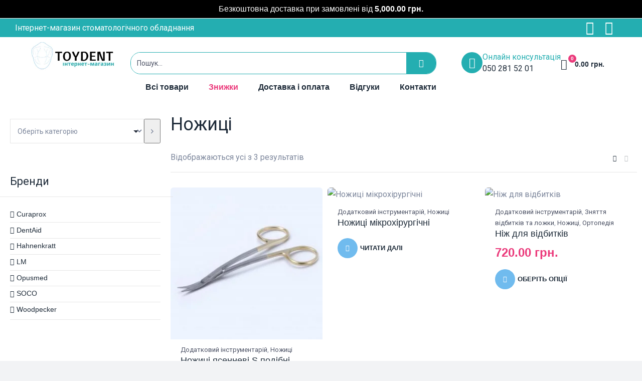

--- FILE ---
content_type: text/html; charset=UTF-8
request_url: https://toydent.com.ua/product-category/dodatkovij-instrumentarij/nozhyczi/
body_size: 88009
content:
<!DOCTYPE html>
<html lang="uk">
<head>
	<meta charset="UTF-8">
	<meta name="viewport" content="width=device-width, initial-scale=1.0, viewport-fit=cover" />		<meta name='robots' content='index, follow, max-image-preview:large, max-snippet:-1, max-video-preview:-1' />

	<!-- This site is optimized with the Yoast SEO plugin v25.9 - https://yoast.com/wordpress/plugins/seo/ -->
	<title>Ножиці купити за гарною ціною в Україні - ToyDent</title>
	<meta name="description" content="Купити Ножиці - Інтернет-магазин стоматологічного обладнання ToyDent ►Доступні ціни ⌛ Швидка доставка ✔ Широкий асортимент ✍ Онлайн консультація %" />
	<link rel="canonical" href="https://toydent.com.ua/product-category/dodatkovij-instrumentarij/nozhyczi/" />
	<meta property="og:locale" content="uk_UA" />
	<meta property="og:type" content="article" />
	<meta property="og:title" content="Ножиці купити за гарною ціною в Україні - ToyDent" />
	<meta property="og:description" content="Купити Ножиці - Інтернет-магазин стоматологічного обладнання ToyDent ►Доступні ціни ⌛ Швидка доставка ✔ Широкий асортимент ✍ Онлайн консультація %" />
	<meta property="og:url" content="https://toydent.com.ua/product-category/dodatkovij-instrumentarij/nozhyczi/" />
	<meta property="og:site_name" content="Toydent - інтернет-магазин стоматологічних товарів" />
	<meta name="twitter:card" content="summary_large_image" />
	<script type="application/ld+json" class="yoast-schema-graph">{"@context":"https://schema.org","@graph":[{"@type":"CollectionPage","@id":"https://toydent.com.ua/product-category/dodatkovij-instrumentarij/nozhyczi/","url":"https://toydent.com.ua/product-category/dodatkovij-instrumentarij/nozhyczi/","name":"Ножиці купити за гарною ціною в Україні - ToyDent","isPartOf":{"@id":"https://toydent.com.ua/#website"},"primaryImageOfPage":{"@id":"https://toydent.com.ua/product-category/dodatkovij-instrumentarij/nozhyczi/#primaryimage"},"image":{"@id":"https://toydent.com.ua/product-category/dodatkovij-instrumentarij/nozhyczi/#primaryimage"},"thumbnailUrl":"https://toydent.com.ua/wp-content/uploads/2023/04/ножиці-ясенневі-с-подібні-scaled.jpg","description":"Купити Ножиці - Інтернет-магазин стоматологічного обладнання ToyDent ►Доступні ціни ⌛ Швидка доставка ✔ Широкий асортимент ✍ Онлайн консультація %","breadcrumb":{"@id":"https://toydent.com.ua/product-category/dodatkovij-instrumentarij/nozhyczi/#breadcrumb"},"inLanguage":"uk"},{"@type":"ImageObject","inLanguage":"uk","@id":"https://toydent.com.ua/product-category/dodatkovij-instrumentarij/nozhyczi/#primaryimage","url":"https://toydent.com.ua/wp-content/uploads/2023/04/ножиці-ясенневі-с-подібні-scaled.jpg","contentUrl":"https://toydent.com.ua/wp-content/uploads/2023/04/ножиці-ясенневі-с-подібні-scaled.jpg","width":2560,"height":2560},{"@type":"BreadcrumbList","@id":"https://toydent.com.ua/product-category/dodatkovij-instrumentarij/nozhyczi/#breadcrumb","itemListElement":[{"@type":"ListItem","position":1,"name":"Додатковий інструментарій","item":"https://toydent.com.ua/product-category/dodatkovij-instrumentarij/"},{"@type":"ListItem","position":2,"name":"Ножиці"}]},{"@type":"WebSite","@id":"https://toydent.com.ua/#website","url":"https://toydent.com.ua/","name":"Toydent - інтернет-магазин стоматологічних товарів","description":"","publisher":{"@id":"https://toydent.com.ua/#organization"},"potentialAction":[{"@type":"SearchAction","target":{"@type":"EntryPoint","urlTemplate":"https://toydent.com.ua/?s={search_term_string}"},"query-input":{"@type":"PropertyValueSpecification","valueRequired":true,"valueName":"search_term_string"}}],"inLanguage":"uk"},{"@type":"Organization","@id":"https://toydent.com.ua/#organization","name":"Toydent - інтернет-магазин стоматологічних товарів","url":"https://toydent.com.ua/","logo":{"@type":"ImageObject","inLanguage":"uk","@id":"https://toydent.com.ua/#/schema/logo/image/","url":"https://toydent.com.ua/wp-content/uploads/2023/09/toy-dent-2-e1764064266488.png","contentUrl":"https://toydent.com.ua/wp-content/uploads/2023/09/toy-dent-2-e1764064266488.png","width":308,"height":124,"caption":"Toydent - інтернет-магазин стоматологічних товарів"},"image":{"@id":"https://toydent.com.ua/#/schema/logo/image/"}}]}</script>
	<!-- / Yoast SEO plugin. -->


<link rel='dns-prefetch' href='//fonts.googleapis.com' />
<link href='//fonts.gstatic.com' crossorigin rel='preconnect' />
<link rel='stylesheet' id='swiper-css' href='https://toydent.com.ua/wp-content/plugins/elementor/assets/lib/swiper/v8/css/swiper.min.css?ver=8.4.5' media='all' />
<link rel='stylesheet' id='e-swiper-css' href='https://toydent.com.ua/wp-content/plugins/elementor/assets/css/conditionals/e-swiper.min.css?ver=3.33.4' media='all' />
<link rel='stylesheet' id='opal-boostrap-css' href='https://toydent.com.ua/wp-content/themes/medilazar/assets/css/opal-boostrap.css?ver=6.8.3' media='all' />
<link rel='stylesheet' id='wp-block-library-css' href='https://toydent.com.ua/wp-includes/css/dist/block-library/style.min.css?ver=6.8.3' media='all' />
<link rel='stylesheet' id='elementor-frontend-css' href='https://toydent.com.ua/wp-content/plugins/elementor/assets/css/frontend.min.css?ver=3.33.4' media='all' />
<link rel='stylesheet' id='medilazar-style-css' href='https://toydent.com.ua/wp-content/themes/medilazar/style.css?ver=6.8.3' media='all' />
<style id='medilazar-style-inline-css'>
body, input, button, select, textarea{font-family:"Roboto", -apple-system, BlinkMacSystemFont, "Segoe UI", Roboto, "Helvetica Neue", Arial, sans-serif;font-weight:400;color:#4a5063}html { font-size:16px;}.c-heading{color:#1d2a38;}.c-primary{color:#70bbee;}.bg-primary{background-color:#70bbee;}.b-primary{border-color:#70bbee;}.button-primary:hover{background-color:#44a7e9;border-color:#44a7e9;}.c-secondary {color:#eb3a7b;}.bg-secondary {background-color:#eb3a7b;}.b-secondary{border-color:#eb3a7b;}.button-secondary:hover{background-color:#da165e;}blockquote cite,.breadcrumb,.breadcrumb a,input[type="text"]::placeholder,input[type="email"]::placeholder,input[type="url"]::placeholder,input[type="password"]::placeholder,input[type="search"]::placeholder,input[type="number"]::placeholder,input[type="tel"]::placeholder,input[type="range"]::placeholder,input[type="date"]::placeholder,input[type="month"]::placeholder,input[type="week"]::placeholder,input[type="time"]::placeholder,input[type="datetime"]::placeholder,input[type="datetime-local"]::placeholder,input[type="color"]::placeholder,input[type="text"],input[type="email"],input[type="url"],input[type="password"],input[type="search"],input[type="number"],input[type="tel"],input[type="range"],input[type="date"],input[type="month"],input[type="week"],input[type="time"],input[type="datetime"],input[type="datetime-local"],input[type="color"],textarea::placeholder,textarea,.mainmenu-container li a span,.tags-links a,.site-footer a,.c-body,.site-header-account .account-links-menu li a,.site-header-account .account-dashboard li a,.comment-form a,.tagcloud a,.cart-collaterals .cart_totals th,#payment .payment_methods li.woocommerce-notice,#payment .payment_methods li.woocommerce-notice--info,#payment .payment_methods li.woocommerce-info,table.woocommerce-checkout-review-order-table th,.opal-style-1.search-form-wapper .search-submit span,.opal-style-1.search-form-wapper .search-submit span:before,.elementor-nav-menu--dropdown a,.elementor-search-form--skin-minimal .elementor-search-form__icon,.elementor-search-form--skin-full_screen .elementor-search-form input.elementor-search-form__input[type="search"],.woocommerce-shipping-fields .select2-container--default .select2-selection--single .select2-selection__rendered,.woocommerce-billing-fields .select2-container--default .select2-selection--single .select2-selection__rendered,.opal-currency_switcher .list-currency button[type="submit"],li.product .posted_in a,.select-items div,.single-product div.type-product .summary .price del,.single-product div.type-product .product_meta .tagged_as a,.single-product div.type-product .product_meta .posted_in a,.single-product div.type-product .product_meta .sku,.single-product div.type-product .pbr-social-share a:not(:hover) {color:#4a5063; }.button-outline,.woo-variation-swatches .variable-items-wrapper .button-variable-item:not(.radio-variable-item),.btn-link,.elementor-element .elementor-button-link .elementor-button,.button-link,.elementor-wpcf7-button-link input[type="button"][type="submit"],.elementor-wpcf7-button-link input[type="submit"],.elementor-wpcf7-button-link button[type="submit"],.mailchimp-button-link button,.mailchimp-button-link button[type="submit"],.mailchimp-button-link input[type="submit"],.widget-area strong,h1,.site-title,h2,h3,.page-header .page-title,h4,h5,h6,.h1,.h2,.h3,.h4,.h5,.h6,.tags-links .tags-title,blockquote,.breadcrumb li.current,.breadcrumb li .current-item,.breadcrumb > span.current,.breadcrumb > span .current-item,.form-group .form-row label,label,th,a,.main-navigation .top-menu > li > a,.menu-toggle,.vertical-navigation ul.menu > li > a,.page-numbers.next:not(ul),.page-numbers.prev:not(ul),.header-search .search-button,.entry-meta .author a:not(:hover),.pbr-social-share a,.entry-content blockquote cite a,.entry-content dt,.entry-content th,.site-header-account > a i,.site-header-account > a .text-account,.site-header-account > a .submenu-indicator,.comment-content strong,.comment-author,.comment-author a,.comment-metadata a.comment-edit-link,.comment-reply-link,.comment-content table th,.comment-content dt,.widget_search button[type="submit"],.widget_meta a,.widget_pages a,.widget_archive a,.widget_categories a,.widget_nav_menu a,.c-heading,fieldset legend,.post-navigation .nav-link a,.author-wrapper .author-name,.search .site-content .page-title,#secondary .widget_product_categories .current-cat > a,#secondary .widget_product_categories .current-cat > .count,.widget_recent_entries li.item-recent-post a,table.shop_table_responsive tbody th,.filter-close,table.cart:not(.wishlist_table) th,.cart-collaterals .cart_totals .order-total .woocommerce-Price-amount,.cart-collaterals .cart_totals .amount,.woocommerce-checkout .woocommerce-form-coupon-toggle .woocommerce-info,#payment .payment_methods > .wc_payment_method > label,table.woocommerce-checkout-review-order-table .order-total .woocommerce-Price-amount,table.woocommerce-checkout-review-order-table .product-name,.woocommerce-billing-fields label,.woocommerce-billing-fields > h3,.page-header .woocommerce-billing-fields > .page-title,.woocommerce-additional-fields label,.cart th,.shop_table th,.woocommerce-account .woocommerce-MyAccount-content strong,.woocommerce-account .woocommerce-MyAccount-content .woocommerce-Price-amount,.osf-sorting .gridlist-toggle a.active,.osf-sorting .gridlist-toggle a:hover,#reviews .commentlist li .woocommerce-review__author,.woocommerce-Tabs-panel table.shop_attributes th,#osf-accordion-container table.shop_attributes th,.single-product div.type-product .quantity_label,.single-product div.type-product form.cart .quantity,.single-product div.type-product table.variations label,.woocommerce-tabs ul.tabs li a,.woocommerce-tabs#osf-accordion-container [data-accordion] [data-control],.woocommerce-widget-layered-nav .osf-label-type,.woo-variation-swatches-stylesheet-disabled .variable-items-wrapper .variable-item:not(.radio-variable-item).button-variable-item:not(.disabled) .variable-item-span,.elementor-element .elementor-widget-wp-widget-recent-posts .title-post a,.elementor-featured-box-wrapper .elementor-featured-box-icon i,.elementor-featured-box-wrapper .elementor-featured-box-title,.elementor-widget-opal-image-hotspots .elementor-accordion .elementor-tab-title,.elementor-nav-menu--main .elementor-nav-menu a,.elementor-price-table__currency,.elementor-price-table__integer-part,.elementor-price-table__feature-inner span.item-active,.elementor-price-table__period,.countdown-times b,.elementor-progress-percentage,.elementor-widget-progress .elementor-title,.elementor-teams-wrapper .elementor-team-name,.elementor-widget-opal-testimonials .elementor-testimonial-title,.elementor-widget-opal-testimonials .elementor-testimonial-name,.header-button i,.header-button .title,.header-button .count-text,.header-button .amount,.header-button .text-wishlist,.wishlist_table .product-price,.stock .label,li.product h2 a,li.product h3 a,li.product .page-header .page-title a,.page-header li.product .page-title a,li.product .woocommerce-loop-product__title a,.shop-action .yith-wcqv-button,.shop-action .yith-wcwl-add-to-wishlist > div > a,.shop-action .compare,.single-product div.type-product .product_meta,.single-product div.type-product .pbr-social-share .social-share-header,.widget_price_filter .price_slider_amount {color:#1d2a38; }.button-custom:hover i,.breadcrumb a:hover,.breadcrumb a:hover span,.list-check li:before,.main-navigation .top-menu > li:hover > a,.main-navigation .top-menu > li:active > a,.main-navigation .top-menu > li:focus > a,.mainmenu-container li.current-menu-item > a,.mainmenu-container li.current-menu-parent > a,.mainmenu-container .menu-item > a:hover,.page-numbers:not(ul),.page-numbers.next:not(ul):hover,.page-numbers.prev:not(ul):hover,.site-header .header-group .search-submit:hover,.site-header .header-group .search-submit:focus,.entry-header .entry-title a:hover,.entry-meta a,.entry-meta .entry-date,.entry-meta .meta-inner i,.pbr-social-share a:hover,.post-navigation > div:hover .nav-title,.post-navigation > div:hover a,.post-navigation > div:hover b,.site-header-account > a:hover i,.site-header-account > a:hover .text-account,.site-header-account > a:hover .submenu-indicator,.comment-author a:hover,.comment-metadata a:hover,.title-with-icon:before,.widget_recent_entries li a:hover,.widget_recent_entries li a:active,.widget_recent_entries .post-date,.button-outline-primary,.cat-links a,.elementor-wpcf7-button-outline_primary input[type="button"],.elementor-wpcf7-button-outline_primary input[type="submit"],.elementor-wpcf7-button-outline_primary button[type="submit"],.mailchimp-button-outline_primary button,.mailchimp-button-outline_primary button[type="submit"],.mailchimp-button-outline_primary input[type="submit"],.elementor-element .elementor-button-outline_primary .elementor-button,.c-primary,.mainmenu-container ul ul .menu-item > a:hover,.mainmenu-container ul ul .menu-item > a:active,.mainmenu-container ul ul .menu-item > a:focus,.navigation-button .menu-toggle:hover,.navigation-button .menu-toggle:focus,.entry-content blockquote cite a:hover,.site-header-account .account-dropdown a.register-link,.site-header-account .account-dropdown a.lostpass-link,.comment-form a:hover,#secondary .elementor-widget-container h5:first-of-type,.elementor-featured-box-wrapper:hover .elementor-featured-box-icon i:before,.elementor-nav-menu-popup .mfp-close,.site-header-cart .widget_shopping_cart .product_list_widget li a:hover,.site-header-cart .widget_shopping_cart .product_list_widget li a:focus,.site-header-cart .shopping_cart_nav .product_list_widget li a:hover,.site-header-cart .shopping_cart_nav .product_list_widget li a:focus,.woocommerce-checkout .woocommerce-form-coupon-toggle .woocommerce-info a,.woocommerce-checkout .woocommerce-form-coupon-toggle .woocommerce-info a:hover,.woocommerce-privacy-policy-link,.opal-currency_switcher .list-currency button[type="submit"]:hover,.opal-currency_switcher .list-currency li.active button[type="submit"],ul.products li .posfed_in a:hover,ul.products li.product .posfed_in a:hover,.select-items div:hover,.single-product div.type-product .woocommerce-product-gallery .woocommerce-product-gallery__trigger:hover,.woocommerce-tabs ul.tabs li a:hover,.woocommerce-tabs ul.tabs li.active a,.button-wrapper #chart-button,.product_list_widget a:hover,.product_list_widget a:active,.product_list_widget a:focus,.woocommerce-product-list-3 a:hover,.woocommerce-product-list-3 a:active,.woocommerce-product-list-3 a:focus,#secondary .elementor-widget-wp-widget-recent-posts a,.elementor-element .elementor-widget-wp-widget-recent-posts .title-post a:hover,.elementor-brand-wrapper .elementor-brand-description,.contactform-content .form-title,.elementor-opal-countdown-wrapper .elementor-countdown-digits,.elementor-widget-icon-box.elementor-view-framed:hover .elementor-icon,.elementor-widget-icon-box.elementor-view-framed:not(:hover) .elementor-icon,.elementor-widget-icon-box.elementor-view-default:hover .elementor-icon,.elementor-widget-icon-box.elementor-view-default:not(:hover) .elementor-icon,.elementor-widget-icon-box:hover .elementor-icon-box-title,.elementor-widget.elementor-widget-icon-list .elementor-icon-list-item:not(:hover) i,.elementor-widget.elementor-widget-icon-list .elementor-icon-list-item:not(:hover) .elementor-icon-list-text,.elementor-widget.elementor-widget-icon-list .elementor-icon-list-item:hover i,.elementor-widget.elementor-widget-icon-list .elementor-icon-list-item:hover .elementor-icon-list-text,.elementor-widget-icon.elementor-view-default .elementor-icon,.elementor-widget-icon.elementor-view-framed .elementor-icon,.elementor-widget-opal-image-hotspots .elementor-accordion .elementor-tab-title.elementor-active,.elementor-nav-menu--main.elementor-nav-menu--layout-horizontal .elementor-nav-menu a.elementor-sub-item.elementor-item-active,.elementor-nav-menu--main .elementor-item.highlighted,.elementor-nav-menu--main .elementor-item.elementor-item-active,.elementor-nav-menu--main .elementor-item:hover,.elementor-nav-menu--main .elementor-item:focus,.elementor-nav-menu--main .current-menu-ancestor .elementor-item.has-submenu,.elementor-nav-menu--main .current-menu-item > .elementor-item,.elementor-nav-menu--popup .elementor-item.highlighted,.elementor-nav-menu--popup .elementor-item.elementor-item-active,.elementor-nav-menu--popup .elementor-item:hover,.elementor-nav-menu--popup .elementor-item:focus,.elementor-nav-menu--popup .elementor-nav-menu--dropdown a:hover,.elementor-nav-menu--popup .elementor-nav-menu--dropdown a.highlighted,.elementor-nav-menu--dropdown:not(.mega-menu) a:hover,.elementor-nav-menu--dropdown:not(.mega-menu) a.highlighted,.elementor-nav-menu--dropdown:not(.mega-menu) a.has-submenu,.elementor-menu-toggle:hover i,.elementor-menu-toggle:hover .menu-toggle-title,.elementor-widget-opal-phone:not(:hover) i,.elementor-widget-opal-phone:not(:hover) .elementor-phone-title,.elementor-widget-opal-phone:not(:hover) .elementor-phone-subtitle,.portfolio .portfolio-content .entry-title a:hover,.portfolio .entry-category a:hover,.elementor-portfolio-style-overlay .portfolio .portfolio-content .entry-title a:hover,.elementor-portfolio-style-overlay .portfolio .portfolio-content .entry-category a:hover,.elementor-portfolio__filter:hover,.single-portfolio-navigation .nav-link:hover span,.elementor-button-default .elementor-button,.elementor-search-form--skin-full_screen .elementor-search-form__toggle:hover,.elementor-widget-social-icons.elementor-social-custom .elementor-social-icon:hover i,.elementor-teams-wrapper .elementor-team-name:hover,.elementor-video-icon,.header-button:hover i,.header-button:hover .title,.header-button:hover .count-text,.header-button:hover .amount,.header-button:hover .text-wishlist,.filter-toggle:hover,.stock.in-stock .stock-availability,.woocommerce-MyAccount-navigation ul li.is-active a,.shop-action .yith-wcwl-add-to-wishlist > div.yith-wcwl-wishlistexistsbrowse > a:not(:hover),.shop-action .yith-wcwl-add-to-wishlist > div.yith-wcwl-wishlistaddedbrowse > a:not(:hover),.single-product div.type-product .entry-summary .yith-wcwl-add-to-wishlist > div.yith-wcwl-wishlistexistsbrowse > a:not(:hover),.single-product div.type-product .entry-summary .yith-wcwl-add-to-wishlist > div.yith-wcwl-wishlistaddedbrowse > a:not(:hover) {color:#70bbee; }.f-primary {fill:#70bbee; }.mp-level::-webkit-scrollbar-thumb,.page-numbers:not(ul):not(.dots):not(.next):not(.prev):hover,.page-numbers:not(ul):not(.dots):not(.next):not(.prev):focus,.page-numbers.current:not(ul):not(.dots):not(.next):not(.prev),.more-link i,.more-link:after,.page-links a:hover .page-number,.page-links a:focus .page-number,.page-links .current .page-number,.page-links > .page-number,.scrollup,.tagcloud a:hover,.tagcloud a:focus,.button-primary,input[type="reset"],input.secondary[type="button"],input.secondary[type="reset"],input.secondary[type="submit"],input[type="button"],input[type="submit"],button[type="submit"],.secondary-button .search-submit,.elementor-wpcf7-button-primary input[type="button"][type="submit"],.elementor-wpcf7-button-primary input[type="submit"],.elementor-wpcf7-button-primary button[type="submit"],.mailchimp-button-primary button,.mailchimp-button-primary button[type="submit"],.mailchimp-button-primary input[type="submit"],.wc-proceed-to-checkout a.checkout-button,.wishlist_table .product-add-to-cart .add_to_cart,.widget_shopping_cart .buttons .button:nth-child(odd),.button-default:hover,.button-dark:hover,.elementor-element .elementor-button-dark .elementor-button:hover,.elementor-wpcf7-button-dark input:hover[type="submit"],.elementor-wpcf7-button-dark button:hover[type="submit"],.mailchimp-button-dark button:hover,.mailchimp-button-dark input:hover[type="submit"],form.woocommerce-form-login .button:hover[type="submit"],form.register .button:hover[type="submit"],.button-dark:active,.elementor-element .elementor-button-dark .elementor-button:active,.elementor-wpcf7-button-dark input:active[type="submit"],.elementor-wpcf7-button-dark button:active[type="submit"],.mailchimp-button-dark button:active,.mailchimp-button-dark input:active[type="submit"],form.woocommerce-form-login .button:active[type="submit"],form.register .button:active[type="submit"],.button-dark:focus,.elementor-element .elementor-button-dark .elementor-button:focus,.elementor-wpcf7-button-dark input:focus[type="submit"],.elementor-wpcf7-button-dark button:focus[type="submit"],.mailchimp-button-dark button:focus,.mailchimp-button-dark input:focus[type="submit"],form.woocommerce-form-login .button:focus[type="submit"],form.register .button:focus[type="submit"],.button-outline-dark:hover,.elementor-element .elementor-button-outline_dark .elementor-button:hover,.button-outline-dark:active,.elementor-element .elementor-button-outline_dark .elementor-button:active,.button-outline-dark:focus,.elementor-element .elementor-button-outline_dark .elementor-button:focus,.button-light:hover,.elementor-element .elementor-button-light .elementor-button:hover,.elementor-wpcf7-button-light input:hover[type="submit"],.elementor-wpcf7-button-light button:hover[type="submit"],.mailchimp-button-light button:hover,.mailchimp-button-light input:hover[type="submit"],.wishlist_table .product-add-to-cart .remove_from_wishlist:hover,.wishlist_table.mobile li .additional-info-wrapper a.remove_from_wishlist:hover,.button-light:active,.elementor-element .elementor-button-light .elementor-button:active,.elementor-wpcf7-button-light input:active[type="submit"],.elementor-wpcf7-button-light button:active[type="submit"],.mailchimp-button-light button:active,.mailchimp-button-light input:active[type="submit"],.wishlist_table .product-add-to-cart .remove_from_wishlist:active,.wishlist_table.mobile li .additional-info-wrapper a.remove_from_wishlist:active,.button-light:focus,.elementor-element .elementor-button-light .elementor-button:focus,.elementor-wpcf7-button-light input:focus[type="submit"],.elementor-wpcf7-button-light button:focus[type="submit"],.mailchimp-button-light button:focus,.mailchimp-button-light input:focus[type="submit"],.wishlist_table .product-add-to-cart .remove_from_wishlist:focus,.wishlist_table.mobile li .additional-info-wrapper a.remove_from_wishlist:focus,.elementor-element .elementor-button-primary .elementor-button,.button-outline:hover,.woo-variation-swatches .variable-items-wrapper .button-variable-item:hover:not(.radio-variable-item),.button-outline:active,.woo-variation-swatches .variable-items-wrapper .button-variable-item:active:not(.radio-variable-item),.button-outline.active,.woo-variation-swatches .variable-items-wrapper .active.button-variable-item:not(.radio-variable-item),.show > .button-outline.dropdown-toggle,.woo-variation-swatches .variable-items-wrapper .show > .dropdown-toggle.button-variable-item:not(.radio-variable-item),.button-outline-primary:hover,.cat-links a:hover,.elementor-wpcf7-button-outline_primary input:hover[type="button"],.elementor-wpcf7-button-outline_primary input:hover[type="submit"],.elementor-wpcf7-button-outline_primary button:hover[type="submit"],.mailchimp-button-outline_primary button:hover,.mailchimp-button-outline_primary input:hover[type="submit"],.button-outline-primary:active,.cat-links a:active,.elementor-wpcf7-button-outline_primary input:active[type="button"],.elementor-wpcf7-button-outline_primary input:active[type="submit"],.elementor-wpcf7-button-outline_primary button:active[type="submit"],.mailchimp-button-outline_primary button:active,.mailchimp-button-outline_primary input:active[type="submit"],.button-outline-primary.active,.cat-links a.active,.elementor-wpcf7-button-outline_primary input.active[type="button"],.elementor-wpcf7-button-outline_primary input.active[type="submit"],.elementor-wpcf7-button-outline_primary button.active[type="submit"],.mailchimp-button-outline_primary button.active,.mailchimp-button-outline_primary input.active[type="submit"],.show > .button-outline-primary.dropdown-toggle,.cat-links .show > a.dropdown-toggle,.elementor-wpcf7-button-outline_primary .show > input.dropdown-toggle[type="button"],.elementor-wpcf7-button-outline_primary .show > input.dropdown-toggle[type="submit"],.elementor-wpcf7-button-outline_primary .show > button.dropdown-toggle[type="submit"],.mailchimp-button-outline_primary .show > button.dropdown-toggle,.mailchimp-button-outline_primary .show > input.dropdown-toggle[type="submit"],.elementor-element .elementor-button-outline_primary .elementor-button:hover,.elementor-element .elementor-button-outline_primary .elementor-button:active,.elementor-element .elementor-button-outline_primary .elementor-button:focus,.bg-primary,.owl-theme .owl-nav [class*='owl-']:hover:before,.elementor-element .elementor-button-secondary .elementor-button:after,.elementor-element .elementor-button-outline_secondary .elementor-button:before,.elementor-element .elementor-button-link .elementor-button .elementor-button-icon,.elementor-cta .elementor-cta_circle,.elementor-widget-divider .elementor-divider-separator:before,.elementor-icon-bg-yes .elementor-featured-box-wrapper .elementor-featured-box-icon i:after,.elementor-flip-box__front,.elementor-widget-icon-box.elementor-view-stacked:not(:hover) .elementor-icon,.elementor-widget-icon-box.elementor-view-stacked:hover .elementor-icon,.elementor-text-underline-yes .elementor-icon-list-item:hover .elementor-icon-list-text:before,.elementor-widget-icon.elementor-view-stacked .elementor-icon,.elementor-widget-opal-image-hotspots .scrollbar-inner > .scroll-element .scroll-bar,.opal-image-hotspots-main-icons .opal-image-hotspots-icon,.elementor-widget-opal-image-gallery .gallery-item-overlay,.elementor-widget-opal-image-gallery .elementor-galerry__filter.elementor-active,.elementor-nav-menu--main.elementor-nav-menu--layout-horizontal:not(.e--pointer-framed) .elementor-nav-menu > li.current-menu-parent > a:before,.elementor-nav-menu--main.elementor-nav-menu--layout-horizontal:not(.e--pointer-framed) .elementor-nav-menu > li.current-menu-parent > a:after,.elementor-nav-menu--main.e--pointer-dot .elementor-item.elementor-item-active:before,.elementor-nav-menu--main.e--pointer-dot .elementor-item:not(:hover):before,.elementor-nav-menu--main.e--pointer-dot .elementor-item:hover:before,.elementor-nav-menu--main:not(.e--pointer-framed) .elementor-item.elementor-item-active:before,.elementor-nav-menu--main:not(.e--pointer-framed) .elementor-item.elementor-item-active:after,.elementor-nav-menu--main:not(.e--pointer-framed) .elementor-item:before,.elementor-nav-menu--main:not(.e--pointer-framed) .elementor-item:after,.elementor-nav-menu--popup.e--pointer-dot .elementor-item.elementor-item-active:before,.elementor-nav-menu--popup.e--pointer-dot .elementor-item:hover:before,.e--pointer-dot .elementor-item:before,.e--pointer-underline .elementor-item .menu-title:before,.e--pointer-underline .elementor-item .menu-title:after,.single-portfolio-summary .pbr-social-share a:hover,.opal-product-tooltipster .tooltipster-content,.elementor-teams-wrapper .team-icon-socials a,.timeline-item .timeline-thumbnail:after,.header-button:hover .count,.notification-added-to-cart .ns-content,#payment .place-order .button:hover,.shop-action a[class*="product_type_"]:before,.shop-action .yith-wcqv-button:hover,.shop-action .yith-wcwl-add-to-wishlist > div > a:hover,.shop-action .compare:hover,.single-product[class*="opal-comment-form"] .comment-form .form-submit .submit:hover,.single-product[class*="opal-comment-form"] .comment-form .form-submit .submit:active,.single-product[class*="opal-comment-form"] .comment-form .form-submit .submit:focus,.widget_price_filter .ui-slider .ui-slider-handle,.widget_price_filter .ui-slider .ui-slider-range,.handheld-footer-bar .cart .footer-cart-contents .count {background-color:#70bbee; }.button-outline-secondary,.elementor-wpcf7-button-outline_secondary input[type="button"][type="submit"],.elementor-wpcf7-button-outline_secondary input[type="submit"],.elementor-wpcf7-button-outline_secondary button[type="submit"],.mailchimp-button-outline_secondary button,.mailchimp-button-outline_secondary button[type="submit"],.mailchimp-button-outline_secondary input[type="submit"],.elementor-element.elementor-button-link .elementor-button:hover,blockquote:before,input[type="text"]:focus,input[type="email"]:focus,input[type="url"]:focus,input[type="password"]:focus,input[type="search"]:focus,input[type="number"]:focus,input[type="tel"]:focus,input[type="range"]:focus,input[type="date"]:focus,input[type="month"]:focus,input[type="week"]:focus,input[type="time"]:focus,input[type="datetime"]:focus,input[type="datetime-local"]:focus,input[type="color"]:focus,textarea:focus,.tagcloud a:hover,.tagcloud a:focus,.button-primary,input[type="reset"],input.secondary[type="button"],input.secondary[type="reset"],input.secondary[type="submit"],input[type="button"],input[type="submit"],button[type="submit"],.secondary-button .search-submit,.elementor-wpcf7-button-primary input[type="button"][type="submit"],.elementor-wpcf7-button-primary input[type="submit"],.elementor-wpcf7-button-primary button[type="submit"],.mailchimp-button-primary button,.mailchimp-button-primary button[type="submit"],.mailchimp-button-primary input[type="submit"],.wc-proceed-to-checkout a.checkout-button,.wishlist_table .product-add-to-cart .add_to_cart,.widget_shopping_cart .buttons .button:nth-child(odd),.button-default:hover,.button-dark:hover,.elementor-element .elementor-button-dark .elementor-button:hover,.elementor-wpcf7-button-dark input:hover[type="submit"],.elementor-wpcf7-button-dark button:hover[type="submit"],.mailchimp-button-dark button:hover,.mailchimp-button-dark input:hover[type="submit"],form.woocommerce-form-login .button:hover[type="submit"],form.register .button:hover[type="submit"],.button-dark:active,.elementor-element .elementor-button-dark .elementor-button:active,.elementor-wpcf7-button-dark input:active[type="submit"],.elementor-wpcf7-button-dark button:active[type="submit"],.mailchimp-button-dark button:active,.mailchimp-button-dark input:active[type="submit"],form.woocommerce-form-login .button:active[type="submit"],form.register .button:active[type="submit"],.button-dark:focus,.elementor-element .elementor-button-dark .elementor-button:focus,.elementor-wpcf7-button-dark input:focus[type="submit"],.elementor-wpcf7-button-dark button:focus[type="submit"],.mailchimp-button-dark button:focus,.mailchimp-button-dark input:focus[type="submit"],form.woocommerce-form-login .button:focus[type="submit"],form.register .button:focus[type="submit"],.button-outline-dark:hover,.elementor-element .elementor-button-outline_dark .elementor-button:hover,.button-outline-dark:active,.elementor-element .elementor-button-outline_dark .elementor-button:active,.button-outline-dark:focus,.elementor-element .elementor-button-outline_dark .elementor-button:focus,.button-light:hover,.elementor-element .elementor-button-light .elementor-button:hover,.elementor-wpcf7-button-light input:hover[type="submit"],.elementor-wpcf7-button-light button:hover[type="submit"],.mailchimp-button-light button:hover,.mailchimp-button-light input:hover[type="submit"],.wishlist_table .product-add-to-cart .remove_from_wishlist:hover,.wishlist_table.mobile li .additional-info-wrapper a.remove_from_wishlist:hover,.button-light:active,.elementor-element .elementor-button-light .elementor-button:active,.elementor-wpcf7-button-light input:active[type="submit"],.elementor-wpcf7-button-light button:active[type="submit"],.mailchimp-button-light button:active,.mailchimp-button-light input:active[type="submit"],.wishlist_table .product-add-to-cart .remove_from_wishlist:active,.wishlist_table.mobile li .additional-info-wrapper a.remove_from_wishlist:active,.button-light:focus,.elementor-element .elementor-button-light .elementor-button:focus,.elementor-wpcf7-button-light input:focus[type="submit"],.elementor-wpcf7-button-light button:focus[type="submit"],.mailchimp-button-light button:focus,.mailchimp-button-light input:focus[type="submit"],.wishlist_table .product-add-to-cart .remove_from_wishlist:focus,.wishlist_table.mobile li .additional-info-wrapper a.remove_from_wishlist:focus,.elementor-element .elementor-button-primary .elementor-button,.button-outline-primary,.cat-links a,.elementor-wpcf7-button-outline_primary input[type="button"],.elementor-wpcf7-button-outline_primary input[type="submit"],.elementor-wpcf7-button-outline_primary button[type="submit"],.mailchimp-button-outline_primary button,.mailchimp-button-outline_primary button[type="submit"],.mailchimp-button-outline_primary input[type="submit"],.elementor-element .elementor-button-outline_primary .elementor-button,.button-outline:hover,.woo-variation-swatches .variable-items-wrapper .button-variable-item:hover:not(.radio-variable-item),.button-outline:active,.woo-variation-swatches .variable-items-wrapper .button-variable-item:active:not(.radio-variable-item),.button-outline.active,.woo-variation-swatches .variable-items-wrapper .active.button-variable-item:not(.radio-variable-item),.show > .button-outline.dropdown-toggle,.woo-variation-swatches .variable-items-wrapper .show > .dropdown-toggle.button-variable-item:not(.radio-variable-item),.button-outline-primary:hover,.cat-links a:hover,.elementor-wpcf7-button-outline_primary input:hover[type="button"],.elementor-wpcf7-button-outline_primary input:hover[type="submit"],.elementor-wpcf7-button-outline_primary button:hover[type="submit"],.mailchimp-button-outline_primary button:hover,.mailchimp-button-outline_primary input:hover[type="submit"],.button-outline-primary:active,.cat-links a:active,.elementor-wpcf7-button-outline_primary input:active[type="button"],.elementor-wpcf7-button-outline_primary input:active[type="submit"],.elementor-wpcf7-button-outline_primary button:active[type="submit"],.mailchimp-button-outline_primary button:active,.mailchimp-button-outline_primary input:active[type="submit"],.button-outline-primary.active,.cat-links a.active,.elementor-wpcf7-button-outline_primary input.active[type="button"],.elementor-wpcf7-button-outline_primary input.active[type="submit"],.elementor-wpcf7-button-outline_primary button.active[type="submit"],.mailchimp-button-outline_primary button.active,.mailchimp-button-outline_primary input.active[type="submit"],.show > .button-outline-primary.dropdown-toggle,.cat-links .show > a.dropdown-toggle,.elementor-wpcf7-button-outline_primary .show > input.dropdown-toggle[type="button"],.elementor-wpcf7-button-outline_primary .show > input.dropdown-toggle[type="submit"],.elementor-wpcf7-button-outline_primary .show > button.dropdown-toggle[type="submit"],.mailchimp-button-outline_primary .show > button.dropdown-toggle,.mailchimp-button-outline_primary .show > input.dropdown-toggle[type="submit"],.elementor-element .elementor-button-outline_primary .elementor-button:hover,.elementor-element .elementor-button-outline_primary .elementor-button:active,.elementor-element .elementor-button-outline_primary .elementor-button:focus,.b-primary,.owl-theme .owl-nav [class*='owl-']:hover:before,.elementor-widget-icon-box.elementor-view-framed:hover .elementor-icon,.elementor-widget-icon-box.elementor-view-framed:not(:hover) .elementor-icon,.elementor-widget-icon.elementor-view-default .elementor-icon,.elementor-widget-icon.elementor-view-framed .elementor-icon,.elementor-widget-opal-image-gallery .elementor-galerry__filter.elementor-active:before,.mc4wp-form-fields:focus-within,.e--pointer-framed .elementor-item.elementor-item-active:before,.e--pointer-framed .elementor-item.elementor-item-active:after,.e--pointer-framed .elementor-item:before,.e--pointer-framed .elementor-item:after,.elementor-nav-menu--main > .elementor-nav-menu,.elementor-nav-menu--main .elementor-nav-menu ul,ul.elementor-price-table__features-list,.elementor-search-form__container:not(.elementor-search-form--full-screen):focus-within,.elementor-search-form--skin-full_screen .elementor-search-form__toggle:hover,.site-header-cart .widget_shopping_cart,#payment .place-order .button:hover,.shop-action .yith-wcqv-button:hover,.shop-action .yith-wcwl-add-to-wishlist > div > a:hover,.shop-action .compare:hover,.single-product div.type-product .woocommerce-product-gallery .flex-control-thumbs li img.flex-active,.single-product div.type-product .woocommerce-product-gallery .flex-control-thumbs li:hover img,.single-product[class*="opal-comment-form"] .comment-form .form-submit .submit:hover,.single-product[class*="opal-comment-form"] .comment-form .form-submit .submit:active,.single-product[class*="opal-comment-form"] .comment-form .form-submit .submit:focus,.woocommerce-tabs ul.tabs li a:hover:after,.woocommerce-tabs ul.tabs li.active a:after,.otf-product-recently-content li:hover .product-thumbnail img {border-color:#70bbee; }.site-header-account .account-dropdown .account-wrap,.opal-product-tooltipster.tooltipster-base.tooltipster-top .tooltipster-arrow-background {border-top-color:#70bbee; }.main-navigation .top-menu > li:hover:before,.main-navigation .top-menu > li:active:before,.main-navigation .top-menu > li:focus:before,.site-header-account .account-dropdown .account-wrap:before,.elementor-nav-menu--layout-horizontal .elementor-nav-menu li.menu-item-has-children:before,.elementor-nav-menu--layout-horizontal .elementor-nav-menu li.has-mega-menu:before,.site-header-cart .widget_shopping_cart:before {border-bottom-color:#70bbee; }.opal-product-tooltipster.tooltipster-base.tooltipster-left .tooltipster-arrow-background {border-left-color:#70bbee; }.shop-action a[class*="product_type_"] {background-image:linear-gradient(to right, #70bbee 0, #70bbee 100%);}.btn-link:focus,.elementor-element .elementor-button-link .elementor-button:focus,.btn-link:hover,.elementor-element .elementor-button-link .elementor-button:hover,.button-link:focus,.elementor-wpcf7-button-link input:focus[type="submit"],.elementor-wpcf7-button-link button:focus[type="submit"],.mailchimp-button-link button:focus,.mailchimp-button-link input:focus[type="submit"],.button-link:hover,.elementor-wpcf7-button-link input:hover[type="submit"],.elementor-wpcf7-button-link button:hover[type="submit"],.mailchimp-button-link button:hover,.mailchimp-button-link input:hover[type="submit"],a:hover,a:active,.widget_search button[type="submit"]:hover,.widget_search button[type="submit"]:focus,.elementor-widget-opal-phone:hover i,.elementor-widget-opal-phone:hover .elementor-phone-title,.elementor-widget-opal-phone:hover .elementor-phone-subtitle,.elementor-search-form .elementor-search-form__submit:active,.elementor-search-form .elementor-search-form__submit:hover,li.product .posted_in a:hover,.single-product div.type-product .product_meta .tagged_as a:hover,.single-product div.type-product .product_meta .posted_in a:hover {color:#44a7e9; }.tags-links a:hover,.scrollup:hover,.button-primary:hover,input:hover[type="reset"],input:hover[type="button"],input:hover[type="submit"],button:hover[type="submit"],.secondary-button .search-submit:hover,.elementor-wpcf7-button-primary input:hover[type="submit"],.elementor-wpcf7-button-primary button:hover[type="submit"],.mailchimp-button-primary button:hover,.wc-proceed-to-checkout a.checkout-button:hover,.wishlist_table .product-add-to-cart .add_to_cart:hover,.widget_shopping_cart .buttons .button:hover:nth-child(odd),.button-primary:active,input:active[type="reset"],input:active[type="button"],input:active[type="submit"],button:active[type="submit"],.secondary-button .search-submit:active,.elementor-wpcf7-button-primary input:active[type="submit"],.elementor-wpcf7-button-primary button:active[type="submit"],.mailchimp-button-primary button:active,.wc-proceed-to-checkout a.checkout-button:active,.wishlist_table .product-add-to-cart .add_to_cart:active,.widget_shopping_cart .buttons .button:active:nth-child(odd),.button-primary.active,input.active[type="reset"],input.active[type="button"],input.active[type="submit"],button.active[type="submit"],.secondary-button .active.search-submit,.elementor-wpcf7-button-primary input.active[type="submit"],.elementor-wpcf7-button-primary button.active[type="submit"],.mailchimp-button-primary button.active,.wc-proceed-to-checkout a.active.checkout-button,.wishlist_table .product-add-to-cart .active.add_to_cart,.widget_shopping_cart .buttons .active.button:nth-child(odd),.show > .button-primary.dropdown-toggle,.show > input.dropdown-toggle[type="reset"],.show > input.dropdown-toggle[type="button"],.show > input.dropdown-toggle[type="submit"],.show > button.dropdown-toggle[type="submit"],.secondary-button .show > .dropdown-toggle.search-submit,.elementor-wpcf7-button-primary .show > input.dropdown-toggle[type="submit"],.elementor-wpcf7-button-primary .show > button.dropdown-toggle[type="submit"],.mailchimp-button-primary .show > button.dropdown-toggle,.mailchimp-button-primary .show > input.dropdown-toggle[type="submit"],.wc-proceed-to-checkout .show > a.dropdown-toggle.checkout-button,.wishlist_table .product-add-to-cart .show > .dropdown-toggle.add_to_cart,.widget_shopping_cart .buttons .show > .dropdown-toggle.button:nth-child(odd),.elementor-element .elementor-button-primary .elementor-button:hover,.elementor-element .elementor-button-primary .elementor-button:active,.elementor-element .elementor-button-primary .elementor-button:focus,.single-product div.type-product .entry-summary .yith-wcwl-add-to-wishlist > div > a:hover,.single-product div.type-product .entry-summary .compare:hover {background-color:#44a7e9; }.tags-links a:hover,.button-primary:hover,input:hover[type="reset"],input:hover[type="button"],input:hover[type="submit"],button:hover[type="submit"],.secondary-button .search-submit:hover,.elementor-wpcf7-button-primary input:hover[type="submit"],.elementor-wpcf7-button-primary button:hover[type="submit"],.mailchimp-button-primary button:hover,.wc-proceed-to-checkout a.checkout-button:hover,.wishlist_table .product-add-to-cart .add_to_cart:hover,.widget_shopping_cart .buttons .button:hover:nth-child(odd),.button-primary:active,input:active[type="reset"],input:active[type="button"],input:active[type="submit"],button:active[type="submit"],.secondary-button .search-submit:active,.elementor-wpcf7-button-primary input:active[type="submit"],.elementor-wpcf7-button-primary button:active[type="submit"],.mailchimp-button-primary button:active,.wc-proceed-to-checkout a.checkout-button:active,.wishlist_table .product-add-to-cart .add_to_cart:active,.widget_shopping_cart .buttons .button:active:nth-child(odd),.button-primary.active,input.active[type="reset"],input.active[type="button"],input.active[type="submit"],button.active[type="submit"],.secondary-button .active.search-submit,.elementor-wpcf7-button-primary input.active[type="submit"],.elementor-wpcf7-button-primary button.active[type="submit"],.mailchimp-button-primary button.active,.wc-proceed-to-checkout a.active.checkout-button,.wishlist_table .product-add-to-cart .active.add_to_cart,.widget_shopping_cart .buttons .active.button:nth-child(odd),.show > .button-primary.dropdown-toggle,.show > input.dropdown-toggle[type="reset"],.show > input.dropdown-toggle[type="button"],.show > input.dropdown-toggle[type="submit"],.show > button.dropdown-toggle[type="submit"],.secondary-button .show > .dropdown-toggle.search-submit,.elementor-wpcf7-button-primary .show > input.dropdown-toggle[type="submit"],.elementor-wpcf7-button-primary .show > button.dropdown-toggle[type="submit"],.mailchimp-button-primary .show > button.dropdown-toggle,.mailchimp-button-primary .show > input.dropdown-toggle[type="submit"],.wc-proceed-to-checkout .show > a.dropdown-toggle.checkout-button,.wishlist_table .product-add-to-cart .show > .dropdown-toggle.add_to_cart,.widget_shopping_cart .buttons .show > .dropdown-toggle.button:nth-child(odd),.elementor-element .elementor-button-primary .elementor-button:hover,.elementor-element .elementor-button-primary .elementor-button:active,.elementor-element .elementor-button-primary .elementor-button:focus,.single-product div.type-product .entry-summary .yith-wcwl-add-to-wishlist > div > a:hover,.single-product div.type-product .entry-summary .compare:hover,.woo-variation-swatches .variable-items-wrapper .variable-item.selected:not(.radio-variable-item),.woo-variation-swatches .variable-items-wrapper .variable-item.selected:not(.radio-variable-item):hover {border-color:#44a7e9; }.vertical-navigation ul.menu > li > a:hover,.vertical-navigation ul.menu > li > a:hover i,.button-outline-secondary,.elementor-wpcf7-button-outline_secondary input[type="button"][type="submit"],.elementor-wpcf7-button-outline_secondary input[type="submit"],.elementor-wpcf7-button-outline_secondary button[type="submit"],.mailchimp-button-outline_secondary button,.mailchimp-button-outline_secondary button[type="submit"],.mailchimp-button-outline_secondary input[type="submit"],.elementor-element .elementor-button-outline_secondary .elementor-button,.c-secondary,.author-wrapper .author-name h6,.contactform-content button.mfp-close,.site-header-cart .widget_shopping_cart .product_list_widget li .quantity .amount,.site-header-cart .shopping_cart_nav .product_list_widget li .quantity .amount,ul.products li .product-price ins,ul.products li .price ins,ul.products li.product .product-price ins,ul.products li.product .price ins,.single-product div.type-product .summary .price {color:#eb3a7b; }.f-secondary {fill:#eb3a7b; }.button-secondary,.elementor-wpcf7-button-secondary input[type="button"][type="submit"],.elementor-wpcf7-button-secondary input[type="submit"],.elementor-wpcf7-button-secondary button[type="submit"],.mailchimp-button-secondary button,.mailchimp-button-secondary button[type="submit"],.mailchimp-button-secondary input[type="submit"],.woocommerce-cart .return-to-shop a,.checkout_coupon .form-row-last button,#payment .place-order .button,.woocommerce-MyAccount-content .woocommerce-Pagination .woocommerce-button,.widget_shopping_cart .buttons .button,.elementor-button-secondary button[type="submit"],.elementor-button-secondary input[type="button"],.elementor-button-secondary input[type="submit"],.elementor-element .elementor-button-secondary .elementor-button,.button-outline-secondary:hover,.elementor-wpcf7-button-outline_secondary input:hover[type="submit"],.elementor-wpcf7-button-outline_secondary button:hover[type="submit"],.mailchimp-button-outline_secondary button:hover,.mailchimp-button-outline_secondary input:hover[type="submit"],.button-outline-secondary:active,.elementor-wpcf7-button-outline_secondary input:active[type="submit"],.elementor-wpcf7-button-outline_secondary button:active[type="submit"],.mailchimp-button-outline_secondary button:active,.mailchimp-button-outline_secondary input:active[type="submit"],.button-outline-secondary.active,.elementor-wpcf7-button-outline_secondary input.active[type="submit"],.elementor-wpcf7-button-outline_secondary button.active[type="submit"],.mailchimp-button-outline_secondary button.active,.mailchimp-button-outline_secondary input.active[type="submit"],.show > .button-outline-secondary.dropdown-toggle,.elementor-wpcf7-button-outline_secondary .show > input.dropdown-toggle[type="submit"],.elementor-wpcf7-button-outline_secondary .show > button.dropdown-toggle[type="submit"],.mailchimp-button-outline_secondary .show > button.dropdown-toggle,.mailchimp-button-outline_secondary .show > input.dropdown-toggle[type="submit"],.elementor-element .elementor-button-outline_secondary .elementor-button:hover,.elementor-element .elementor-button-outline_secondary .elementor-button:active,.elementor-element .elementor-button-outline_secondary .elementor-button:focus,.bg-secondary,#secondary .elementor-widget-wp-widget-categories a:before,.title-bg-polygon,.elementor-flip-box__back,.elementor-text-underline-yes .elementor-icon-list-item:not(:hover) .elementor-icon-list-text:before,.elementor-teams-wrapper .team-icon-socials a:hover,.header-button .count {background-color:#eb3a7b; }.form-control:focus,.button-secondary,.elementor-wpcf7-button-secondary input[type="button"][type="submit"],.elementor-wpcf7-button-secondary input[type="submit"],.elementor-wpcf7-button-secondary button[type="submit"],.mailchimp-button-secondary button,.mailchimp-button-secondary button[type="submit"],.mailchimp-button-secondary input[type="submit"],.woocommerce-cart .return-to-shop a,.checkout_coupon .form-row-last button,#payment .place-order .button,.woocommerce-MyAccount-content .woocommerce-Pagination .woocommerce-button,.widget_shopping_cart .buttons .button,.elementor-button-secondary button[type="submit"],.elementor-button-secondary input[type="button"],.elementor-button-secondary input[type="submit"],.elementor-element .elementor-button-secondary .elementor-button,.button-outline-secondary,.elementor-wpcf7-button-outline_secondary input[type="button"][type="submit"],.elementor-wpcf7-button-outline_secondary input[type="submit"],.elementor-wpcf7-button-outline_secondary button[type="submit"],.mailchimp-button-outline_secondary button,.mailchimp-button-outline_secondary button[type="submit"],.mailchimp-button-outline_secondary input[type="submit"],.elementor-element .elementor-button-outline_secondary .elementor-button,.button-outline-secondary:hover,.elementor-wpcf7-button-outline_secondary input:hover[type="submit"],.elementor-wpcf7-button-outline_secondary button:hover[type="submit"],.button-outline-secondary:active,.elementor-wpcf7-button-outline_secondary input:active[type="submit"],.elementor-wpcf7-button-outline_secondary button:active[type="submit"],.button-outline-secondary.active,.elementor-wpcf7-button-outline_secondary input.active[type="submit"],.elementor-wpcf7-button-outline_secondary button.active[type="submit"],.show > .button-outline-secondary.dropdown-toggle,.elementor-wpcf7-button-outline_secondary .show > input.dropdown-toggle[type="submit"],.elementor-wpcf7-button-outline_secondary .show > button.dropdown-toggle[type="submit"],.mailchimp-button-outline_secondary .show > button.dropdown-toggle,.mailchimp-button-outline_secondary .show > input.dropdown-toggle[type="submit"],.elementor-element .elementor-button-outline_secondary .elementor-button:hover,.elementor-element .elementor-button-outline_secondary .elementor-button:active,.elementor-element .elementor-button-outline_secondary .elementor-button:focus,.b-secondary {border-color:#eb3a7b; }.button-secondary:hover,.elementor-wpcf7-button-secondary input:hover[type="submit"],.elementor-wpcf7-button-secondary button:hover[type="submit"],.mailchimp-button-secondary button:hover,.mailchimp-button-secondary input:hover[type="submit"],.woocommerce-cart .return-to-shop a:hover,.checkout_coupon .form-row-last button:hover,#payment .place-order .button:hover,.woocommerce-MyAccount-content .woocommerce-Pagination .woocommerce-button:hover,.widget_shopping_cart .buttons .button:hover,.button-secondary:active,.elementor-wpcf7-button-secondary input:active[type="submit"],.elementor-wpcf7-button-secondary button:active[type="submit"],.mailchimp-button-secondary button:active,.mailchimp-button-secondary input:active[type="submit"],.woocommerce-cart .return-to-shop a:active,.checkout_coupon .form-row-last button:active,#payment .place-order .button:active,.woocommerce-MyAccount-content .woocommerce-Pagination .woocommerce-button:active,.widget_shopping_cart .buttons .button:active,.button-secondary.active,.elementor-wpcf7-button-secondary input.active[type="submit"],.elementor-wpcf7-button-secondary button.active[type="submit"],.mailchimp-button-secondary button.active,.mailchimp-button-secondary input.active[type="submit"],.woocommerce-cart .return-to-shop a.active,.checkout_coupon .form-row-last button.active,#payment .place-order .active.button,.woocommerce-MyAccount-content .woocommerce-Pagination .active.woocommerce-button,.widget_shopping_cart .buttons .active.button,.show > .button-secondary.dropdown-toggle,.elementor-wpcf7-button-secondary .show > input.dropdown-toggle[type="submit"],.elementor-wpcf7-button-secondary .show > button.dropdown-toggle[type="submit"],.mailchimp-button-secondary .show > button.dropdown-toggle,.mailchimp-button-secondary .show > input.dropdown-toggle[type="submit"],.woocommerce-cart .return-to-shop .show > a.dropdown-toggle,.checkout_coupon .form-row-last .show > button.dropdown-toggle,#payment .place-order .show > .dropdown-toggle.button,.woocommerce-MyAccount-content .woocommerce-Pagination .show > .dropdown-toggle.woocommerce-button,.widget_shopping_cart .buttons .show > .dropdown-toggle.button,.elementor-button-secondary button[type="submit"]:hover,.elementor-button-secondary button[type="submit"]:active,.elementor-button-secondary button[type="submit"]:focus,.elementor-button-secondary input[type="button"]:hover,.elementor-button-secondary input[type="button"]:active,.elementor-button-secondary input[type="button"]:focus,.elementor-button-secondary input[type="submit"]:hover,.elementor-button-secondary input[type="submit"]:active,.elementor-button-secondary input[type="submit"]:focus,.elementor-element .elementor-button-secondary .elementor-button:hover,.elementor-element .elementor-button-secondary .elementor-button:active,.elementor-element .elementor-button-secondary .elementor-button:focus {background-color:#da165e; }.button-secondary:hover,.elementor-wpcf7-button-secondary input:hover[type="submit"],.elementor-wpcf7-button-secondary button:hover[type="submit"],.mailchimp-button-secondary button:hover,.mailchimp-button-secondary input:hover[type="submit"],.woocommerce-cart .return-to-shop a:hover,.checkout_coupon .form-row-last button:hover,#payment .place-order .button:hover,.woocommerce-MyAccount-content .woocommerce-Pagination .woocommerce-button:hover,.widget_shopping_cart .buttons .button:hover,.button-secondary:active,.elementor-wpcf7-button-secondary input:active[type="submit"],.elementor-wpcf7-button-secondary button:active[type="submit"],.mailchimp-button-secondary button:active,.mailchimp-button-secondary input:active[type="submit"],.woocommerce-cart .return-to-shop a:active,.checkout_coupon .form-row-last button:active,#payment .place-order .button:active,.woocommerce-MyAccount-content .woocommerce-Pagination .woocommerce-button:active,.widget_shopping_cart .buttons .button:active,.button-secondary.active,.elementor-wpcf7-button-secondary input.active[type="submit"],.elementor-wpcf7-button-secondary button.active[type="submit"],.mailchimp-button-secondary button.active,.mailchimp-button-secondary input.active[type="submit"],.woocommerce-cart .return-to-shop a.active,.checkout_coupon .form-row-last button.active,#payment .place-order .active.button,.woocommerce-MyAccount-content .woocommerce-Pagination .active.woocommerce-button,.widget_shopping_cart .buttons .active.button,.show > .button-secondary.dropdown-toggle,.elementor-wpcf7-button-secondary .show > input.dropdown-toggle[type="submit"],.elementor-wpcf7-button-secondary .show > button.dropdown-toggle[type="submit"],.mailchimp-button-secondary .show > button.dropdown-toggle,.mailchimp-button-secondary .show > input.dropdown-toggle[type="submit"],.woocommerce-cart .return-to-shop .show > a.dropdown-toggle,.checkout_coupon .form-row-last .show > button.dropdown-toggle,#payment .place-order .show > .dropdown-toggle.button,.woocommerce-MyAccount-content .woocommerce-Pagination .show > .dropdown-toggle.woocommerce-button,.widget_shopping_cart .buttons .show > .dropdown-toggle.button,.elementor-button-secondary button[type="submit"]:hover,.elementor-button-secondary button[type="submit"]:active,.elementor-button-secondary button[type="submit"]:focus,.elementor-button-secondary input[type="button"]:hover,.elementor-button-secondary input[type="button"]:active,.elementor-button-secondary input[type="button"]:focus,.elementor-button-secondary input[type="submit"]:hover,.elementor-button-secondary input[type="submit"]:active,.elementor-button-secondary input[type="submit"]:focus,.elementor-element .elementor-button-secondary .elementor-button:hover,.elementor-element .elementor-button-secondary .elementor-button:active,.elementor-element .elementor-button-secondary .elementor-button:focus {border-color:#da165e; }.row,body.opal-content-layout-2cl #content .wrap,body.opal-content-layout-2cr #content .wrap,[data-opal-columns],.site-footer .widget-area,.comment-form,.widget .gallery,.elementor-element .gallery,.entry-gallery .gallery,.single .gallery,[data-elementor-columns],.single-portfolio-summary .single-portfolio-summary-inner,.woocommerce-cart .entry-content > .woocommerce,.woocommerce-billing-fields .woocommerce-billing-fields__field-wrapper,.woocommerce-MyAccount-content form[class^="woocommerce-"],.woocommerce-columns--addresses,form.track_order,.woocommerce-account .woocommerce,.woocommerce-account .woocommerce .u-columns.woocommerce-Addresses,.woocommerce-Addresses,.woocommerce-address-fields__field-wrapper,[class*="columns-"] ul.products,.single-product div.type-product .product-inner {margin-right:-5px;margin-left:-5px;}.col-1,.col-2,[data-elementor-columns-mobile="6"] .column-item,.woocommerce.columns-mobile-6 ul.products > li,.col-3,[data-elementor-columns-mobile="4"] .column-item,.woocommerce.columns-mobile-4 ul.products > li,.col-4,[data-elementor-columns-mobile="3"] .column-item,.woocommerce.columns-mobile-3 ul.products > li,.col-5,.col-6,[data-elementor-columns-mobile="2"] .column-item,.woocommerce.columns-mobile-2 ul.products > li,.single-product.opal-comment-form-2 .comment-form-author,.single-product.opal-comment-form-2 .comment-form-email,.col-7,.col-8,.col-9,.col-10,.col-11,.col-12,.related-posts .column-item,.opal-content-layout-2cr .related-posts .column-item,.opal-content-layout-2cl .related-posts .column-item,.site-footer .widget-area .widget-column,.comment-form > *,.comment-form > .comment-form-rating,.widget .gallery-columns-1 .gallery-item,.elementor-element .gallery-columns-1 .gallery-item,.entry-gallery .gallery-columns-1 .gallery-item,.single .gallery-columns-1 .gallery-item,[data-elementor-columns-mobile="1"] .column-item,.single-portfolio-summary .single-portfolio-summary-inner .single-portfolio-summary-meta-title,.single-portfolio-summary .single-portfolio-summary-meta,.single-portfolio-summary .single-portfolio-summary-content,.single-portfolio-summary.col-lg-5 .single-portfolio-summary-meta,.single-portfolio-summary.col-lg-5 .single-portfolio-summary-content,.woocommerce-cart .cart-empty,.woocommerce-cart .return-to-shop,.woocommerce-billing-fields .form-row-wide,.woocommerce-MyAccount-content form[class^="woocommerce-"] > *:not(fieldset),.woocommerce-MyAccount-content form[class^="woocommerce-"] .form-row-wide,#customer_details [class*='col'],.woocommerce-Addresses .woocommerce-Address,.columns-1 ul.products > li,.woocommerce.columns-mobile-1 ul.products > li,.col,body #secondary,body.opal-content-layout-2cl #primary,body.opal-content-layout-2cr #primary,form.track_order p.form-row-first,form.track_order p.form-row-last,.columns-5 ul.products > li,.col-auto,.col-sm-1,[data-opal-columns="12"] .column-item,.col-sm-2,[data-opal-columns="6"] .column-item,.columns-6 ul.products > li,.col-sm-3,[data-opal-columns="4"] .column-item,.col-sm-4,[data-opal-columns="3"] .column-item,.comment-form .comment-form-url,.comment-form .comment-form-email,.comment-form .comment-form-author,.widget .gallery-columns-6 .gallery-item,.elementor-element .gallery-columns-6 .gallery-item,.entry-gallery .gallery-columns-6 .gallery-item,.single .gallery-columns-6 .gallery-item,.col-sm-5,.col-sm-6,[data-opal-columns="2"] .column-item,.opal-archive-style-2 .column-item,.opal-archive-style-5 .column-item,.opal-archive-style-4 .column-item,.opal-archive-style-3 .column-item,.widget .gallery-columns-2 .gallery-item,.elementor-element .gallery-columns-2 .gallery-item,.entry-gallery .gallery-columns-2 .gallery-item,.single .gallery-columns-2 .gallery-item,.widget .gallery-columns-3 .gallery-item,.elementor-element .gallery-columns-3 .gallery-item,.entry-gallery .gallery-columns-3 .gallery-item,.single .gallery-columns-3 .gallery-item,.widget .gallery-columns-4 .gallery-item,.elementor-element .gallery-columns-4 .gallery-item,.entry-gallery .gallery-columns-4 .gallery-item,.single .gallery-columns-4 .gallery-item,.elementor-timeline-view-vertical .timeline-thumbnail,.elementor-timeline-view-vertical .timeline-content,.woocommerce-billing-fields .form-row-first,.woocommerce-billing-fields .form-row-last,.woocommerce-MyAccount-content form[class^="woocommerce-"] .form-row-first,.woocommerce-MyAccount-content form[class^="woocommerce-"] .form-row-last,.columns-2 ul.products > li,.columns-3 ul.products > li,.columns-4 ul.products > li,.opal-content-layout-2cl .columns-3 ul.products li.product,.opal-content-layout-2cl .columns-3 ul.products > li,.opal-content-layout-2cr .columns-3 ul.products li.product,.opal-content-layout-2cr .columns-3 ul.products > li,.col-sm-7,.col-sm-8,.col-sm-9,.col-sm-10,.col-sm-11,.col-sm-12,[data-opal-columns="1"] .column-item,.opal-archive-style-2.opal-content-layout-2cr .column-item,.opal-archive-style-5.opal-content-layout-2cr .column-item,.opal-archive-style-4.opal-content-layout-2cr .column-item,.opal-archive-style-3.opal-content-layout-2cr .column-item,.entry-summary .comment-form .comment-form-url,.entry-summary .comment-form .comment-form-email,.entry-summary .comment-form .comment-form-author,.elementor-widget-opal-image-hotspots .opal-image-hotspots-accordion,.elementor-widget-opal-image-hotspots .opal-image-hotspots-accordion + .opal-image-hotspots-container,.cart-collaterals .cross-sells,.woocommerce-columns--addresses .woocommerce-column,.woocommerce-account .woocommerce .u-columns [class^="u-column"],.woocommerce-account .woocommerce-ResetPassword,.woocommerce-address-fields__field-wrapper .form-row,.osf-sorting .woocommerce-message,.osf-sorting .woocommerce-notice,.col-sm,.col-sm-auto,.col-md-1,.col-md-2,[data-elementor-columns-tablet="6"] .column-item,.woocommerce.columns-tablet-6 ul.products > li,.col-md-3,[data-elementor-columns-tablet="4"] .column-item,.woocommerce.columns-tablet-4 ul.products > li,.col-md-4,[data-elementor-columns-tablet="3"] .column-item,.woocommerce.columns-tablet-3 ul.products > li,.col-md-5,.col-md-6,[data-elementor-columns-tablet="2"] .column-item,.woocommerce.columns-tablet-2 ul.products > li,.woocommerce-single-style-3.single-product div.product .entry-summary,.woocommerce-single-style-3.single-product div.product .images,.woocommerce-single-style-4.single-product div.product .images,.woocommerce-single-style-4.single-product div.product .entry-summary,.col-md-7,.col-md-8,.col-md-9,.col-md-10,.col-md-11,.col-md-12,[data-elementor-columns-tablet="1"] .column-item,.woocommerce-cart .woocommerce-cart-form,.woocommerce-ResetPassword.lost_reset_password,.woocommerce-account .woocommerce-MyAccount-navigation,.woocommerce-account .woocommerce-MyAccount-content,.woocommerce.columns-tablet-1 ul.products > li,.single-product div.type-product .entry-summary,.single-product div.type-product .images,.col-md,.col-md-auto,.col-lg-1,.col-lg-2,.col-lg-3,.col-lg-4,.col-lg-5,.col-lg-6,.woocommerce-single-style-2.single-product div.product .entry-summary,.woocommerce-single-style-2.single-product div.product .images,.col-lg-7,.col-lg-8,.col-lg-9,.col-lg-10,.col-lg-11,.col-lg-12,.cart-collaterals,.col-lg,.col-lg-auto,.col-xl-1,.col-xl-2,[data-elementor-columns="6"] .column-item,.woocommerce.columns-6 ul.products > li,.col-xl-3,[data-elementor-columns="4"] .column-item,.woocommerce.columns-4 ul.products > li,.col-xl-4,[data-elementor-columns="3"] .column-item,.woocommerce.columns-3 ul.products > li,.col-xl-5,.col-xl-6,[data-elementor-columns="2"] .column-item,.woocommerce.columns-2 ul.products > li,.col-xl-7,.col-xl-8,.col-xl-9,.col-xl-10,.col-xl-11,.col-xl-12,[data-elementor-columns="1"] .column-item,.woocommerce.columns-1 ul.products > li,.col-xl,.col-xl-auto {padding-right:5px;padding-left:5px;}.container,#content,ul.elementor-nav-menu--dropdown.mega-containerwidth > li.mega-menu-item > .elementor,.otf-product-recently-content .widget_recently_viewed_products {padding-right:5px;padding-left:5px;}@media (min-width:576px) {.container, #content, ul.elementor-nav-menu--dropdown.mega-containerwidth > li.mega-menu-item > .elementor, .otf-product-recently-content .widget_recently_viewed_products {max-width:540px; } }@media (min-width:768px) {.container, #content, ul.elementor-nav-menu--dropdown.mega-containerwidth > li.mega-menu-item > .elementor, .otf-product-recently-content .widget_recently_viewed_products {max-width:720px; } }@media (min-width:992px) {.container, #content, ul.elementor-nav-menu--dropdown.mega-containerwidth > li.mega-menu-item > .elementor, .otf-product-recently-content .widget_recently_viewed_products {max-width:960px; } }@media (min-width:1200px) {.container, #content, ul.elementor-nav-menu--dropdown.mega-containerwidth > li.mega-menu-item > .elementor, .otf-product-recently-content .widget_recently_viewed_products {max-width:1170px; } }.elementor-widget-heading .elementor-heading-title{font-family:"Roboto", -apple-system, BlinkMacSystemFont, Sans-serif;}.elementor-widget-heading .elementor-heading-title,.elementor-text-editor b {font-weight:400;}.elementor-widget-heading .elementor-heading-title{font-family:"Roboto", -apple-system, BlinkMacSystemFont, Sans-serif;}.elementor-widget-heading .elementor-heading-title,.elementor-text-editor b {font-weight:400;}.typo-heading,h1,.site-title,h2,h3,.page-header .page-title,h4,h5,h6,.h1,.h2,.h3,.h4,.h5,.h6,.tags-links .tags-title,.vertical-navigation .vertical-navigation-header,.author-wrapper .author-name,#secondary .elementor-widget-container h5:first-of-type,.contactform-content .form-title,.elementor-cta__status-text,.elementor-opal-countdown-wrapper .elementor-countdown-item:not(:first-child) .elementor-countdown-digits:before,.elementor-featured-box-wrapper .elementor-featured-box-title,.countdown-times > div:not(:first-child):before,.countdown-times b,.elementor-teams-wrapper .elementor-team-name,form.track_order label,.stock .label,.single-product div.type-product form.cart .quantity,.single-product div.type-product table.variations label,.woocommerce-tabs#osf-accordion-container [data-accordion] [data-control] {font-family:"Roboto",-apple-system, BlinkMacSystemFont, "Segoe UI", Roboto, "Helvetica Neue", Arial, sans-serif;font-weight:400;}.elementor-widget-heading .elementor-heading-title{font-family:"Roboto", -apple-system, BlinkMacSystemFont, Sans-serif;}.elementor-widget-heading .elementor-heading-title,.elementor-text-editor b {font-weight:400;}.elementor-widget-heading .elementor-heading-title{font-family:"Roboto", -apple-system, BlinkMacSystemFont, Sans-serif;}.elementor-widget-heading .elementor-heading-title,.elementor-text-editor b {font-weight:400;}.typo-heading,h1,.site-title,h2,h3,.page-header .page-title,h4,h5,h6,.h1,.h2,.h3,.h4,.h5,.h6,.tags-links .tags-title,.vertical-navigation .vertical-navigation-header,.author-wrapper .author-name,#secondary .elementor-widget-container h5:first-of-type,.contactform-content .form-title,.elementor-cta__status-text,.elementor-opal-countdown-wrapper .elementor-countdown-item:not(:first-child) .elementor-countdown-digits:before,.elementor-featured-box-wrapper .elementor-featured-box-title,.countdown-times > div:not(:first-child):before,.countdown-times b,.elementor-teams-wrapper .elementor-team-name,form.track_order label,.stock .label,.single-product div.type-product form.cart .quantity,.single-product div.type-product table.variations label,.woocommerce-tabs#osf-accordion-container [data-accordion] [data-control] {font-family:"Roboto",-apple-system, BlinkMacSystemFont, "Segoe UI", Roboto, "Helvetica Neue", Arial, sans-serif;font-weight:400;}.typo-tertiary,.elementor-nav-menu--canvas {font-family:"Roboto",-apple-system, BlinkMacSystemFont, "Segoe UI", Roboto, "Helvetica Neue", Arial, sans-serif;font-weight:400;}.elementor-widget-heading .elementor-heading-title{font-family:"Roboto", -apple-system, BlinkMacSystemFont, Sans-serif;}.elementor-widget-heading .elementor-heading-title,.elementor-text-editor b {font-weight:400;}.elementor-widget-heading .elementor-heading-title{font-family:"Roboto", -apple-system, BlinkMacSystemFont, Sans-serif;}.elementor-widget-heading .elementor-heading-title,.elementor-text-editor b {font-weight:400;}.typo-heading,h1,.site-title,h2,h3,.page-header .page-title,h4,h5,h6,.h1,.h2,.h3,.h4,.h5,.h6,.tags-links .tags-title,.vertical-navigation .vertical-navigation-header,.author-wrapper .author-name,#secondary .elementor-widget-container h5:first-of-type,.contactform-content .form-title,.elementor-cta__status-text,.elementor-opal-countdown-wrapper .elementor-countdown-item:not(:first-child) .elementor-countdown-digits:before,.elementor-featured-box-wrapper .elementor-featured-box-title,.countdown-times > div:not(:first-child):before,.countdown-times b,.elementor-teams-wrapper .elementor-team-name,form.track_order label,.stock .label,.single-product div.type-product form.cart .quantity,.single-product div.type-product table.variations label,.woocommerce-tabs#osf-accordion-container [data-accordion] [data-control] {font-family:"Roboto",-apple-system, BlinkMacSystemFont, "Segoe UI", Roboto, "Helvetica Neue", Arial, sans-serif;font-weight:400;}.elementor-widget-heading .elementor-heading-title{font-family:"Roboto", -apple-system, BlinkMacSystemFont, Sans-serif;}.elementor-widget-heading .elementor-heading-title,.elementor-text-editor b {font-weight:400;}.elementor-widget-heading .elementor-heading-title{font-family:"Roboto", -apple-system, BlinkMacSystemFont, Sans-serif;}.elementor-widget-heading .elementor-heading-title,.elementor-text-editor b {font-weight:400;}.typo-heading,h1,.site-title,h2,h3,.page-header .page-title,h4,h5,h6,.h1,.h2,.h3,.h4,.h5,.h6,.tags-links .tags-title,.vertical-navigation .vertical-navigation-header,.author-wrapper .author-name,#secondary .elementor-widget-container h5:first-of-type,.contactform-content .form-title,.elementor-cta__status-text,.elementor-opal-countdown-wrapper .elementor-countdown-item:not(:first-child) .elementor-countdown-digits:before,.elementor-featured-box-wrapper .elementor-featured-box-title,.countdown-times > div:not(:first-child):before,.countdown-times b,.elementor-teams-wrapper .elementor-team-name,form.track_order label,.stock .label,.single-product div.type-product form.cart .quantity,.single-product div.type-product table.variations label,.woocommerce-tabs#osf-accordion-container [data-accordion] [data-control] {font-family:"Roboto",-apple-system, BlinkMacSystemFont, "Segoe UI", Roboto, "Helvetica Neue", Arial, sans-serif;font-weight:400;}.typo-tertiary,.elementor-nav-menu--canvas {font-family:"Roboto",-apple-system, BlinkMacSystemFont, "Segoe UI", Roboto, "Helvetica Neue", Arial, sans-serif;font-weight:400;}.typo-quaternary {font-family:"Roboto",-apple-system, BlinkMacSystemFont, "Segoe UI", Roboto, "Helvetica Neue", Arial, sans-serif;font-weight:400;}@media screen and (min-width:768px){.container, #content , ul.elementor-nav-menu--dropdown.mega-containerwidth > li.mega-menu-item > .elementor{width:100%;}}@media screen and (min-width:768px){.container, #content , .container-fluid, ul.elementor-nav-menu--dropdown.mega-containerwidth > li.mega-menu-item > .elementor{padding-left:0px;padding-right:0px;}}.page-title-bar {background-color:rgba(250,250,250,0);background-position:center top;;}.page-title-bar .page-title{color:#1d2a38; }.breadcrumb, .breadcrumb span, .breadcrumb * {color:#5a647a;;}.breadcrumb a:hover,.breadcrumb a:hover span{color:#70bbee;}.button-primary,input[type="reset"],input.secondary[type="button"],input.secondary[type="reset"],input.secondary[type="submit"],input[type="button"],input[type="submit"],button[type="submit"],.secondary-button .search-submit,.elementor-wpcf7-button-primary input[type="button"][type="submit"],.elementor-wpcf7-button-primary input[type="submit"],.elementor-wpcf7-button-primary button[type="submit"],.mailchimp-button-primary button,.mailchimp-button-primary button[type="submit"],.mailchimp-button-primary input[type="submit"],.wc-proceed-to-checkout a.checkout-button,.wishlist_table .product-add-to-cart .add_to_cart,.widget_shopping_cart .buttons .button:nth-child(odd),.button-default:hover,.button-dark:hover,.elementor-element .elementor-button-dark .elementor-button:hover,.elementor-wpcf7-button-dark input:hover[type="submit"],.elementor-wpcf7-button-dark button:hover[type="submit"],.mailchimp-button-dark button:hover,.mailchimp-button-dark input:hover[type="submit"],form.woocommerce-form-login .button:hover[type="submit"],form.register .button:hover[type="submit"],.button-dark:active,.elementor-element .elementor-button-dark .elementor-button:active,.elementor-wpcf7-button-dark input:active[type="submit"],.elementor-wpcf7-button-dark button:active[type="submit"],.mailchimp-button-dark button:active,.mailchimp-button-dark input:active[type="submit"],form.woocommerce-form-login .button:active[type="submit"],form.register .button:active[type="submit"],.button-dark:focus,.elementor-element .elementor-button-dark .elementor-button:focus,.elementor-wpcf7-button-dark input:focus[type="submit"],.elementor-wpcf7-button-dark button:focus[type="submit"],.mailchimp-button-dark button:focus,.mailchimp-button-dark input:focus[type="submit"],form.woocommerce-form-login .button:focus[type="submit"],form.register .button:focus[type="submit"],.button-outline-dark:hover,.elementor-element .elementor-button-outline_dark .elementor-button:hover,.button-outline-dark:active,.elementor-element .elementor-button-outline_dark .elementor-button:active,.button-outline-dark:focus,.elementor-element .elementor-button-outline_dark .elementor-button:focus,.button-light:hover,.elementor-element .elementor-button-light .elementor-button:hover,.elementor-wpcf7-button-light input:hover[type="submit"],.elementor-wpcf7-button-light button:hover[type="submit"],.mailchimp-button-light button:hover,.mailchimp-button-light input:hover[type="submit"],.wishlist_table .product-add-to-cart .remove_from_wishlist:hover,.wishlist_table.mobile li .additional-info-wrapper a.remove_from_wishlist:hover,.button-light:active,.elementor-element .elementor-button-light .elementor-button:active,.elementor-wpcf7-button-light input:active[type="submit"],.elementor-wpcf7-button-light button:active[type="submit"],.mailchimp-button-light button:active,.mailchimp-button-light input:active[type="submit"],.wishlist_table .product-add-to-cart .remove_from_wishlist:active,.wishlist_table.mobile li .additional-info-wrapper a.remove_from_wishlist:active,.button-light:focus,.elementor-element .elementor-button-light .elementor-button:focus,.elementor-wpcf7-button-light input:focus[type="submit"],.elementor-wpcf7-button-light button:focus[type="submit"],.mailchimp-button-light button:focus,.mailchimp-button-light input:focus[type="submit"],.wishlist_table .product-add-to-cart .remove_from_wishlist:focus,.wishlist_table.mobile li .additional-info-wrapper a.remove_from_wishlist:focus,.elementor-element .elementor-button-primary .elementor-button {background-color:#70bbee;border-color:#70bbee;color:#fff;font-family:"Roboto",-apple-system, BlinkMacSystemFont, "Segoe UI", Roboto, "Helvetica Neue", Arial, sans-serif;font-weight:400;}.button-primary:hover,input:hover[type="reset"],input:hover[type="button"],input:hover[type="submit"],button:hover[type="submit"],.secondary-button .search-submit:hover,.elementor-wpcf7-button-primary input:hover[type="submit"],.elementor-wpcf7-button-primary button:hover[type="submit"],.mailchimp-button-primary button:hover,.wc-proceed-to-checkout a.checkout-button:hover,.wishlist_table .product-add-to-cart .add_to_cart:hover,.widget_shopping_cart .buttons .button:hover:nth-child(odd),.button-primary:active,input:active[type="reset"],input:active[type="button"],input:active[type="submit"],button:active[type="submit"],.secondary-button .search-submit:active,.elementor-wpcf7-button-primary input:active[type="submit"],.elementor-wpcf7-button-primary button:active[type="submit"],.mailchimp-button-primary button:active,.wc-proceed-to-checkout a.checkout-button:active,.wishlist_table .product-add-to-cart .add_to_cart:active,.widget_shopping_cart .buttons .button:active:nth-child(odd),.button-primary.active,input.active[type="reset"],input.active[type="button"],input.active[type="submit"],button.active[type="submit"],.secondary-button .active.search-submit,.elementor-wpcf7-button-primary input.active[type="submit"],.elementor-wpcf7-button-primary button.active[type="submit"],.mailchimp-button-primary button.active,.wc-proceed-to-checkout a.active.checkout-button,.wishlist_table .product-add-to-cart .active.add_to_cart,.widget_shopping_cart .buttons .active.button:nth-child(odd),.show > .button-primary.dropdown-toggle,.show > input.dropdown-toggle[type="reset"],.show > input.dropdown-toggle[type="button"],.show > input.dropdown-toggle[type="submit"],.show > button.dropdown-toggle[type="submit"],.secondary-button .show > .dropdown-toggle.search-submit,.elementor-wpcf7-button-primary .show > input.dropdown-toggle[type="submit"],.elementor-wpcf7-button-primary .show > button.dropdown-toggle[type="submit"],.mailchimp-button-primary .show > button.dropdown-toggle,.mailchimp-button-primary .show > input.dropdown-toggle[type="submit"],.wc-proceed-to-checkout .show > a.dropdown-toggle.checkout-button,.wishlist_table .product-add-to-cart .show > .dropdown-toggle.add_to_cart,.widget_shopping_cart .buttons .show > .dropdown-toggle.button:nth-child(odd),.elementor-element .elementor-button-primary .elementor-button:hover,.elementor-element .elementor-button-primary .elementor-button:active,.elementor-element .elementor-button-primary .elementor-button:focus {background-color:#44a7e9;border-color:#44a7e9;color:#fff;font-family:"Roboto",-apple-system, BlinkMacSystemFont, "Segoe UI", Roboto, "Helvetica Neue", Arial, sans-serif;font-weight:400;}.button-primary,input[type="reset"],input.secondary[type="button"],input.secondary[type="reset"],input.secondary[type="submit"],input[type="button"],input[type="submit"],button[type="submit"],.secondary-button .search-submit,.elementor-wpcf7-button-primary input[type="button"][type="submit"],.elementor-wpcf7-button-primary input[type="submit"],.elementor-wpcf7-button-primary button[type="submit"],.mailchimp-button-primary button,.mailchimp-button-primary button[type="submit"],.mailchimp-button-primary input[type="submit"],.wc-proceed-to-checkout a.checkout-button,.wishlist_table .product-add-to-cart .add_to_cart,.widget_shopping_cart .buttons .button:nth-child(odd),.button-default:hover,.button-dark:hover,.elementor-element .elementor-button-dark .elementor-button:hover,.elementor-wpcf7-button-dark input:hover[type="submit"],.elementor-wpcf7-button-dark button:hover[type="submit"],.mailchimp-button-dark button:hover,.mailchimp-button-dark input:hover[type="submit"],form.woocommerce-form-login .button:hover[type="submit"],form.register .button:hover[type="submit"],.button-dark:active,.elementor-element .elementor-button-dark .elementor-button:active,.elementor-wpcf7-button-dark input:active[type="submit"],.elementor-wpcf7-button-dark button:active[type="submit"],.mailchimp-button-dark button:active,.mailchimp-button-dark input:active[type="submit"],form.woocommerce-form-login .button:active[type="submit"],form.register .button:active[type="submit"],.button-dark:focus,.elementor-element .elementor-button-dark .elementor-button:focus,.elementor-wpcf7-button-dark input:focus[type="submit"],.elementor-wpcf7-button-dark button:focus[type="submit"],.mailchimp-button-dark button:focus,.mailchimp-button-dark input:focus[type="submit"],form.woocommerce-form-login .button:focus[type="submit"],form.register .button:focus[type="submit"],.button-outline-dark:hover,.elementor-element .elementor-button-outline_dark .elementor-button:hover,.button-outline-dark:active,.elementor-element .elementor-button-outline_dark .elementor-button:active,.button-outline-dark:focus,.elementor-element .elementor-button-outline_dark .elementor-button:focus,.button-light:hover,.elementor-element .elementor-button-light .elementor-button:hover,.elementor-wpcf7-button-light input:hover[type="submit"],.elementor-wpcf7-button-light button:hover[type="submit"],.mailchimp-button-light button:hover,.mailchimp-button-light input:hover[type="submit"],.wishlist_table .product-add-to-cart .remove_from_wishlist:hover,.wishlist_table.mobile li .additional-info-wrapper a.remove_from_wishlist:hover,.button-light:active,.elementor-element .elementor-button-light .elementor-button:active,.elementor-wpcf7-button-light input:active[type="submit"],.elementor-wpcf7-button-light button:active[type="submit"],.mailchimp-button-light button:active,.mailchimp-button-light input:active[type="submit"],.wishlist_table .product-add-to-cart .remove_from_wishlist:active,.wishlist_table.mobile li .additional-info-wrapper a.remove_from_wishlist:active,.button-light:focus,.elementor-element .elementor-button-light .elementor-button:focus,.elementor-wpcf7-button-light input:focus[type="submit"],.elementor-wpcf7-button-light button:focus[type="submit"],.mailchimp-button-light button:focus,.mailchimp-button-light input:focus[type="submit"],.wishlist_table .product-add-to-cart .remove_from_wishlist:focus,.wishlist_table.mobile li .additional-info-wrapper a.remove_from_wishlist:focus,.elementor-element .elementor-button-primary .elementor-button {background-color:#70bbee;border-color:#70bbee;color:#fff;font-family:"Roboto",-apple-system, BlinkMacSystemFont, "Segoe UI", Roboto, "Helvetica Neue", Arial, sans-serif;font-weight:400;}.button-primary:hover,input:hover[type="reset"],input:hover[type="button"],input:hover[type="submit"],button:hover[type="submit"],.secondary-button .search-submit:hover,.elementor-wpcf7-button-primary input:hover[type="submit"],.elementor-wpcf7-button-primary button:hover[type="submit"],.mailchimp-button-primary button:hover,.wc-proceed-to-checkout a.checkout-button:hover,.wishlist_table .product-add-to-cart .add_to_cart:hover,.widget_shopping_cart .buttons .button:hover:nth-child(odd),.button-primary:active,input:active[type="reset"],input:active[type="button"],input:active[type="submit"],button:active[type="submit"],.secondary-button .search-submit:active,.elementor-wpcf7-button-primary input:active[type="submit"],.elementor-wpcf7-button-primary button:active[type="submit"],.mailchimp-button-primary button:active,.wc-proceed-to-checkout a.checkout-button:active,.wishlist_table .product-add-to-cart .add_to_cart:active,.widget_shopping_cart .buttons .button:active:nth-child(odd),.button-primary.active,input.active[type="reset"],input.active[type="button"],input.active[type="submit"],button.active[type="submit"],.secondary-button .active.search-submit,.elementor-wpcf7-button-primary input.active[type="submit"],.elementor-wpcf7-button-primary button.active[type="submit"],.mailchimp-button-primary button.active,.wc-proceed-to-checkout a.active.checkout-button,.wishlist_table .product-add-to-cart .active.add_to_cart,.widget_shopping_cart .buttons .active.button:nth-child(odd),.show > .button-primary.dropdown-toggle,.show > input.dropdown-toggle[type="reset"],.show > input.dropdown-toggle[type="button"],.show > input.dropdown-toggle[type="submit"],.show > button.dropdown-toggle[type="submit"],.secondary-button .show > .dropdown-toggle.search-submit,.elementor-wpcf7-button-primary .show > input.dropdown-toggle[type="submit"],.elementor-wpcf7-button-primary .show > button.dropdown-toggle[type="submit"],.mailchimp-button-primary .show > button.dropdown-toggle,.mailchimp-button-primary .show > input.dropdown-toggle[type="submit"],.wc-proceed-to-checkout .show > a.dropdown-toggle.checkout-button,.wishlist_table .product-add-to-cart .show > .dropdown-toggle.add_to_cart,.widget_shopping_cart .buttons .show > .dropdown-toggle.button:nth-child(odd),.elementor-element .elementor-button-primary .elementor-button:hover,.elementor-element .elementor-button-primary .elementor-button:active,.elementor-element .elementor-button-primary .elementor-button:focus {background-color:#44a7e9;border-color:#44a7e9;color:#fff;font-family:"Roboto",-apple-system, BlinkMacSystemFont, "Segoe UI", Roboto, "Helvetica Neue", Arial, sans-serif;font-weight:400;}.button-secondary,.elementor-wpcf7-button-secondary input[type="button"][type="submit"],.elementor-wpcf7-button-secondary input[type="submit"],.elementor-wpcf7-button-secondary button[type="submit"],.mailchimp-button-secondary button,.mailchimp-button-secondary button[type="submit"],.mailchimp-button-secondary input[type="submit"],.woocommerce-cart .return-to-shop a,.checkout_coupon .form-row-last button,#payment .place-order .button,.woocommerce-MyAccount-content .woocommerce-Pagination .woocommerce-button,.widget_shopping_cart .buttons .button,.elementor-button-secondary button[type="submit"],.elementor-button-secondary input[type="button"],.elementor-button-secondary input[type="submit"],.elementor-element .elementor-button-secondary .elementor-button {background-color:#eb3a7b;border-color:#eb3a7b;color:#fff;font-family:"Roboto",-apple-system, BlinkMacSystemFont, "Segoe UI", Roboto, "Helvetica Neue", Arial, sans-serif;font-weight:400;}.button-secondary:hover,.elementor-wpcf7-button-secondary input:hover[type="submit"],.elementor-wpcf7-button-secondary button:hover[type="submit"],.mailchimp-button-secondary button:hover,.mailchimp-button-secondary input:hover[type="submit"],.woocommerce-cart .return-to-shop a:hover,.checkout_coupon .form-row-last button:hover,#payment .place-order .button:hover,.woocommerce-MyAccount-content .woocommerce-Pagination .woocommerce-button:hover,.widget_shopping_cart .buttons .button:hover,.button-secondary:active,.elementor-wpcf7-button-secondary input:active[type="submit"],.elementor-wpcf7-button-secondary button:active[type="submit"],.mailchimp-button-secondary button:active,.mailchimp-button-secondary input:active[type="submit"],.woocommerce-cart .return-to-shop a:active,.checkout_coupon .form-row-last button:active,#payment .place-order .button:active,.woocommerce-MyAccount-content .woocommerce-Pagination .woocommerce-button:active,.widget_shopping_cart .buttons .button:active,.button-secondary.active,.elementor-wpcf7-button-secondary input.active[type="submit"],.elementor-wpcf7-button-secondary button.active[type="submit"],.mailchimp-button-secondary button.active,.mailchimp-button-secondary input.active[type="submit"],.woocommerce-cart .return-to-shop a.active,.checkout_coupon .form-row-last button.active,#payment .place-order .active.button,.woocommerce-MyAccount-content .woocommerce-Pagination .active.woocommerce-button,.widget_shopping_cart .buttons .active.button,.show > .button-secondary.dropdown-toggle,.elementor-wpcf7-button-secondary .show > input.dropdown-toggle[type="submit"],.elementor-wpcf7-button-secondary .show > button.dropdown-toggle[type="submit"],.mailchimp-button-secondary .show > button.dropdown-toggle,.mailchimp-button-secondary .show > input.dropdown-toggle[type="submit"],.woocommerce-cart .return-to-shop .show > a.dropdown-toggle,.checkout_coupon .form-row-last .show > button.dropdown-toggle,#payment .place-order .show > .dropdown-toggle.button,.woocommerce-MyAccount-content .woocommerce-Pagination .show > .dropdown-toggle.woocommerce-button,.widget_shopping_cart .buttons .show > .dropdown-toggle.button,.elementor-button-secondary button[type="submit"]:hover,.elementor-button-secondary button[type="submit"]:active,.elementor-button-secondary button[type="submit"]:focus,.elementor-button-secondary input[type="button"]:hover,.elementor-button-secondary input[type="button"]:active,.elementor-button-secondary input[type="button"]:focus,.elementor-button-secondary input[type="submit"]:hover,.elementor-button-secondary input[type="submit"]:active,.elementor-button-secondary input[type="submit"]:focus,.elementor-element .elementor-button-secondary .elementor-button:hover,.elementor-element .elementor-button-secondary .elementor-button:active,.elementor-element .elementor-button-secondary .elementor-button:focus {background-color:#da165e;border-color:#da165e;color:#fff;font-family:"Roboto",-apple-system, BlinkMacSystemFont, "Segoe UI", Roboto, "Helvetica Neue", Arial, sans-serif;font-weight:400;}button ,input[type="submit"], input[type="reset"], input[type="button"], .button, .btn {font-family:"Roboto",-apple-system, BlinkMacSystemFont, "Segoe UI", Roboto, "Helvetica Neue", Arial, sans-serif;font-weight:400;}.elementor-button[class*='elementor-size-'] {}
</style>
<link rel='stylesheet' id='osf-elementor-addons-css' href='https://toydent.com.ua/wp-content/plugins/medilazar-core/assets/css/elementor/style.css?ver=1.4.2' media='all' />
<style id='classic-theme-styles-inline-css'>
/*! This file is auto-generated */
.wp-block-button__link{color:#fff;background-color:#32373c;border-radius:9999px;box-shadow:none;text-decoration:none;padding:calc(.667em + 2px) calc(1.333em + 2px);font-size:1.125em}.wp-block-file__button{background:#32373c;color:#fff;text-decoration:none}
</style>
<style id='global-styles-inline-css'>
:root{--wp--preset--aspect-ratio--square: 1;--wp--preset--aspect-ratio--4-3: 4/3;--wp--preset--aspect-ratio--3-4: 3/4;--wp--preset--aspect-ratio--3-2: 3/2;--wp--preset--aspect-ratio--2-3: 2/3;--wp--preset--aspect-ratio--16-9: 16/9;--wp--preset--aspect-ratio--9-16: 9/16;--wp--preset--color--black: #000000;--wp--preset--color--cyan-bluish-gray: #abb8c3;--wp--preset--color--white: #ffffff;--wp--preset--color--pale-pink: #f78da7;--wp--preset--color--vivid-red: #cf2e2e;--wp--preset--color--luminous-vivid-orange: #ff6900;--wp--preset--color--luminous-vivid-amber: #fcb900;--wp--preset--color--light-green-cyan: #7bdcb5;--wp--preset--color--vivid-green-cyan: #00d084;--wp--preset--color--pale-cyan-blue: #8ed1fc;--wp--preset--color--vivid-cyan-blue: #0693e3;--wp--preset--color--vivid-purple: #9b51e0;--wp--preset--gradient--vivid-cyan-blue-to-vivid-purple: linear-gradient(135deg,rgba(6,147,227,1) 0%,rgb(155,81,224) 100%);--wp--preset--gradient--light-green-cyan-to-vivid-green-cyan: linear-gradient(135deg,rgb(122,220,180) 0%,rgb(0,208,130) 100%);--wp--preset--gradient--luminous-vivid-amber-to-luminous-vivid-orange: linear-gradient(135deg,rgba(252,185,0,1) 0%,rgba(255,105,0,1) 100%);--wp--preset--gradient--luminous-vivid-orange-to-vivid-red: linear-gradient(135deg,rgba(255,105,0,1) 0%,rgb(207,46,46) 100%);--wp--preset--gradient--very-light-gray-to-cyan-bluish-gray: linear-gradient(135deg,rgb(238,238,238) 0%,rgb(169,184,195) 100%);--wp--preset--gradient--cool-to-warm-spectrum: linear-gradient(135deg,rgb(74,234,220) 0%,rgb(151,120,209) 20%,rgb(207,42,186) 40%,rgb(238,44,130) 60%,rgb(251,105,98) 80%,rgb(254,248,76) 100%);--wp--preset--gradient--blush-light-purple: linear-gradient(135deg,rgb(255,206,236) 0%,rgb(152,150,240) 100%);--wp--preset--gradient--blush-bordeaux: linear-gradient(135deg,rgb(254,205,165) 0%,rgb(254,45,45) 50%,rgb(107,0,62) 100%);--wp--preset--gradient--luminous-dusk: linear-gradient(135deg,rgb(255,203,112) 0%,rgb(199,81,192) 50%,rgb(65,88,208) 100%);--wp--preset--gradient--pale-ocean: linear-gradient(135deg,rgb(255,245,203) 0%,rgb(182,227,212) 50%,rgb(51,167,181) 100%);--wp--preset--gradient--electric-grass: linear-gradient(135deg,rgb(202,248,128) 0%,rgb(113,206,126) 100%);--wp--preset--gradient--midnight: linear-gradient(135deg,rgb(2,3,129) 0%,rgb(40,116,252) 100%);--wp--preset--font-size--small: 13px;--wp--preset--font-size--medium: 20px;--wp--preset--font-size--large: 36px;--wp--preset--font-size--x-large: 42px;--wp--preset--spacing--20: 0.44rem;--wp--preset--spacing--30: 0.67rem;--wp--preset--spacing--40: 1rem;--wp--preset--spacing--50: 1.5rem;--wp--preset--spacing--60: 2.25rem;--wp--preset--spacing--70: 3.38rem;--wp--preset--spacing--80: 5.06rem;--wp--preset--shadow--natural: 6px 6px 9px rgba(0, 0, 0, 0.2);--wp--preset--shadow--deep: 12px 12px 50px rgba(0, 0, 0, 0.4);--wp--preset--shadow--sharp: 6px 6px 0px rgba(0, 0, 0, 0.2);--wp--preset--shadow--outlined: 6px 6px 0px -3px rgba(255, 255, 255, 1), 6px 6px rgba(0, 0, 0, 1);--wp--preset--shadow--crisp: 6px 6px 0px rgba(0, 0, 0, 1);}:where(.is-layout-flex){gap: 0.5em;}:where(.is-layout-grid){gap: 0.5em;}body .is-layout-flex{display: flex;}.is-layout-flex{flex-wrap: wrap;align-items: center;}.is-layout-flex > :is(*, div){margin: 0;}body .is-layout-grid{display: grid;}.is-layout-grid > :is(*, div){margin: 0;}:where(.wp-block-columns.is-layout-flex){gap: 2em;}:where(.wp-block-columns.is-layout-grid){gap: 2em;}:where(.wp-block-post-template.is-layout-flex){gap: 1.25em;}:where(.wp-block-post-template.is-layout-grid){gap: 1.25em;}.has-black-color{color: var(--wp--preset--color--black) !important;}.has-cyan-bluish-gray-color{color: var(--wp--preset--color--cyan-bluish-gray) !important;}.has-white-color{color: var(--wp--preset--color--white) !important;}.has-pale-pink-color{color: var(--wp--preset--color--pale-pink) !important;}.has-vivid-red-color{color: var(--wp--preset--color--vivid-red) !important;}.has-luminous-vivid-orange-color{color: var(--wp--preset--color--luminous-vivid-orange) !important;}.has-luminous-vivid-amber-color{color: var(--wp--preset--color--luminous-vivid-amber) !important;}.has-light-green-cyan-color{color: var(--wp--preset--color--light-green-cyan) !important;}.has-vivid-green-cyan-color{color: var(--wp--preset--color--vivid-green-cyan) !important;}.has-pale-cyan-blue-color{color: var(--wp--preset--color--pale-cyan-blue) !important;}.has-vivid-cyan-blue-color{color: var(--wp--preset--color--vivid-cyan-blue) !important;}.has-vivid-purple-color{color: var(--wp--preset--color--vivid-purple) !important;}.has-black-background-color{background-color: var(--wp--preset--color--black) !important;}.has-cyan-bluish-gray-background-color{background-color: var(--wp--preset--color--cyan-bluish-gray) !important;}.has-white-background-color{background-color: var(--wp--preset--color--white) !important;}.has-pale-pink-background-color{background-color: var(--wp--preset--color--pale-pink) !important;}.has-vivid-red-background-color{background-color: var(--wp--preset--color--vivid-red) !important;}.has-luminous-vivid-orange-background-color{background-color: var(--wp--preset--color--luminous-vivid-orange) !important;}.has-luminous-vivid-amber-background-color{background-color: var(--wp--preset--color--luminous-vivid-amber) !important;}.has-light-green-cyan-background-color{background-color: var(--wp--preset--color--light-green-cyan) !important;}.has-vivid-green-cyan-background-color{background-color: var(--wp--preset--color--vivid-green-cyan) !important;}.has-pale-cyan-blue-background-color{background-color: var(--wp--preset--color--pale-cyan-blue) !important;}.has-vivid-cyan-blue-background-color{background-color: var(--wp--preset--color--vivid-cyan-blue) !important;}.has-vivid-purple-background-color{background-color: var(--wp--preset--color--vivid-purple) !important;}.has-black-border-color{border-color: var(--wp--preset--color--black) !important;}.has-cyan-bluish-gray-border-color{border-color: var(--wp--preset--color--cyan-bluish-gray) !important;}.has-white-border-color{border-color: var(--wp--preset--color--white) !important;}.has-pale-pink-border-color{border-color: var(--wp--preset--color--pale-pink) !important;}.has-vivid-red-border-color{border-color: var(--wp--preset--color--vivid-red) !important;}.has-luminous-vivid-orange-border-color{border-color: var(--wp--preset--color--luminous-vivid-orange) !important;}.has-luminous-vivid-amber-border-color{border-color: var(--wp--preset--color--luminous-vivid-amber) !important;}.has-light-green-cyan-border-color{border-color: var(--wp--preset--color--light-green-cyan) !important;}.has-vivid-green-cyan-border-color{border-color: var(--wp--preset--color--vivid-green-cyan) !important;}.has-pale-cyan-blue-border-color{border-color: var(--wp--preset--color--pale-cyan-blue) !important;}.has-vivid-cyan-blue-border-color{border-color: var(--wp--preset--color--vivid-cyan-blue) !important;}.has-vivid-purple-border-color{border-color: var(--wp--preset--color--vivid-purple) !important;}.has-vivid-cyan-blue-to-vivid-purple-gradient-background{background: var(--wp--preset--gradient--vivid-cyan-blue-to-vivid-purple) !important;}.has-light-green-cyan-to-vivid-green-cyan-gradient-background{background: var(--wp--preset--gradient--light-green-cyan-to-vivid-green-cyan) !important;}.has-luminous-vivid-amber-to-luminous-vivid-orange-gradient-background{background: var(--wp--preset--gradient--luminous-vivid-amber-to-luminous-vivid-orange) !important;}.has-luminous-vivid-orange-to-vivid-red-gradient-background{background: var(--wp--preset--gradient--luminous-vivid-orange-to-vivid-red) !important;}.has-very-light-gray-to-cyan-bluish-gray-gradient-background{background: var(--wp--preset--gradient--very-light-gray-to-cyan-bluish-gray) !important;}.has-cool-to-warm-spectrum-gradient-background{background: var(--wp--preset--gradient--cool-to-warm-spectrum) !important;}.has-blush-light-purple-gradient-background{background: var(--wp--preset--gradient--blush-light-purple) !important;}.has-blush-bordeaux-gradient-background{background: var(--wp--preset--gradient--blush-bordeaux) !important;}.has-luminous-dusk-gradient-background{background: var(--wp--preset--gradient--luminous-dusk) !important;}.has-pale-ocean-gradient-background{background: var(--wp--preset--gradient--pale-ocean) !important;}.has-electric-grass-gradient-background{background: var(--wp--preset--gradient--electric-grass) !important;}.has-midnight-gradient-background{background: var(--wp--preset--gradient--midnight) !important;}.has-small-font-size{font-size: var(--wp--preset--font-size--small) !important;}.has-medium-font-size{font-size: var(--wp--preset--font-size--medium) !important;}.has-large-font-size{font-size: var(--wp--preset--font-size--large) !important;}.has-x-large-font-size{font-size: var(--wp--preset--font-size--x-large) !important;}
:where(.wp-block-post-template.is-layout-flex){gap: 1.25em;}:where(.wp-block-post-template.is-layout-grid){gap: 1.25em;}
:where(.wp-block-columns.is-layout-flex){gap: 2em;}:where(.wp-block-columns.is-layout-grid){gap: 2em;}
:root :where(.wp-block-pullquote){font-size: 1.5em;line-height: 1.6;}
</style>
<link rel='stylesheet' id='contact-form-7-css' href='https://toydent.com.ua/wp-content/plugins/contact-form-7/includes/css/styles.css?ver=6.1.1' media='all' />
<link rel='stylesheet' id='mas-wc-brands-style-css' href='https://toydent.com.ua/wp-content/plugins/mas-woocommerce-brands/assets/css/style.css?ver=1.1.0' media='all' />
<style id='woocommerce-inline-inline-css'>
.woocommerce form .form-row .required { visibility: visible; }
</style>
<link rel='stylesheet' id='wp-bottom-menu-css' href='https://toydent.com.ua/wp-content/plugins/wp-bottom-menu/assets/css/style.css?ver=2.2.4' media='all' />
<link rel='stylesheet' id='font-awesome-css' href='https://toydent.com.ua/wp-content/plugins/elementor/assets/lib/font-awesome/css/font-awesome.min.css?ver=4.7.0' media='all' />
<link rel='stylesheet' id='woocommerce-free-shipping-bar-css' href='https://toydent.com.ua/wp-content/plugins/woo-free-shipping-bar/assets/css/frontend-style.min.css?ver=1.2.9' media='all' />
<style id='woocommerce-free-shipping-bar-inline-css'>

				#wfspb-top-bar .wfspb-lining-layer{
					background-color: rgba(0, 0, 0, 1) !important;
				}
				#wfspb-progress.wfsb-style-3{
					background-color: rgba(0, 0, 0, 1) !important;
				}
				#wfspb-top-bar{
					color: rgba(255, 255, 255, 1) !important;
					text-align: center !important;
				}
				#wfspb-top-bar #wfspb-main-content{
					padding: 0 32px;
					font-size: 16px !important;
					text-align: center !important;
					color: rgba(255, 255, 255, 1) !important;
				}
				#wfspb-top-bar #wfspb-main-content b span{
					color: rgba(255, 255, 255, 1) ;
				}
				#wfspb-top-bar #wfspb-main-content a{
					color: #eb3a7b;
				}
				div#wfspb-close{
				font-size: 16px !important;
				line-height: 16px !important;
				}
				
					#wfspb-progress .wfspb-progress-background,.woocommerce-free-shipping-bar-order .woocommerce-free-shipping-bar-order-bar{
						background-color: #eb3a7b !important;
					}
					#wfspb-current-progress,.woocommerce-free-shipping-bar-order .woocommerce-free-shipping-bar-order-bar .woocommerce-free-shipping-bar-order-bar-inner{
						background-color: #70bbee !important;
					}
					#wfspb-top-bar > #wfspb-progress.wfsb-effect-2{
					outline-color:#70bbee !important;
					}
					#wfspb-label{
						color: #ffffff !important;
						font-size: 11px !important;
					}
				
</style>
<link rel='stylesheet' id='woo-variation-swatches-css' href='https://toydent.com.ua/wp-content/plugins/woo-variation-swatches/assets/css/frontend.min.css?ver=1757581285' media='all' />
<style id='woo-variation-swatches-inline-css'>
:root {
--wvs-tick:url("data:image/svg+xml;utf8,%3Csvg filter='drop-shadow(0px 0px 2px rgb(0 0 0 / .8))' xmlns='http://www.w3.org/2000/svg'  viewBox='0 0 30 30'%3E%3Cpath fill='none' stroke='%23ffffff' stroke-linecap='round' stroke-linejoin='round' stroke-width='4' d='M4 16L11 23 27 7'/%3E%3C/svg%3E");

--wvs-cross:url("data:image/svg+xml;utf8,%3Csvg filter='drop-shadow(0px 0px 5px rgb(255 255 255 / .6))' xmlns='http://www.w3.org/2000/svg' width='72px' height='72px' viewBox='0 0 24 24'%3E%3Cpath fill='none' stroke='%23ff0000' stroke-linecap='round' stroke-width='0.6' d='M5 5L19 19M19 5L5 19'/%3E%3C/svg%3E");
--wvs-single-product-item-width:30px;
--wvs-single-product-item-height:30px;
--wvs-single-product-item-font-size:16px}
</style>
<link rel='stylesheet' id='brands-styles-css' href='https://toydent.com.ua/wp-content/plugins/woocommerce/assets/css/brands.css?ver=10.1.3' media='all' />
<link rel='stylesheet' id='parent-style-css' href='https://toydent.com.ua/wp-content/themes/medilazar/style.css?ver=6.8.3' media='all' />
<link rel='stylesheet' id='child-style-css' href='https://toydent.com.ua/wp-content/themes/medilazar-child/style.css?ver=6.8.3' media='all' />
<link rel='stylesheet' id='widget-icon-list-css' href='https://toydent.com.ua/wp-content/plugins/elementor/assets/css/widget-icon-list.min.css?ver=3.33.4' media='all' />
<link rel='stylesheet' id='widget-image-css' href='https://toydent.com.ua/wp-content/plugins/elementor/assets/css/widget-image.min.css?ver=3.33.4' media='all' />
<link rel='stylesheet' id='widget-icon-box-css' href='https://toydent.com.ua/wp-content/plugins/elementor/assets/css/widget-icon-box.min.css?ver=3.33.4' media='all' />
<link rel='stylesheet' id='widget-nav-menu-css' href='https://toydent.com.ua/wp-content/plugins/elementor-pro/assets/css/widget-nav-menu.min.css?ver=3.26.3' media='all' />
<link rel='stylesheet' id='widget-heading-css' href='https://toydent.com.ua/wp-content/plugins/elementor/assets/css/widget-heading.min.css?ver=3.33.4' media='all' />
<link rel='stylesheet' id='elementor-icons-css' href='https://toydent.com.ua/wp-content/plugins/elementor/assets/lib/eicons/css/elementor-icons.min.css?ver=5.44.0' media='all' />
<link rel='stylesheet' id='elementor-post-15215-css' href='https://toydent.com.ua/wp-content/uploads/elementor/css/post-15215.css?ver=1766516162' media='all' />
<link rel='stylesheet' id='font-awesome-5-all-css' href='https://toydent.com.ua/wp-content/plugins/elementor/assets/lib/font-awesome/css/all.min.css?ver=3.33.4' media='all' />
<link rel='stylesheet' id='font-awesome-4-shim-css' href='https://toydent.com.ua/wp-content/plugins/elementor/assets/lib/font-awesome/css/v4-shims.min.css?ver=3.33.4' media='all' />
<link rel='stylesheet' id='elementor-post-296014-css' href='https://toydent.com.ua/wp-content/uploads/elementor/css/post-296014.css?ver=1766516162' media='all' />
<link rel='stylesheet' id='elementor-post-296359-css' href='https://toydent.com.ua/wp-content/uploads/elementor/css/post-296359.css?ver=1766516162' media='all' />
<link rel='stylesheet' id='medilazar-opal-icon-css' href='https://toydent.com.ua/wp-content/themes/medilazar/assets/css/opal-icons.css?ver=6.8.3' media='all' />
<link rel='stylesheet' id='medilazar-carousel-css' href='https://toydent.com.ua/wp-content/themes/medilazar/assets/css/carousel.css?ver=6.8.3' media='all' />
<link rel='stylesheet' id='medilazar-woocommerce-css' href='https://toydent.com.ua/wp-content/themes/medilazar/assets/css/woocommerce.css?ver=6.8.3' media='all' />
<link rel='stylesheet' id='medilazar-customfont-css' href='https://toydent.com.ua/wp-content/themes/medilazar/assets/css/customfont.css?ver=6.8.3' media='all' />
<link rel='stylesheet' id='otf-fonts-css' href='https://fonts.googleapis.com/css?family=Roboto%3A400%7CRoboto%3A400%7CRoboto%3A400%7CRoboto%3A400&#038;subset=cyrillic%2Ccyrillic%2Ccyrillic%2Ccyrillic' media='all' />
<link rel='stylesheet' id='site-reviews-css' href='https://toydent.com.ua/wp-content/plugins/site-reviews/assets/styles/default.css?ver=7.2.13' media='all' />
<style id='site-reviews-inline-css'>
:root{--glsr-star-empty:url(https://toydent.com.ua/wp-content/plugins/site-reviews/assets/images/stars/default/star-empty.svg);--glsr-star-error:url(https://toydent.com.ua/wp-content/plugins/site-reviews/assets/images/stars/default/star-error.svg);--glsr-star-full:url(https://toydent.com.ua/wp-content/plugins/site-reviews/assets/images/stars/default/star-full.svg);--glsr-star-half:url(https://toydent.com.ua/wp-content/plugins/site-reviews/assets/images/stars/default/star-half.svg)}

</style>
<link rel='stylesheet' id='elementor-gf-poppins-css' href='https://fonts.googleapis.com/css?family=Poppins:100,100italic,200,200italic,300,300italic,400,400italic,500,500italic,600,600italic,700,700italic,800,800italic,900,900italic&#038;display=swap&#038;subset=cyrillic' media='all' />
<link rel='stylesheet' id='elementor-icons-shared-0-css' href='https://toydent.com.ua/wp-content/plugins/elementor/assets/lib/font-awesome/css/fontawesome.min.css?ver=5.15.3' media='all' />
<link rel='stylesheet' id='elementor-icons-fa-solid-css' href='https://toydent.com.ua/wp-content/plugins/elementor/assets/lib/font-awesome/css/solid.min.css?ver=5.15.3' media='all' />
<script src="https://toydent.com.ua/wp-includes/js/jquery/jquery.min.js?ver=3.7.1" id="jquery-core-js"></script>
<script src="https://toydent.com.ua/wp-includes/js/jquery/jquery-migrate.min.js?ver=3.4.1" id="jquery-migrate-js"></script>
<script src="https://toydent.com.ua/wp-content/plugins/woocommerce/assets/js/jquery-blockui/jquery.blockUI.min.js?ver=2.7.0-wc.10.1.3" id="jquery-blockui-js" data-wp-strategy="defer"></script>
<script id="wc-add-to-cart-js-extra">
/* <![CDATA[ */
var wc_add_to_cart_params = {"ajax_url":"\/wp-admin\/admin-ajax.php","wc_ajax_url":"\/?wc-ajax=%%endpoint%%","i18n_view_cart":"\u041f\u0435\u0440\u0435\u0433\u043b\u044f\u043d\u0443\u0442\u0438 \u043a\u043e\u0448\u0438\u043a","cart_url":"https:\/\/toydent.com.ua\/cart\/","is_cart":"","cart_redirect_after_add":"no"};
/* ]]> */
</script>
<script src="https://toydent.com.ua/wp-content/plugins/woocommerce/assets/js/frontend/add-to-cart.min.js?ver=10.1.3" id="wc-add-to-cart-js" defer="defer" data-wp-strategy="defer"></script>
<script src="https://toydent.com.ua/wp-content/plugins/woocommerce/assets/js/js-cookie/js.cookie.min.js?ver=2.1.4-wc.10.1.3" id="js-cookie-js" defer="defer" data-wp-strategy="defer"></script>
<script id="woocommerce-js-extra">
/* <![CDATA[ */
var woocommerce_params = {"ajax_url":"\/wp-admin\/admin-ajax.php","wc_ajax_url":"\/?wc-ajax=%%endpoint%%","i18n_password_show":"\u041f\u043e\u043a\u0430\u0437\u0430\u0442\u0438 \u043f\u0430\u0440\u043e\u043b\u044c","i18n_password_hide":"\u0421\u0445\u043e\u0432\u0430\u0442\u0438 \u043f\u0430\u0440\u043e\u043b\u044c"};
/* ]]> */
</script>
<script src="https://toydent.com.ua/wp-content/plugins/woocommerce/assets/js/frontend/woocommerce.min.js?ver=10.1.3" id="woocommerce-js" defer="defer" data-wp-strategy="defer"></script>
<script id="woocommerce-free-shipping-bar-js-extra">
/* <![CDATA[ */
var _wfsb_params = {"mobile":"","ajax_url":"https:\/\/toydent.com.ua\/wp-admin\/admin-ajax.php","nonce":"15caeee610","html_refresh":["#wfspb-main-content.wfspb-message-in-shop","#wfspb-main-content.wfspb-message-in-cart-checkout","#wfspb-progress"]};
/* ]]> */
</script>
<script src="https://toydent.com.ua/wp-content/plugins/woo-free-shipping-bar/assets/js/frontend.min.js?ver=1.2.9" id="woocommerce-free-shipping-bar-js"></script>
<script src="https://toydent.com.ua/wp-content/plugins/elementor/assets/lib/font-awesome/js/v4-shims.min.js?ver=3.33.4" id="font-awesome-4-shim-js"></script>
<script src="https://toydent.com.ua/wp-content/plugins/woocommerce/assets/js/flexslider/jquery.flexslider.min.js?ver=2.7.2-wc.10.1.3" id="flexslider-js" defer="defer" data-wp-strategy="defer"></script>
<script src="https://toydent.com.ua/wp-content/themes/medilazar/assets/js/libs/owl.carousel.js?ver=2.2.1" id="owl-carousel-js"></script>
<!--[if lt IE 9]>
<script src="https://toydent.com.ua/wp-content/themes/medilazar/assets/js/libs/html5.js?ver=3.7.3" id="html5-js"></script>
<![endif]-->
<script src="https://toydent.com.ua/wp-content/themes/medilazar/assets/js/libs/modernizr.custom.js?ver=6.8.3" id="modernizr-js"></script>
<script src="https://toydent.com.ua/wp-content/plugins/medilazar-core/assets/js/carousel.js?ver=6.8.3" id="otf-carousel-js"></script>
<link rel="https://api.w.org/" href="https://toydent.com.ua/wp-json/" /><link rel="alternate" title="JSON" type="application/json" href="https://toydent.com.ua/wp-json/wp/v2/product_cat/272" />
<meta name="generator" content="Redux 4.5.9" /><script src="https://toydent.com.ua/wp-content/plugins/salesdrive/js/salesdrive.js"></script>
<!-- Site optimized by SpeedPlus OptiMini plugin -->        <script>
          window.WCUS_APP_STATE = [];
        </script>
        

<!-- Saphali Lite Version -->
<meta name="generator" content="Saphali Lite 2.0.0" />

	<noscript><style>.woocommerce-product-gallery{ opacity: 1 !important; }</style></noscript>
	<meta name="generator" content="Elementor 3.33.4; features: additional_custom_breakpoints; settings: css_print_method-external, google_font-enabled, font_display-swap">
<style>.recentcomments a{display:inline !important;padding:0 !important;margin:0 !important;}</style>			<style>
				.e-con.e-parent:nth-of-type(n+4):not(.e-lazyloaded):not(.e-no-lazyload),
				.e-con.e-parent:nth-of-type(n+4):not(.e-lazyloaded):not(.e-no-lazyload) * {
					background-image: none !important;
				}
				@media screen and (max-height: 1024px) {
					.e-con.e-parent:nth-of-type(n+3):not(.e-lazyloaded):not(.e-no-lazyload),
					.e-con.e-parent:nth-of-type(n+3):not(.e-lazyloaded):not(.e-no-lazyload) * {
						background-image: none !important;
					}
				}
				@media screen and (max-height: 640px) {
					.e-con.e-parent:nth-of-type(n+2):not(.e-lazyloaded):not(.e-no-lazyload),
					.e-con.e-parent:nth-of-type(n+2):not(.e-lazyloaded):not(.e-no-lazyload) * {
						background-image: none !important;
					}
				}
			</style>
			        <script>
            var ajaxurl = 'https://toydent.com.ua/wp-admin/admin-ajax.php';
        </script>
        <link rel="icon" href="https://toydent.com.ua/wp-content/uploads/2020/04/cropped-Untitled-3-01-32x32.jpg" sizes="32x32" />
<link rel="icon" href="https://toydent.com.ua/wp-content/uploads/2020/04/cropped-Untitled-3-01-192x192.jpg" sizes="192x192" />
<link rel="apple-touch-icon" href="https://toydent.com.ua/wp-content/uploads/2020/04/cropped-Untitled-3-01-180x180.jpg" />
<meta name="msapplication-TileImage" content="https://toydent.com.ua/wp-content/uploads/2020/04/cropped-Untitled-3-01-270x270.jpg" />
		<style id="wp-custom-css">
			/**
 * Theme Name:     Medilazar Child
 * Author:         Themelexus
 * Template:       medilazar
 * Text Domain:	   medilazar-child
 */

body, button, input, select, textarea {
    font-family: "Roboto",-apple-system, BlinkMacSystemFont, "Segoe UI", Roboto, "Helvetica Neue", Arial, sans-serif!important;
}

.aktsii a{
    color: #EB3A7B!important;
}

.widget ul li {
    padding: 0.2rem 0;
}

.product-category{
    flex: 0 0 33.333%!important;
    max-width: 33.333%!important;
    margin: 0!important;
    background: #fff;
    padding: 10px 0px 0px 0px;
}

.product-category:last-child{
    flex: 0 0 100%!important;
    max-width: 100%!important;
}

.products .type-product {
    display:inline-block;
}

.site-content-contain {
    background: #fff;
    width: 1320px;  
    margin: 0 auto;
}

.page-title-bar {
    width: 1320px;
    margin: 0 auto;
}

.woocommerce-loop-category__title .count {
    display: none!important;
}

ul.products li .price, ul.products li .product-price, ul.products li.product .price, ul.products li.product .product-price {
    font-size: 1.5rem;
    color: #eb3a7b;
    font-weight: 600;
}

.shop-action .compare, .shop-action .yith-wcqv-button, .shop-action .yith-wcwl-add-to-wishlist > div > a {
    background-color: #ffffff;
    border: 1px solid #ffffff;
}

.woocommerce-products-header {
    order: 3;
}

.osf-sorting-wrapper {
    order: 1;
}

.columns-3 {
    order: 2;
}

.quantity_label {
    display: none;
}

.handheld-footer-bar {
    display: none!important;
}

.widget {
    padding: 10px 10px 10px;
}

.product-category img {
    display: none!important;
}

.page-header ul.products li.product-category .page-title,
ul.products li.product-category .woocommerce-loop-category__title,
ul.products li.product-category h2,
ul.products li.product-category h3 {
    font-size: 0.875rem;
}

@media (min-width: 992px){
    .widget ul li li {
        padding-left: 0.8rem;
        line-height: 140%;
    }
}

@media (max-width: 1320px){
    .site-content-contain {
        background: #fff;
        width: 100%;
        margin: 0 auto;
    }
    .page-title-bar {
        width: 100%;
        margin: 0 auto;
    }
}

@media (max-width: 1199px){
    body.opal-woocommerce-archive-style-default #secondary {
        display: block!important;
    }
    body.opal-woocommerce-archive-style-default #primary {
        flex: 0 0 calc(100% - 330px);
        max-width: calc(100% - 330px);
    }
}

@media (max-width: 991px){
    body #secondary {
        margin-top: 0px!important;
    }
    .product-category{
        flex: 0 0 33.33%!important;
        max-width: 33.33%!important;
        margin: 0!important;
        padding-top: 5px!important;
    }
    body.opal-woocommerce-archive-style-default #primary{
        flex: 0 0 100%;
        max-width: 100%;
    }
}

.elementor-widget-icon-box .elementor-icon-box-title {
    padding-top: 0;
    margin-bottom: 0;
    color: #000;
}

@media (max-width: 767px) {
    .dostavka, .cart {
        width: 60%!important;
    }
    .soc, .burger {
        width: 40%!important;
    }
    .tel, .logo   {
        width: 50%!important;
    }
    .search{
        width: 100%!important;
    }
    .tel .elementor-icon i, .tel .elementor-icon svg {
        font-size: 0;
    }
    .tel .elementor-icon-box-subtitle {
        display:none;
    }
    .tel .elementor-icon-box-title {
        padding-top: 0;
        margin-bottom: 0;
        text-align: right;
        font-size: 18px;
        color: #000;
        font-weight: 600;
    }
    .woocommerce-cart-form__contents{
        width: 100% !important;
    }
    table.cart:not(.wishlist_table) .product-thumbnail img {
        max-width: 100%;
    }
}

.single-product div.type-product form.cart {
    width: 100% !important;
}
.single-product div.type-product form.cart .woocommerce-variation-add-to-cart,
.single-product div.type-product form.cart:not(.variations_form) {
    border: 0px solid #e6e6e6;
    padding: 0!important;
}
.reset_variations{
    padding: 0.344rem 1rem;
    margin: 4px;
    color: #444;
    border: 0px;
    border-radius: 10px;
}

.single-product div.type-product {
    padding: 10px;
}

.single-product .woocommerce-tabs {
    padding: 10px;
}

.related, .upsells {
    padding: 10px;
}

.woo-variation-swatches .wvs-style-squared.variable-items-wrapper .variable-item:not(.radio-variable-item).button-variable-item {
    min-width: 200px;
}

.woocommerce-tabs ul.tabs li a {
    font-size: 1.2rem;
    font-weight: 400;
}

.related > h2:first-child, .upsells > h2:first-child {
    font-size: 1.2rem;
    margin-bottom: 10px;
}

@media (min-width: 576px) {
    .container, #content{
        max-width: 100%;
    }
}

@media (max-width:576px){
    .products.columns-3 li{	
        width:50%!important;
    }
    .columns-3 {
        padding: 0 10px;
    }
    ul.products li, ul.products li.product {
        padding: 5px 0 0px 5px!important;
    }
    ul.products li, ul.products li.product {
        padding: 0px !important;
    }
    .page-header li.product h2,
    li.product .woocommerce-loop-product__title {
        font-size: 14px!important;
    }
    .product-block .caption {
        padding: 0 10px 10px!important;
    }
    ul.products li, ul.products li.product {
        padding: 5px 5px 0px 5px!important
    }
    .posted_in a{
        color: #7d879c!important;
    }
    .product-footer a[class*="product_type_"] {
        font-size: 0.65rem;
    }
    .term-description p {
        font-size: 14px;
    }
    .term-description h2, .term-description h3  {
        font-size: 18px;
    }
    .opal-wrapper {
        margin-bottom: 0;
    }
    .cont {
        width: 100%!important;
    }
    .product-category{
        flex: 0 0 50%!important;
        max-width: 50%!important;
        margin: 0!important;
    }
}

.woo-variation-swatches .wvs-style-squared.variable-items-wrapper .variable-item:not(.radio-variable-item).button-variable-item {
    min-width: 300px;
    height: auto;
    display: block;
    text-align: left;
}
.woo-variation-swatches .wvs-style-squared.variable-items-wrapper .variable-item:not(.radio-variable-item).button-variable-item .variable-item-span {
    font-size: 12px;
}

.single-product div.type-product .summary .price {
    font-size: 1.7rem;
}

.woocommerce-tabs .panel {
    max-width: 100%;
}

.page-title-bar {
    background:  #fff;
}

.site-content-contain {
    background: #fff;
}

.breadcrumb, .breadcrumb span, .breadcrumb * {
    color: #070707;
}

.breadcrumb, .breadcrumb *, .breadcrumb span {
    font-size: 0.9rem;
}

.single-product .single_add_to_cart_button,
.single-product .single_add_to_cart_button.disabled[type="submit"] {
    background: #eb3a7b;
    border: 0;
}

#page, .opal-wrapper {
    background: #fff;
}

.container, #content, ul.elementor-nav-menu--dropdown.mega-containerwidth > li.mega-menu-item > .elementor, .otf-product-recently-content .widget_recently_viewed_products {
    padding-right: 10px;
    padding-left: 10px;
}

.single-product div.type-product {
    padding: 0;
}

.social-share-header {
    display:none;
}

/* ---- FIX MEDIA 420px ---- */
@media (max-width:420px){

    .osf-sorting .woocommerce-ordering {
        margin-top: 10px;
    }
    .filter-toggle {
        color: #eb3a7b!important;
        border: 2px solid #eb3a7b!important;
        padding: 0 10px!important;
    }
    ul.products li.product h2 {
        margin: 8px 2px;
    }
    .menu-vsi li {
        margin-bottom: 5px;
    }
    #secondary .widget ul li {
        position: relative;
        font-size: 14px;
        font-weight: 400;
        text-transform: capitalize;
        padding: 10px 10px 10px 0;
        line-height: 140%;
    }
    h2.widget-title, h2.widgettitle {
        padding-bottom: 20px;
        margin-bottom: 0;
    }
    .widget_nav_menu a:before, .widget_pages a:before {
        display: none;
    }
    .elementor-widget-social-icons.elementor-social-custom .elementor-social-icon i {
        font-size: 18px;
    }
    .header {
        background: #f2f3f5!important;
    }
    .menu-mob {
        background: #fff!important;
    }
    .mp-menu a {
        color: #3f4448;
        padding: 0.25em 1em 0.25em 0.25em;
    }
    .mp-back .fa {
        font-size: 24px;
    }
    .group-label .outofstock {
        background-color: #70bbee;
        color: #ffffff;
    }
} /* END 420px */



    /* Аккуратно подгоняем главное изображение под ширину,
       не трогая wrapper, чтобы WooCommerce-галерея работала */
    .single-product .woocommerce-product-gallery__image img {
        width: 100%;
        max-width: 100%;
        height: auto;
    }

    .single-product .woocommerce-product-gallery img {
        object-fit: contain;
    }
}


/* ---- SELECT SORTING ---- */
.select-selected {
    margin: 0;
    padding: 0.2rem 1.5rem;
    padding-right: 3rem; /* место под стрелку */
    border: 1px solid #e6e6e6;
    background-color: #fff;
    border-radius: 30px;
    cursor: pointer;
    position: relative;
    min-width: 200px;
    color: #000;
}
.scrollup {
    position: fixed;
    bottom: 84px;
    right: 24px;
    z-index: 99999;
    font-size: 18px !important;
    padding: 0;
    width: 55px;
    height: 55px;
    text-align: center;
    line-height: 55px;
    border-radius: 50%;
    color: #fff;
    transform: scale(0);
    transition: all 0.5s 
ease;
}
.select-selected {
    margin: 0;
    padding: 0.2rem 1rem;
    border: 1px solid #e6e6e6;
    background-color: #fff;
    border-radius: 30px;
    cursor: pointer;
    position: relative;
    min-width: 250px;
    color: #000;
}

		</style>
		
<!-- Google tag (gtag.js) --> <script async src="https://www.googletagmanager.com/gtag/js?id=G-SBCWJT0BMB"></script> <script> window.dataLayer = window.dataLayer || []; function gtag(){dataLayer.push(arguments);} gtag('js', new Date()); gtag('config', 'G-SBCWJT0BMB'); </script>

<!-- Google Tag Manager -->
<script>(function(w,d,s,l,i){w[l]=w[l]||[];w[l].push({'gtm.start':
new Date().getTime(),event:'gtm.js'});var f=d.getElementsByTagName(s)[0],
j=d.createElement(s),dl=l!='dataLayer'?'&l='+l:'';j.async=true;j.src=
'https://www.googletagmanager.com/gtm.js?id='+i+dl;f.parentNode.insertBefore(j,f);
})(window,document,'script','dataLayer','GTM-T2HW49M');</script>
<!-- End Google Tag Manager -->
</head>
<body class="archive tax-product_cat term-nozhyczi term-272 wp-custom-logo wp-theme-medilazar wp-child-theme-medilazar-child theme-medilazar woocommerce woocommerce-page woocommerce-no-js woo-variation-swatches wvs-behavior-blur wvs-theme-medilazar-child wvs-show-label wvs-tooltip opal-style chrome platform-osx woocommerce-active opal-woocommerce-archive-style-default opal-content-layout-2cl product-style-1 opal-layout-wide opal-page-title-left-right opal-footer-skin-light hfeed opal-has-menu-top elementor-default elementor-kit-15215">

<!-- Google Tag Manager (noscript) -->
<noscript><iframe src="https://www.googletagmanager.com/ns.html?id=GTM-T2HW49M"
height="0" width="0" style="display:none;visibility:hidden"></iframe></noscript>
<!-- End Google Tag Manager (noscript) -->
<div class="opal-wrapper"><div id="page" class="site">		<header data-elementor-type="header" data-elementor-id="296014" class="elementor elementor-296014 elementor-location-header" data-elementor-post-type="elementor_library">
			<div class="elementor-element elementor-element-b86f5bb elementor-hidden-tablet elementor-hidden-mobile e-flex e-con-boxed e-con e-parent" data-id="b86f5bb" data-element_type="container" data-settings="{&quot;background_background&quot;:&quot;classic&quot;}">
					<div class="e-con-inner">
				<div class="elementor-element elementor-element-760a85a elementor-widget elementor-widget-text-editor" data-id="760a85a" data-element_type="widget" data-widget_type="text-editor.default">
					        <div class="elementor-text-editor elementor-clearfix"><p>Інтернет-магазин стоматологічного обладнання</p></div>
        				</div>
				<div class="elementor-element elementor-element-74b2404 elementor-widget elementor-widget-icon-list" data-id="74b2404" data-element_type="widget" data-widget_type="icon-list.default">
				<div class="elementor-widget-container">
					        <ul class="elementor-icon-list-items elementor-inline-items">
                            <li class="elementor-icon-list-item" >
                    <a href="https://www.facebook.com/profile.php?id=100026417179871" target="_blank">                        <span class="elementor-icon-list-icon">
							<i class="fa fa-facebook" aria-hidden="true"></i>
						</span>
                                        <span class="elementor-icon-list-text"></span>
                                            </a>
                                    </li>
                            <li class="elementor-icon-list-item" >
                    <a href="https://www.instagram.com/toy.dent/?igshid=k9ow0q2ejdz1" target="_blank">                        <span class="elementor-icon-list-icon">
							<i class="fa fa-instagram" aria-hidden="true"></i>
						</span>
                                        <span class="elementor-icon-list-text"></span>
                                            </a>
                                    </li>
                    </ul>
        				</div>
				</div>
					</div>
				</div>
		<div class="elementor-element elementor-element-31ca6e0 elementor-hidden-tablet elementor-hidden-mobile e-flex e-con-boxed e-con e-parent" data-id="31ca6e0" data-element_type="container" data-settings="{&quot;background_background&quot;:&quot;classic&quot;}">
					<div class="e-con-inner">
		<div class="elementor-element elementor-element-0e94333 e-con-full e-flex e-con e-child" data-id="0e94333" data-element_type="container">
				<div class="elementor-element elementor-element-86abd7b elementor-widget-mobile__width-initial elementor-widget elementor-widget-image" data-id="86abd7b" data-element_type="widget" data-widget_type="image.default">
																<a href="https://toydent.com.ua">
							<img width="308" height="124" src="https://toydent.com.ua/wp-content/uploads/2023/09/toy-dent-2-e1764064266488.png" class="attachment-large size-large wp-image-296711" alt="" srcset="https://toydent.com.ua/wp-content/uploads/2023/09/toy-dent-2-e1764064266488.png 308w, https://toydent.com.ua/wp-content/uploads/2023/09/toy-dent-2-e1764064266488-300x121.png 300w" sizes="(max-width: 308px) 100vw, 308px" />								</a>
															</div>
				</div>
		<div class="elementor-element elementor-element-d7177e5 e-con-full e-flex e-con e-child" data-id="d7177e5" data-element_type="container">
		<div class="elementor-element elementor-element-4bf20a9 e-con-full e-flex e-con e-child" data-id="4bf20a9" data-element_type="container">
		<div class="elementor-element elementor-element-2fd24ce e-con-full e-flex e-con e-child" data-id="2fd24ce" data-element_type="container">
				<div class="elementor-element elementor-element-71949b1 search-form-hide-search-yes elementor-hidden-tablet elementor-hidden-mobile elementor-search-form--skin-classic elementor-search-form--button-type-icon elementor-widget elementor-widget-opal-search-form" data-id="71949b1" data-element_type="widget" data-settings="{&quot;skin&quot;:&quot;classic&quot;}" data-widget_type="opal-search-form.default">
				<div class="elementor-widget-container">
					        <form class="elementor-search-form" role="search" action="https://toydent.com.ua" method="get">
            
            <div class="elementor-search-form__container">
                                                        <input placeholder="Пошук..." class="elementor-search-form__input elementor-search-form__input_product " type="search" name="s" title="Пошук" value="">
                                                        <div class="search-by-category input-dropdown">
                <div class="input-dropdown-inner medilazar-scroll-content">
                    <!--                    <input type="hidden" name="product_cat" value="0">-->
                    <a href="#" data-val="0"><span>All categories</span></a>
                    <select  name='product_cat' id='product_cat1' class='dropdown_product_cat_ajax'>
	<option value=''>All categories</option>
	<option class="level-0" value="curaprox">Curaprox</option>
	<option class="level-0" value="dentaid">DentAid</option>
	<option class="level-0" value="hahnenkratt">Hahnenkratt</option>
	<option class="level-1" value="golovky-do-dzerkala">&nbsp;&nbsp;&nbsp;Головки до дзеркала</option>
	<option class="level-1" value="inshe-hahnenkratt">&nbsp;&nbsp;&nbsp;Інше (Hahnenkratt)</option>
	<option class="level-0" value="lm">LM</option>
	<option class="level-0" value="opusmed">Opusmed</option>
	<option class="level-0" value="soco">SOCO</option>
	<option class="level-0" value="woodpecker">Woodpecker</option>
	<option class="level-0" value="aksesuari">Аксесуари</option>
	<option class="level-1" value="godynnyky">&nbsp;&nbsp;&nbsp;Годинники і фігурки</option>
	<option class="level-1" value="dzerkala-dlya-pacziyentiv">&nbsp;&nbsp;&nbsp;Дзеркала для пацієнтів</option>
	<option class="level-1" value="markuvannya-instrumentiv">&nbsp;&nbsp;&nbsp;Маркування інструментів</option>
	<option class="level-1" value="okulyary-zahysni">&nbsp;&nbsp;&nbsp;Окуляри захисні</option>
	<option class="level-1" value="ochyshhennya-boriv-ta-instrumentiv">&nbsp;&nbsp;&nbsp;Очищення борів та інструментів</option>
	<option class="level-1" value="inshe-aksesuari">&nbsp;&nbsp;&nbsp;Стоматологічні аксесуари</option>
	<option class="level-1" value="chohly-dlya-stomatologichnyh-ustanovok">&nbsp;&nbsp;&nbsp;Чохли для стоматологічних установок</option>
	<option class="level-1" value="chohly-odnorazovi">&nbsp;&nbsp;&nbsp;Чохли одноразові</option>
	<option class="level-0" value="anestetyk">Анестетик</option>
	<option class="level-0" value="bez-kategoriyi">Без категорії</option>
	<option class="level-0" value="bory-ta-rizalnyj-instrument">Бори та різальний інструмент</option>
	<option class="level-1" value="bory-dlya-mehanichnogo-nakonechnyka">&nbsp;&nbsp;&nbsp;Бори для механічного наконечника</option>
	<option class="level-1" value="bory-dlya-pryamogo-nakonechnyka">&nbsp;&nbsp;&nbsp;Бори для прямого наконечника</option>
	<option class="level-1" value="bory-dlya-turbinnogo-nakonechnyka">&nbsp;&nbsp;&nbsp;Бори для турбінного наконечника</option>
	<option class="level-1" value="dyskotrymachi-kanalonapovnyuvachi">&nbsp;&nbsp;&nbsp;Дискотримачі, каналонаповнювачі</option>
	<option class="level-1" value="nabory-boriv">&nbsp;&nbsp;&nbsp;Набори борів</option>
	<option class="level-1" value="nasadky-dlya-skalera">&nbsp;&nbsp;&nbsp;Насадки для скалера</option>
	<option class="level-1" value="perehidnyky">&nbsp;&nbsp;&nbsp;Перехідники</option>
	<option class="level-0" value="dodatkovij-instrumentarij">Додатковий інструментарій</option>
	<option class="level-1" value="gladylky">&nbsp;&nbsp;&nbsp;Гладилки</option>
	<option class="level-1" value="golkotrymachi">&nbsp;&nbsp;&nbsp;Голкотримачі</option>
	<option class="level-1" value="dzerkala-dlya-intraoralnogo-foto">&nbsp;&nbsp;&nbsp;Дзеркала для інтраорального фото</option>
	<option class="level-1" value="inshe">&nbsp;&nbsp;&nbsp;Додатковий стоматологічний інструментарій</option>
	<option class="level-1" value="zondy-pinczety-dzerkala">&nbsp;&nbsp;&nbsp;Зонди, пінцети, дзеркала, шпателі</option>
	<option class="level-1" value="kontrastery">&nbsp;&nbsp;&nbsp;Контрастери</option>
	<option class="level-1" value="nozhyczi" selected="selected">&nbsp;&nbsp;&nbsp;Ножиці</option>
	<option class="level-1" value="pylesosy">&nbsp;&nbsp;&nbsp;Пилососи</option>
	<option class="level-1" value="shtripsy-dodatkovij-instrumentarij">&nbsp;&nbsp;&nbsp;Штріпси</option>
	<option class="level-1" value="shhypczi">&nbsp;&nbsp;&nbsp;Щипці</option>
	<option class="level-0" value="endodontiya">Ендодонтія</option>
	<option class="level-1" value="k-fajly">&nbsp;&nbsp;&nbsp;К файли</option>
	<option class="level-1" value="linijky-i-kalibratory">&nbsp;&nbsp;&nbsp;Лінійки і калібратори</option>
	<option class="level-1" value="materialy-dlya-korenevyh-kanaliv">&nbsp;&nbsp;&nbsp;Матеріали для кореневих каналів</option>
	<option class="level-1" value="mashynni-fajly">&nbsp;&nbsp;&nbsp;Машинні файли</option>
	<option class="level-1" value="ridyny-dlya-korenevyh-kanaliv">&nbsp;&nbsp;&nbsp;Рідини для кореневих каналів</option>
	<option class="level-1" value="systema">&nbsp;&nbsp;&nbsp;Товари для ендодонтії</option>
	<option class="level-1" value="shtyfty-paperovi">&nbsp;&nbsp;&nbsp;Штифти паперові (піни)</option>
	<option class="level-0" value="zapchastini">Запчастини</option>
	<option class="level-1" value="zapchastyny-dlya-nakonechnykiv">&nbsp;&nbsp;&nbsp;Запчастини для наконечників</option>
	<option class="level-1" value="zapchastyny-dlya-stomatologichnoyi-ustanovky">&nbsp;&nbsp;&nbsp;Запчастини для стоматологічної установки</option>
	<option class="level-1" value="zapchastyny-dlya-termoplageriv-nozhiv-gutaperchi">&nbsp;&nbsp;&nbsp;Запчастини для термоплагерів, ножів гутаперчі</option>
	<option class="level-1" value="zapchastyny-dlya-fotopolimernyh-lamp">&nbsp;&nbsp;&nbsp;Запчастини для фотополімерних ламп</option>
	<option class="level-1" value="mastylo-zmashhuvannya">&nbsp;&nbsp;&nbsp;Мастило (змащування)</option>
	<option class="level-1" value="perehidnyky-zapchastini">&nbsp;&nbsp;&nbsp;Перехідники</option>
	<option class="level-1" value="inshe-zapchastini">&nbsp;&nbsp;&nbsp;Стоматологічні запчастини</option>
	<option class="level-0" value="zasobi-gigiyeni">Засоби гігієни</option>
	<option class="level-1" value="zubni-nytky-flosy">&nbsp;&nbsp;&nbsp;Зубні нитки (флоси)</option>
	<option class="level-1" value="zubni-pasty">&nbsp;&nbsp;&nbsp;Зубні пасти</option>
	<option class="level-1" value="zubni-shhitky">&nbsp;&nbsp;&nbsp;Зубні щітки</option>
	<option class="level-1" value="indykacziya-nalotu">&nbsp;&nbsp;&nbsp;Індикація нальоту</option>
	<option class="level-1" value="jorshyky">&nbsp;&nbsp;&nbsp;Йоршики</option>
	<option class="level-1" value="opoliskuvachi">&nbsp;&nbsp;&nbsp;Ополіскувачі</option>
	<option class="level-1" value="remineralizacziya-emali">&nbsp;&nbsp;&nbsp;Ремінералізація емалі</option>
	<option class="level-1" value="ftoruvanya-emali">&nbsp;&nbsp;&nbsp;Фторування емалі</option>
	<option class="level-0" value="izolyacziya-ta-adgeziya">Ізоляція та адгезія</option>
	<option class="level-1" value="adgezyvy">&nbsp;&nbsp;&nbsp;Адгезиви</option>
	<option class="level-1" value="aplikatory-mikrobrashi">&nbsp;&nbsp;&nbsp;Аплікатори (мікробраші)</option>
	<option class="level-1" value="gemostatychni-ridyny">&nbsp;&nbsp;&nbsp;Гемостатичні рідини</option>
	<option class="level-1" value="kanyuli">&nbsp;&nbsp;&nbsp;Канюлі</option>
	<option class="level-1" value="klampy">&nbsp;&nbsp;&nbsp;Клампи</option>
	<option class="level-1" value="koferdam">&nbsp;&nbsp;&nbsp;Кофердам</option>
	<option class="level-1" value="protravka-tkanyn-zuba">&nbsp;&nbsp;&nbsp;Протравка тканин зуба</option>
	<option class="level-1" value="ridyny-dlya-obrobky-tverdyh-tkanyn-zuba">&nbsp;&nbsp;&nbsp;Рідини для обробки твердих тканин зуба</option>
	<option class="level-1" value="ridkyj-koferdam">&nbsp;&nbsp;&nbsp;Рідкий кофердам</option>
	<option class="level-1" value="inshe1">&nbsp;&nbsp;&nbsp;Товари для ізоляції та адгезії</option>
	<option class="level-0" value="kistochki-modelyuvalni">Кісточки моделювальні</option>
	<option class="level-0" value="obladnannya">Обладнання</option>
	<option class="level-0" value="organajzery">Органайзери</option>
	<option class="level-1" value="boksy-dlya-dezinfekcziyi">&nbsp;&nbsp;&nbsp;Бокси для дезінфекції</option>
	<option class="level-1" value="boksy-transportuvalni">&nbsp;&nbsp;&nbsp;Бокси транспортувальні</option>
	<option class="level-1" value="dlya-vatnyh-valykiv-ta-vaty">&nbsp;&nbsp;&nbsp;Для ватних валиків та вати</option>
	<option class="level-1" value="endodontychni-organajzery">&nbsp;&nbsp;&nbsp;Ендодонтичні органайзери</option>
	<option class="level-1" value="zmishanni-organajzery">&nbsp;&nbsp;&nbsp;Змішанні органайзери</option>
	<option class="level-1" value="inshi">&nbsp;&nbsp;&nbsp;Інші</option>
	<option class="level-1" value="kasety-dlya-instrumentiv">&nbsp;&nbsp;&nbsp;Касети для інструментів</option>
	<option class="level-1" value="organajzery-dlya-nasadok-skalera">&nbsp;&nbsp;&nbsp;Органайзери для насадок скалера</option>
	<option class="level-1" value="organajzery-dlya-turbinnyh-boriv">&nbsp;&nbsp;&nbsp;Органайзери для турбінних борів</option>
	<option class="level-1" value="ortodontychni-organajzery">&nbsp;&nbsp;&nbsp;Ортодонтичні органайзери</option>
	<option class="level-1" value="hirurgichni-organajzery">&nbsp;&nbsp;&nbsp;Хірургічні органайзери</option>
	<option class="level-0" value="ortodontiya">Ортодонтія</option>
	<option class="level-1" value="droty-dugy">&nbsp;&nbsp;&nbsp;Дроти, дуги</option>
	<option class="level-1" value="inshi-instrumenty">&nbsp;&nbsp;&nbsp;Інші інструменти</option>
	<option class="level-1" value="lanczyuzhky-elastyky">&nbsp;&nbsp;&nbsp;Ланцюжки, еластики</option>
	<option class="level-1" value="nabory">&nbsp;&nbsp;&nbsp;Набори</option>
	<option class="level-1" value="pozyczionery-kalibratory">&nbsp;&nbsp;&nbsp;Позиціонери, калібратори</option>
	<option class="level-1" value="shhypczi-kusachky">&nbsp;&nbsp;&nbsp;Щипці, кусачки</option>
	<option class="level-0" value="ortopediya">Ортопедія</option>
	<option class="level-1" value="artykulyaczijnyj-papir">&nbsp;&nbsp;&nbsp;Артикуляційний папір</option>
	<option class="level-1" value="dlya-laboratorij">&nbsp;&nbsp;&nbsp;Для лабораторій</option>
	<option class="level-1" value="zmishuyuchi-nasadky-dyspensery">&nbsp;&nbsp;&nbsp;Змішуючі насадки та диспенсери</option>
	<option class="level-1" value="znyattya-vidbytkiv">&nbsp;&nbsp;&nbsp;Зняття відбитків та ложки</option>
	<option class="level-1" value="instrumenty-i-materialy-dlya-ortopediyi">&nbsp;&nbsp;&nbsp;Інструменти для ортопедії</option>
	<option class="level-1" value="ortopedychni-materialy">&nbsp;&nbsp;&nbsp;Ортопедичні матеріали</option>
	<option class="level-1" value="shtyfty">&nbsp;&nbsp;&nbsp;Штифти</option>
	<option class="level-0" value="poliruvannya">Полірування</option>
	<option class="level-1" value="dlya-kutovogo-nakonechnyka">&nbsp;&nbsp;&nbsp;Для кутового наконечника</option>
	<option class="level-1" value="dlya-pryamogo-nakonechnyka">&nbsp;&nbsp;&nbsp;Для прямого наконечника</option>
	<option class="level-1" value="poliruvalni-nabory">&nbsp;&nbsp;&nbsp;Полірувальні набори</option>
	<option class="level-1" value="poliruvalni-pasty">&nbsp;&nbsp;&nbsp;Полірувальні пасти</option>
	<option class="level-1" value="soda-dlya-air-flow">&nbsp;&nbsp;&nbsp;Сода для Air Flow</option>
	<option class="level-1" value="inshe-poliruvannya">&nbsp;&nbsp;&nbsp;Товари для полірування</option>
	<option class="level-1" value="shtripsy">&nbsp;&nbsp;&nbsp;Штріпси</option>
	<option class="level-1" value="shhitochky">&nbsp;&nbsp;&nbsp;Щіточки</option>
	<option class="level-0" value="retrakciya-tkanin">Ретракція тканин</option>
	<option class="level-1" value="zhabky-oklyuzijni">&nbsp;&nbsp;&nbsp;Жабки оклюзійні</option>
	<option class="level-1" value="kilczya-ta-pryshhepky">&nbsp;&nbsp;&nbsp;Кільця та прищепки</option>
	<option class="level-1" value="klynczi">&nbsp;&nbsp;&nbsp;Клинці</option>
	<option class="level-1" value="nabory-ta-matryczi">&nbsp;&nbsp;&nbsp;Набори та матриці</option>
	<option class="level-1" value="nytka-retrakczijna">&nbsp;&nbsp;&nbsp;Нитка ретракційна</option>
	<option class="level-1" value="pakery-dlya-retrakczijnoyi-nytky">&nbsp;&nbsp;&nbsp;Пакери для ретракційної нитки</option>
	<option class="level-1" value="retraktory">&nbsp;&nbsp;&nbsp;Ретрактори</option>
	<option class="level-1" value="inshe-retrakciya-tkanin">&nbsp;&nbsp;&nbsp;Товари для ретракції тканин</option>
	<option class="level-0" value="rozhidni-materiali">Розхідні матеріали</option>
	<option class="level-1" value="bahily">&nbsp;&nbsp;&nbsp;Бахіли</option>
	<option class="level-1" value="dezinfekcziya-ta-sterylizacziya">&nbsp;&nbsp;&nbsp;Дезінфекція та стерилізація</option>
	<option class="level-1" value="dlya-proczedur">&nbsp;&nbsp;&nbsp;Для процедур</option>
	<option class="level-1" value="dlya-stomatologichnyh-ustanovok">&nbsp;&nbsp;&nbsp;Для стоматологічних установок</option>
	<option class="level-1" value="masky">&nbsp;&nbsp;&nbsp;Маски</option>
	<option class="level-1" value="rukavychky">&nbsp;&nbsp;&nbsp;Рукавички</option>
	<option class="level-1" value="rulony-dlya-sterylizacziyi">&nbsp;&nbsp;&nbsp;Рулони для стерилізації</option>
	<option class="level-1" value="slynovidsmoktuvachi">&nbsp;&nbsp;&nbsp;Слиновідсмоктувачі</option>
	<option class="level-1" value="shapochky">&nbsp;&nbsp;&nbsp;Шапочки</option>
	<option class="level-0" value="obladnannya-dlya-stomatologii">Стоматологічне обладнання</option>
	<option class="level-1" value="apekslokatory">&nbsp;&nbsp;&nbsp;Апекслокатори</option>
	<option class="level-1" value="binokulyary">&nbsp;&nbsp;&nbsp;Бінокуляри</option>
	<option class="level-1" value="dodatkove-obladnannya">&nbsp;&nbsp;&nbsp;Додаткове обладнання</option>
	<option class="level-1" value="endomotory">&nbsp;&nbsp;&nbsp;Ендомотори</option>
	<option class="level-1" value="implantaczijne-obladnannya">&nbsp;&nbsp;&nbsp;Імплантаційне обладнання</option>
	<option class="level-1" value="intraoralni-kamery">&nbsp;&nbsp;&nbsp;Інтраоральні камери</option>
	<option class="level-1" value="karpulni-shpryczy">&nbsp;&nbsp;&nbsp;Карпульні шприци</option>
	<option class="level-1" value="lampy-dlya-vidbilyuvannya-zubiv">&nbsp;&nbsp;&nbsp;Лампи для відбілювання зубів</option>
	<option class="level-1" value="nabory-gladylok">&nbsp;&nbsp;&nbsp;Набори гладилок</option>
	<option class="level-1" value="nakonechnyky-stomatologichni">&nbsp;&nbsp;&nbsp;Наконечники стоматологічні</option>
	<option class="level-1" value="ortopedychne-obladnannya">&nbsp;&nbsp;&nbsp;Ортопедичне обладнання</option>
	<option class="level-1" value="prystroyi-dlya-pakuvannya-obslugovuvannya">&nbsp;&nbsp;&nbsp;Пристрої для пакування, обслуговування</option>
	<option class="level-1" value="rentgen-diagnostyka">&nbsp;&nbsp;&nbsp;Рентген-діагностика</option>
	<option class="level-1" value="systemy-dlya-foto">&nbsp;&nbsp;&nbsp;Системи для фото</option>
	<option class="level-1" value="skalery">&nbsp;&nbsp;&nbsp;Скалери</option>
	<option class="level-1" value="sodostrujni-ta-piskostrujni-nakonechnyky">&nbsp;&nbsp;&nbsp;Содоструйні та піскоструйні наконечники</option>
	<option class="level-1" value="ultrazvukovi-myjky">&nbsp;&nbsp;&nbsp;Ультразвукові мийки</option>
	<option class="level-1" value="fotopolimerni-lampy">&nbsp;&nbsp;&nbsp;Фотополімерні лампи</option>
	<option class="level-0" value="suveniry">Сувеніри</option>
	<option class="level-1" value="brelky">&nbsp;&nbsp;&nbsp;Брелки</option>
	<option class="level-1" value="znachky-dlya-odyagu">&nbsp;&nbsp;&nbsp;Значки для одягу</option>
	<option class="level-1" value="pishhani-godynnyky">&nbsp;&nbsp;&nbsp;Піщані годинники</option>
	<option class="level-1" value="ruchky-ta-pidstrugachky">&nbsp;&nbsp;&nbsp;Ручки та підстругачки</option>
	<option class="level-1" value="stikery-z-nalipkamy">&nbsp;&nbsp;&nbsp;Стікери з наліпками</option>
	<option class="level-1" value="inshe-suveniry">&nbsp;&nbsp;&nbsp;Стоматологічні сувеніри</option>
	<option class="level-0" value="terapiya">Терапія</option>
	<option class="level-0" value="fantomy">Фантоми</option>
	<option class="level-1" value="igrashky">&nbsp;&nbsp;&nbsp;Іграшки</option>
	<option class="level-1" value="implantaczijni-fantomy">&nbsp;&nbsp;&nbsp;Імплантаційні фантоми</option>
	<option class="level-1" value="inshe-fantomy">&nbsp;&nbsp;&nbsp;Інше</option>
	<option class="level-1" value="ortodontychni-modeli">&nbsp;&nbsp;&nbsp;Ортодонтичні моделі</option>
	<option class="level-1" value="pokazovi-modeli">&nbsp;&nbsp;&nbsp;Показові моделі</option>
	<option class="level-1" value="trenuvalni-modeli">&nbsp;&nbsp;&nbsp;Тренувальні моделі</option>
	<option class="level-0" value="fotopolimerni-kompozyty">Фотополімерні композити</option>
	<option class="level-1" value="vidbilyuvannya">&nbsp;&nbsp;&nbsp;Відбілювання</option>
	<option class="level-1" value="germetyky">&nbsp;&nbsp;&nbsp;Герметики</option>
	<option class="level-1" value="kompozyty">&nbsp;&nbsp;&nbsp;Композити</option>
	<option class="level-1" value="modelyuvalna-smola">&nbsp;&nbsp;&nbsp;Моделювальна смола</option>
	<option class="level-1" value="prokladky">&nbsp;&nbsp;&nbsp;Прокладки</option>
	<option class="level-1" value="inshe-fotopolimerni-kompozyty">&nbsp;&nbsp;&nbsp;Стоматологічні фотополімерні композити</option>
	<option class="level-1" value="fiksacziya">&nbsp;&nbsp;&nbsp;Фіксація</option>
	<option class="level-0" value="hirurgiya">Хірургія</option>
	<option class="level-1" value="bory-i-frezy">&nbsp;&nbsp;&nbsp;Бори і фрези</option>
	<option class="level-1" value="dlya-implantacziyi">&nbsp;&nbsp;&nbsp;Для імплантації</option>
	<option class="level-1" value="linijky-kalibratory">&nbsp;&nbsp;&nbsp;Лінійки, калібратори</option>
	<option class="level-1" value="materialy">&nbsp;&nbsp;&nbsp;Матеріали</option>
	<option class="level-1" value="raspatory-elevatory">&nbsp;&nbsp;&nbsp;Распатори, елеватори</option>
	<option class="level-1" value="trymachi-leza-skalpelya">&nbsp;&nbsp;&nbsp;Тримачі, леза скальпеля</option>
	<option class="level-1" value="shhypczi-hirurgiya">&nbsp;&nbsp;&nbsp;Щипці</option>
</select>
                    <div class="list-wrapper medilazar-scroll">
                        <ul class="medilazar-scroll-content">
                            <li class="d-none1">
                                <a href="#" data-val="0">All categories</a></li>
                            	<li class="cat-item cat-item-141"><a class="pf-value" href="https://toydent.com.ua/product-category/curaprox/" data-val="curaprox" data-title="Curaprox" >Curaprox</a>
</li>
	<li class="cat-item cat-item-138"><a class="pf-value" href="https://toydent.com.ua/product-category/dentaid/" data-val="dentaid" data-title="DentAid" >DentAid</a>
</li>
	<li class="cat-item cat-item-133"><a class="pf-value" href="https://toydent.com.ua/product-category/hahnenkratt/" data-val="hahnenkratt" data-title="Hahnenkratt" >Hahnenkratt</a>
<ul class='children'>
	<li class="cat-item cat-item-351"><a class="pf-value" href="https://toydent.com.ua/product-category/hahnenkratt/golovky-do-dzerkala/" data-val="golovky-do-dzerkala" data-title="Головки до дзеркала" >Головки до дзеркала</a>
</li>
	<li class="cat-item cat-item-353"><a class="pf-value" href="https://toydent.com.ua/product-category/hahnenkratt/inshe-hahnenkratt/" data-val="inshe-hahnenkratt" data-title="Інше (Hahnenkratt)" >Інше (Hahnenkratt)</a>
</li>
</ul>
</li>
	<li class="cat-item cat-item-135"><a class="pf-value" href="https://toydent.com.ua/product-category/lm/" data-val="lm" data-title="LM" >LM</a>
</li>
	<li class="cat-item cat-item-111"><a class="pf-value" href="https://toydent.com.ua/product-category/opusmed/" data-val="opusmed" data-title="Opusmed" >Opusmed</a>
</li>
	<li class="cat-item cat-item-112"><a class="pf-value" href="https://toydent.com.ua/product-category/soco/" data-val="soco" data-title="SOCO" >SOCO</a>
</li>
	<li class="cat-item cat-item-140"><a class="pf-value" href="https://toydent.com.ua/product-category/woodpecker/" data-val="woodpecker" data-title="Woodpecker" >Woodpecker</a>
</li>
	<li class="cat-item cat-item-115"><a class="pf-value" href="https://toydent.com.ua/product-category/aksesuari/" data-val="aksesuari" data-title="Аксесуари" >Аксесуари</a>
<ul class='children'>
	<li class="cat-item cat-item-359"><a class="pf-value" href="https://toydent.com.ua/product-category/aksesuari/godynnyky/" data-val="godynnyky" data-title="Годинники і фігурки" >Годинники і фігурки</a>
</li>
	<li class="cat-item cat-item-358"><a class="pf-value" href="https://toydent.com.ua/product-category/aksesuari/dzerkala-dlya-pacziyentiv/" data-val="dzerkala-dlya-pacziyentiv" data-title="Дзеркала для пацієнтів" >Дзеркала для пацієнтів</a>
</li>
	<li class="cat-item cat-item-364"><a class="pf-value" href="https://toydent.com.ua/product-category/aksesuari/markuvannya-instrumentiv/" data-val="markuvannya-instrumentiv" data-title="Маркування інструментів" >Маркування інструментів</a>
</li>
	<li class="cat-item cat-item-361"><a class="pf-value" href="https://toydent.com.ua/product-category/aksesuari/okulyary-zahysni/" data-val="okulyary-zahysni" data-title="Окуляри захисні" >Окуляри захисні</a>
</li>
	<li class="cat-item cat-item-363"><a class="pf-value" href="https://toydent.com.ua/product-category/aksesuari/ochyshhennya-boriv-ta-instrumentiv/" data-val="ochyshhennya-boriv-ta-instrumentiv" data-title="Очищення борів та інструментів" >Очищення борів та інструментів</a>
</li>
	<li class="cat-item cat-item-362"><a class="pf-value" href="https://toydent.com.ua/product-category/aksesuari/inshe-aksesuari/" data-val="inshe-aksesuari" data-title="Стоматологічні аксесуари" >Стоматологічні аксесуари</a>
</li>
	<li class="cat-item cat-item-356"><a class="pf-value" href="https://toydent.com.ua/product-category/aksesuari/chohly-dlya-stomatologichnyh-ustanovok/" data-val="chohly-dlya-stomatologichnyh-ustanovok" data-title="Чохли для стоматологічних установок" >Чохли для стоматологічних установок</a>
</li>
	<li class="cat-item cat-item-355"><a class="pf-value" href="https://toydent.com.ua/product-category/aksesuari/chohly-odnorazovi/" data-val="chohly-odnorazovi" data-title="Чохли одноразові" >Чохли одноразові</a>
</li>
</ul>
</li>
	<li class="cat-item cat-item-142"><a class="pf-value" href="https://toydent.com.ua/product-category/anestetyk/" data-val="anestetyk" data-title="Анестетик" >Анестетик</a>
</li>
	<li class="cat-item cat-item-144"><a class="pf-value" href="https://toydent.com.ua/product-category/bez-kategoriyi/" data-val="bez-kategoriyi" data-title="Без категорії" >Без категорії</a>
</li>
	<li class="cat-item cat-item-116"><a class="pf-value" href="https://toydent.com.ua/product-category/bory-ta-rizalnyj-instrument/" data-val="bory-ta-rizalnyj-instrument" data-title="Бори та різальний інструмент" >Бори та різальний інструмент</a>
<ul class='children'>
	<li class="cat-item cat-item-288"><a class="pf-value" href="https://toydent.com.ua/product-category/bory-ta-rizalnyj-instrument/bory-dlya-mehanichnogo-nakonechnyka/" data-val="bory-dlya-mehanichnogo-nakonechnyka" data-title="Бори для механічного наконечника" >Бори для механічного наконечника</a>
</li>
	<li class="cat-item cat-item-285"><a class="pf-value" href="https://toydent.com.ua/product-category/bory-ta-rizalnyj-instrument/bory-dlya-pryamogo-nakonechnyka/" data-val="bory-dlya-pryamogo-nakonechnyka" data-title="Бори для прямого наконечника" >Бори для прямого наконечника</a>
</li>
	<li class="cat-item cat-item-284"><a class="pf-value" href="https://toydent.com.ua/product-category/bory-ta-rizalnyj-instrument/bory-dlya-turbinnogo-nakonechnyka/" data-val="bory-dlya-turbinnogo-nakonechnyka" data-title="Бори для турбінного наконечника" >Бори для турбінного наконечника</a>
</li>
	<li class="cat-item cat-item-286"><a class="pf-value" href="https://toydent.com.ua/product-category/bory-ta-rizalnyj-instrument/dyskotrymachi-kanalonapovnyuvachi/" data-val="dyskotrymachi-kanalonapovnyuvachi" data-title="Дискотримачі, каналонаповнювачі" >Дискотримачі, каналонаповнювачі</a>
</li>
	<li class="cat-item cat-item-282"><a class="pf-value" href="https://toydent.com.ua/product-category/bory-ta-rizalnyj-instrument/nabory-boriv/" data-val="nabory-boriv" data-title="Набори борів" >Набори борів</a>
</li>
	<li class="cat-item cat-item-280"><a class="pf-value" href="https://toydent.com.ua/product-category/bory-ta-rizalnyj-instrument/nasadky-dlya-skalera/" data-val="nasadky-dlya-skalera" data-title="Насадки для скалера" >Насадки для скалера</a>
</li>
	<li class="cat-item cat-item-287"><a class="pf-value" href="https://toydent.com.ua/product-category/bory-ta-rizalnyj-instrument/perehidnyky/" data-val="perehidnyky" data-title="Перехідники" >Перехідники</a>
</li>
</ul>
</li>
	<li class="cat-item cat-item-117 current-cat-parent current-cat-ancestor"><a class="pf-value" href="https://toydent.com.ua/product-category/dodatkovij-instrumentarij/" data-val="dodatkovij-instrumentarij" data-title="Додатковий інструментарій" >Додатковий інструментарій</a>
<ul class='children'>
	<li class="cat-item cat-item-274"><a class="pf-value" href="https://toydent.com.ua/product-category/dodatkovij-instrumentarij/gladylky/" data-val="gladylky" data-title="Гладилки" >Гладилки</a>
</li>
	<li class="cat-item cat-item-271"><a class="pf-value" href="https://toydent.com.ua/product-category/dodatkovij-instrumentarij/golkotrymachi/" data-val="golkotrymachi" data-title="Голкотримачі" >Голкотримачі</a>
</li>
	<li class="cat-item cat-item-337"><a class="pf-value" href="https://toydent.com.ua/product-category/dodatkovij-instrumentarij/dzerkala-dlya-intraoralnogo-foto/" data-val="dzerkala-dlya-intraoralnogo-foto" data-title="Дзеркала для інтраорального фото" >Дзеркала для інтраорального фото</a>
</li>
	<li class="cat-item cat-item-281"><a class="pf-value" href="https://toydent.com.ua/product-category/dodatkovij-instrumentarij/inshe/" data-val="inshe" data-title="Додатковий стоматологічний інструментарій" >Додатковий стоматологічний інструментарій</a>
</li>
	<li class="cat-item cat-item-270"><a class="pf-value" href="https://toydent.com.ua/product-category/dodatkovij-instrumentarij/zondy-pinczety-dzerkala/" data-val="zondy-pinczety-dzerkala" data-title="Зонди, пінцети, дзеркала, шпателі" >Зонди, пінцети, дзеркала, шпателі</a>
</li>
	<li class="cat-item cat-item-273"><a class="pf-value" href="https://toydent.com.ua/product-category/dodatkovij-instrumentarij/kontrastery/" data-val="kontrastery" data-title="Контрастери" >Контрастери</a>
</li>
	<li class="cat-item cat-item-272 current-cat pf-active"><a class="pf-value" href="https://toydent.com.ua/product-category/dodatkovij-instrumentarij/nozhyczi/" data-val="nozhyczi" data-title="Ножиці" >Ножиці</a>
</li>
	<li class="cat-item cat-item-279"><a class="pf-value" href="https://toydent.com.ua/product-category/dodatkovij-instrumentarij/pylesosy/" data-val="pylesosy" data-title="Пилососи" >Пилососи</a>
</li>
	<li class="cat-item cat-item-338"><a class="pf-value" href="https://toydent.com.ua/product-category/dodatkovij-instrumentarij/shtripsy-dodatkovij-instrumentarij/" data-val="shtripsy-dodatkovij-instrumentarij" data-title="Штріпси" >Штріпси</a>
</li>
	<li class="cat-item cat-item-278"><a class="pf-value" href="https://toydent.com.ua/product-category/dodatkovij-instrumentarij/shhypczi/" data-val="shhypczi" data-title="Щипці" >Щипці</a>
</li>
</ul>
</li>
	<li class="cat-item cat-item-118"><a class="pf-value" href="https://toydent.com.ua/product-category/endodontiya/" data-val="endodontiya" data-title="Ендодонтія" >Ендодонтія</a>
<ul class='children'>
	<li class="cat-item cat-item-250"><a class="pf-value" href="https://toydent.com.ua/product-category/endodontiya/k-fajly/" data-val="k-fajly" data-title="К файли" >К файли</a>
</li>
	<li class="cat-item cat-item-256"><a class="pf-value" href="https://toydent.com.ua/product-category/endodontiya/linijky-i-kalibratory/" data-val="linijky-i-kalibratory" data-title="Лінійки і калібратори" >Лінійки і калібратори</a>
</li>
	<li class="cat-item cat-item-243"><a class="pf-value" href="https://toydent.com.ua/product-category/endodontiya/materialy-dlya-korenevyh-kanaliv/" data-val="materialy-dlya-korenevyh-kanaliv" data-title="Матеріали для кореневих каналів" >Матеріали для кореневих каналів</a>
</li>
	<li class="cat-item cat-item-343"><a class="pf-value" href="https://toydent.com.ua/product-category/endodontiya/mashynni-fajly/" data-val="mashynni-fajly" data-title="Машинні файли" >Машинні файли</a>
</li>
	<li class="cat-item cat-item-255"><a class="pf-value" href="https://toydent.com.ua/product-category/endodontiya/ridyny-dlya-korenevyh-kanaliv/" data-val="ridyny-dlya-korenevyh-kanaliv" data-title="Рідини для кореневих каналів" >Рідини для кореневих каналів</a>
</li>
	<li class="cat-item cat-item-257"><a class="pf-value" href="https://toydent.com.ua/product-category/endodontiya/systema/" data-val="systema" data-title="Товари для ендодонтії" >Товари для ендодонтії</a>
</li>
	<li class="cat-item cat-item-244"><a class="pf-value" href="https://toydent.com.ua/product-category/endodontiya/shtyfty-paperovi/" data-val="shtyfty-paperovi" data-title="Штифти паперові (піни)" >Штифти паперові (піни)</a>
</li>
</ul>
</li>
	<li class="cat-item cat-item-119"><a class="pf-value" href="https://toydent.com.ua/product-category/zapchastini/" data-val="zapchastini" data-title="Запчастини" >Запчастини</a>
<ul class='children'>
	<li class="cat-item cat-item-309"><a class="pf-value" href="https://toydent.com.ua/product-category/zapchastini/zapchastyny-dlya-nakonechnykiv/" data-val="zapchastyny-dlya-nakonechnykiv" data-title="Запчастини для наконечників" >Запчастини для наконечників</a>
</li>
	<li class="cat-item cat-item-307"><a class="pf-value" href="https://toydent.com.ua/product-category/zapchastini/zapchastyny-dlya-stomatologichnoyi-ustanovky/" data-val="zapchastyny-dlya-stomatologichnoyi-ustanovky" data-title="Запчастини для стоматологічної установки" >Запчастини для стоматологічної установки</a>
</li>
	<li class="cat-item cat-item-310"><a class="pf-value" href="https://toydent.com.ua/product-category/zapchastini/zapchastyny-dlya-termoplageriv-nozhiv-gutaperchi/" data-val="zapchastyny-dlya-termoplageriv-nozhiv-gutaperchi" data-title="Запчастини для термоплагерів, ножів гутаперчі" >Запчастини для термоплагерів, ножів гутаперчі</a>
</li>
	<li class="cat-item cat-item-308"><a class="pf-value" href="https://toydent.com.ua/product-category/zapchastini/zapchastyny-dlya-fotopolimernyh-lamp/" data-val="zapchastyny-dlya-fotopolimernyh-lamp" data-title="Запчастини для фотополімерних ламп" >Запчастини для фотополімерних ламп</a>
</li>
	<li class="cat-item cat-item-311"><a class="pf-value" href="https://toydent.com.ua/product-category/zapchastini/mastylo-zmashhuvannya/" data-val="mastylo-zmashhuvannya" data-title="Мастило (змащування)" >Мастило (змащування)</a>
</li>
	<li class="cat-item cat-item-312"><a class="pf-value" href="https://toydent.com.ua/product-category/zapchastini/perehidnyky-zapchastini/" data-val="perehidnyky-zapchastini" data-title="Перехідники" >Перехідники</a>
</li>
	<li class="cat-item cat-item-313"><a class="pf-value" href="https://toydent.com.ua/product-category/zapchastini/inshe-zapchastini/" data-val="inshe-zapchastini" data-title="Стоматологічні запчастини" >Стоматологічні запчастини</a>
</li>
</ul>
</li>
	<li class="cat-item cat-item-120"><a class="pf-value" href="https://toydent.com.ua/product-category/zasobi-gigiyeni/" data-val="zasobi-gigiyeni" data-title="Засоби гігієни" >Засоби гігієни</a>
<ul class='children'>
	<li class="cat-item cat-item-292"><a class="pf-value" href="https://toydent.com.ua/product-category/zasobi-gigiyeni/zubni-nytky-flosy/" data-val="zubni-nytky-flosy" data-title="Зубні нитки (флоси)" >Зубні нитки (флоси)</a>
</li>
	<li class="cat-item cat-item-296"><a class="pf-value" href="https://toydent.com.ua/product-category/zasobi-gigiyeni/zubni-pasty/" data-val="zubni-pasty" data-title="Зубні пасти" >Зубні пасти</a>
</li>
	<li class="cat-item cat-item-291"><a class="pf-value" href="https://toydent.com.ua/product-category/zasobi-gigiyeni/zubni-shhitky/" data-val="zubni-shhitky" data-title="Зубні щітки" >Зубні щітки</a>
</li>
	<li class="cat-item cat-item-290"><a class="pf-value" href="https://toydent.com.ua/product-category/zasobi-gigiyeni/indykacziya-nalotu/" data-val="indykacziya-nalotu" data-title="Індикація нальоту" >Індикація нальоту</a>
</li>
	<li class="cat-item cat-item-294"><a class="pf-value" href="https://toydent.com.ua/product-category/zasobi-gigiyeni/jorshyky/" data-val="jorshyky" data-title="Йоршики" >Йоршики</a>
</li>
	<li class="cat-item cat-item-354"><a class="pf-value" href="https://toydent.com.ua/product-category/zasobi-gigiyeni/opoliskuvachi/" data-val="opoliskuvachi" data-title="Ополіскувачі" >Ополіскувачі</a>
</li>
	<li class="cat-item cat-item-293"><a class="pf-value" href="https://toydent.com.ua/product-category/zasobi-gigiyeni/remineralizacziya-emali/" data-val="remineralizacziya-emali" data-title="Ремінералізація емалі" >Ремінералізація емалі</a>
</li>
	<li class="cat-item cat-item-345"><a class="pf-value" href="https://toydent.com.ua/product-category/zasobi-gigiyeni/ftoruvanya-emali/" data-val="ftoruvanya-emali" data-title="Фторування емалі" >Фторування емалі</a>
</li>
</ul>
</li>
	<li class="cat-item cat-item-114"><a class="pf-value" href="https://toydent.com.ua/product-category/izolyacziya-ta-adgeziya/" data-val="izolyacziya-ta-adgeziya" data-title="Ізоляція та адгезія" >Ізоляція та адгезія</a>
<ul class='children'>
	<li class="cat-item cat-item-303"><a class="pf-value" href="https://toydent.com.ua/product-category/izolyacziya-ta-adgeziya/adgezyvy/" data-val="adgezyvy" data-title="Адгезиви" >Адгезиви</a>
</li>
	<li class="cat-item cat-item-306"><a class="pf-value" href="https://toydent.com.ua/product-category/izolyacziya-ta-adgeziya/aplikatory-mikrobrashi/" data-val="aplikatory-mikrobrashi" data-title="Аплікатори (мікробраші)" >Аплікатори (мікробраші)</a>
</li>
	<li class="cat-item cat-item-298"><a class="pf-value" href="https://toydent.com.ua/product-category/izolyacziya-ta-adgeziya/gemostatychni-ridyny/" data-val="gemostatychni-ridyny" data-title="Гемостатичні рідини" >Гемостатичні рідини</a>
</li>
	<li class="cat-item cat-item-304"><a class="pf-value" href="https://toydent.com.ua/product-category/izolyacziya-ta-adgeziya/kanyuli/" data-val="kanyuli" data-title="Канюлі" >Канюлі</a>
</li>
	<li class="cat-item cat-item-297"><a class="pf-value" href="https://toydent.com.ua/product-category/izolyacziya-ta-adgeziya/klampy/" data-val="klampy" data-title="Клампи" >Клампи</a>
</li>
	<li class="cat-item cat-item-302"><a class="pf-value" href="https://toydent.com.ua/product-category/izolyacziya-ta-adgeziya/koferdam/" data-val="koferdam" data-title="Кофердам" >Кофердам</a>
</li>
	<li class="cat-item cat-item-299"><a class="pf-value" href="https://toydent.com.ua/product-category/izolyacziya-ta-adgeziya/protravka-tkanyn-zuba/" data-val="protravka-tkanyn-zuba" data-title="Протравка тканин зуба" >Протравка тканин зуба</a>
</li>
	<li class="cat-item cat-item-300"><a class="pf-value" href="https://toydent.com.ua/product-category/izolyacziya-ta-adgeziya/ridyny-dlya-obrobky-tverdyh-tkanyn-zuba/" data-val="ridyny-dlya-obrobky-tverdyh-tkanyn-zuba" data-title="Рідини для обробки твердих тканин зуба" >Рідини для обробки твердих тканин зуба</a>
</li>
	<li class="cat-item cat-item-301"><a class="pf-value" href="https://toydent.com.ua/product-category/izolyacziya-ta-adgeziya/ridkyj-koferdam/" data-val="ridkyj-koferdam" data-title="Рідкий кофердам" >Рідкий кофердам</a>
</li>
	<li class="cat-item cat-item-346"><a class="pf-value" href="https://toydent.com.ua/product-category/izolyacziya-ta-adgeziya/inshe1/" data-val="inshe1" data-title="Товари для ізоляції та адгезії" >Товари для ізоляції та адгезії</a>
</li>
</ul>
</li>
	<li class="cat-item cat-item-121"><a class="pf-value" href="https://toydent.com.ua/product-category/kistochki-modelyuvalni/" data-val="kistochki-modelyuvalni" data-title="Кісточки моделювальні" >Кісточки моделювальні</a>
</li>
	<li class="cat-item cat-item-230"><a class="pf-value" href="https://toydent.com.ua/product-category/obladnannya/" data-val="obladnannya" data-title="Обладнання" >Обладнання</a>
</li>
	<li class="cat-item cat-item-123"><a class="pf-value" href="https://toydent.com.ua/product-category/organajzery/" data-val="organajzery" data-title="Органайзери" >Органайзери</a>
<ul class='children'>
	<li class="cat-item cat-item-372"><a class="pf-value" href="https://toydent.com.ua/product-category/organajzery/boksy-dlya-dezinfekcziyi/" data-val="boksy-dlya-dezinfekcziyi" data-title="Бокси для дезінфекції" >Бокси для дезінфекції</a>
</li>
	<li class="cat-item cat-item-368"><a class="pf-value" href="https://toydent.com.ua/product-category/organajzery/boksy-transportuvalni/" data-val="boksy-transportuvalni" data-title="Бокси транспортувальні" >Бокси транспортувальні</a>
</li>
	<li class="cat-item cat-item-376"><a class="pf-value" href="https://toydent.com.ua/product-category/organajzery/dlya-vatnyh-valykiv-ta-vaty/" data-val="dlya-vatnyh-valykiv-ta-vaty" data-title="Для ватних валиків та вати" >Для ватних валиків та вати</a>
</li>
	<li class="cat-item cat-item-365"><a class="pf-value" href="https://toydent.com.ua/product-category/organajzery/endodontychni-organajzery/" data-val="endodontychni-organajzery" data-title="Ендодонтичні органайзери" >Ендодонтичні органайзери</a>
</li>
	<li class="cat-item cat-item-367"><a class="pf-value" href="https://toydent.com.ua/product-category/organajzery/zmishanni-organajzery/" data-val="zmishanni-organajzery" data-title="Змішанні органайзери" >Змішанні органайзери</a>
</li>
	<li class="cat-item cat-item-375"><a class="pf-value" href="https://toydent.com.ua/product-category/organajzery/inshi/" data-val="inshi" data-title="Інші" >Інші</a>
</li>
	<li class="cat-item cat-item-370"><a class="pf-value" href="https://toydent.com.ua/product-category/organajzery/kasety-dlya-instrumentiv/" data-val="kasety-dlya-instrumentiv" data-title="Касети для інструментів" >Касети для інструментів</a>
</li>
	<li class="cat-item cat-item-374"><a class="pf-value" href="https://toydent.com.ua/product-category/organajzery/organajzery-dlya-nasadok-skalera/" data-val="organajzery-dlya-nasadok-skalera" data-title="Органайзери для насадок скалера" >Органайзери для насадок скалера</a>
</li>
	<li class="cat-item cat-item-366"><a class="pf-value" href="https://toydent.com.ua/product-category/organajzery/organajzery-dlya-turbinnyh-boriv/" data-val="organajzery-dlya-turbinnyh-boriv" data-title="Органайзери для турбінних борів" >Органайзери для турбінних борів</a>
</li>
	<li class="cat-item cat-item-369"><a class="pf-value" href="https://toydent.com.ua/product-category/organajzery/ortodontychni-organajzery/" data-val="ortodontychni-organajzery" data-title="Ортодонтичні органайзери" >Ортодонтичні органайзери</a>
</li>
	<li class="cat-item cat-item-371"><a class="pf-value" href="https://toydent.com.ua/product-category/organajzery/hirurgichni-organajzery/" data-val="hirurgichni-organajzery" data-title="Хірургічні органайзери" >Хірургічні органайзери</a>
</li>
</ul>
</li>
	<li class="cat-item cat-item-124"><a class="pf-value" href="https://toydent.com.ua/product-category/ortodontiya/" data-val="ortodontiya" data-title="Ортодонтія" >Ортодонтія</a>
<ul class='children'>
	<li class="cat-item cat-item-315"><a class="pf-value" href="https://toydent.com.ua/product-category/ortodontiya/droty-dugy/" data-val="droty-dugy" data-title="Дроти, дуги" >Дроти, дуги</a>
</li>
	<li class="cat-item cat-item-320"><a class="pf-value" href="https://toydent.com.ua/product-category/ortodontiya/inshi-instrumenty/" data-val="inshi-instrumenty" data-title="Інші інструменти" >Інші інструменти</a>
</li>
	<li class="cat-item cat-item-314"><a class="pf-value" href="https://toydent.com.ua/product-category/ortodontiya/lanczyuzhky-elastyky/" data-val="lanczyuzhky-elastyky" data-title="Ланцюжки, еластики" >Ланцюжки, еластики</a>
</li>
	<li class="cat-item cat-item-318"><a class="pf-value" href="https://toydent.com.ua/product-category/ortodontiya/nabory/" data-val="nabory" data-title="Набори" >Набори</a>
</li>
	<li class="cat-item cat-item-317"><a class="pf-value" href="https://toydent.com.ua/product-category/ortodontiya/pozyczionery-kalibratory/" data-val="pozyczionery-kalibratory" data-title="Позиціонери, калібратори" >Позиціонери, калібратори</a>
</li>
	<li class="cat-item cat-item-316"><a class="pf-value" href="https://toydent.com.ua/product-category/ortodontiya/shhypczi-kusachky/" data-val="shhypczi-kusachky" data-title="Щипці, кусачки" >Щипці, кусачки</a>
</li>
</ul>
</li>
	<li class="cat-item cat-item-125"><a class="pf-value" href="https://toydent.com.ua/product-category/ortopediya/" data-val="ortopediya" data-title="Ортопедія" >Ортопедія</a>
<ul class='children'>
	<li class="cat-item cat-item-237"><a class="pf-value" href="https://toydent.com.ua/product-category/ortopediya/artykulyaczijnyj-papir/" data-val="artykulyaczijnyj-papir" data-title="Артикуляційний папір" >Артикуляційний папір</a>
</li>
	<li class="cat-item cat-item-252"><a class="pf-value" href="https://toydent.com.ua/product-category/ortopediya/dlya-laboratorij/" data-val="dlya-laboratorij" data-title="Для лабораторій" >Для лабораторій</a>
</li>
	<li class="cat-item cat-item-253"><a class="pf-value" href="https://toydent.com.ua/product-category/ortopediya/zmishuyuchi-nasadky-dyspensery/" data-val="zmishuyuchi-nasadky-dyspensery" data-title="Змішуючі насадки та диспенсери" >Змішуючі насадки та диспенсери</a>
</li>
	<li class="cat-item cat-item-232"><a class="pf-value" href="https://toydent.com.ua/product-category/ortopediya/znyattya-vidbytkiv/" data-val="znyattya-vidbytkiv" data-title="Зняття відбитків та ложки" >Зняття відбитків та ложки</a>
</li>
	<li class="cat-item cat-item-242"><a class="pf-value" href="https://toydent.com.ua/product-category/ortopediya/instrumenty-i-materialy-dlya-ortopediyi/" data-val="instrumenty-i-materialy-dlya-ortopediyi" data-title="Інструменти для ортопедії" >Інструменти для ортопедії</a>
</li>
	<li class="cat-item cat-item-240"><a class="pf-value" href="https://toydent.com.ua/product-category/ortopediya/ortopedychni-materialy/" data-val="ortopedychni-materialy" data-title="Ортопедичні матеріали" >Ортопедичні матеріали</a>
</li>
	<li class="cat-item cat-item-241"><a class="pf-value" href="https://toydent.com.ua/product-category/ortopediya/shtyfty/" data-val="shtyfty" data-title="Штифти" >Штифти</a>
</li>
</ul>
</li>
	<li class="cat-item cat-item-126"><a class="pf-value" href="https://toydent.com.ua/product-category/poliruvannya/" data-val="poliruvannya" data-title="Полірування" >Полірування</a>
<ul class='children'>
	<li class="cat-item cat-item-322"><a class="pf-value" href="https://toydent.com.ua/product-category/poliruvannya/dlya-kutovogo-nakonechnyka/" data-val="dlya-kutovogo-nakonechnyka" data-title="Для кутового наконечника" >Для кутового наконечника</a>
</li>
	<li class="cat-item cat-item-321"><a class="pf-value" href="https://toydent.com.ua/product-category/poliruvannya/dlya-pryamogo-nakonechnyka/" data-val="dlya-pryamogo-nakonechnyka" data-title="Для прямого наконечника" >Для прямого наконечника</a>
</li>
	<li class="cat-item cat-item-323"><a class="pf-value" href="https://toydent.com.ua/product-category/poliruvannya/poliruvalni-nabory/" data-val="poliruvalni-nabory" data-title="Полірувальні набори" >Полірувальні набори</a>
</li>
	<li class="cat-item cat-item-325"><a class="pf-value" href="https://toydent.com.ua/product-category/poliruvannya/poliruvalni-pasty/" data-val="poliruvalni-pasty" data-title="Полірувальні пасти" >Полірувальні пасти</a>
</li>
	<li class="cat-item cat-item-324"><a class="pf-value" href="https://toydent.com.ua/product-category/poliruvannya/soda-dlya-air-flow/" data-val="soda-dlya-air-flow" data-title="Сода для Air Flow" >Сода для Air Flow</a>
</li>
	<li class="cat-item cat-item-327"><a class="pf-value" href="https://toydent.com.ua/product-category/poliruvannya/inshe-poliruvannya/" data-val="inshe-poliruvannya" data-title="Товари для полірування" >Товари для полірування</a>
</li>
	<li class="cat-item cat-item-326"><a class="pf-value" href="https://toydent.com.ua/product-category/poliruvannya/shtripsy/" data-val="shtripsy" data-title="Штріпси" >Штріпси</a>
</li>
	<li class="cat-item cat-item-347"><a class="pf-value" href="https://toydent.com.ua/product-category/poliruvannya/shhitochky/" data-val="shhitochky" data-title="Щіточки" >Щіточки</a>
</li>
</ul>
</li>
	<li class="cat-item cat-item-127"><a class="pf-value" href="https://toydent.com.ua/product-category/retrakciya-tkanin/" data-val="retrakciya-tkanin" data-title="Ретракція тканин" >Ретракція тканин</a>
<ul class='children'>
	<li class="cat-item cat-item-334"><a class="pf-value" href="https://toydent.com.ua/product-category/retrakciya-tkanin/zhabky-oklyuzijni/" data-val="zhabky-oklyuzijni" data-title="Жабки оклюзійні" >Жабки оклюзійні</a>
</li>
	<li class="cat-item cat-item-328"><a class="pf-value" href="https://toydent.com.ua/product-category/retrakciya-tkanin/kilczya-ta-pryshhepky/" data-val="kilczya-ta-pryshhepky" data-title="Кільця та прищепки" >Кільця та прищепки</a>
</li>
	<li class="cat-item cat-item-332"><a class="pf-value" href="https://toydent.com.ua/product-category/retrakciya-tkanin/klynczi/" data-val="klynczi" data-title="Клинці" >Клинці</a>
</li>
	<li class="cat-item cat-item-329"><a class="pf-value" href="https://toydent.com.ua/product-category/retrakciya-tkanin/nabory-ta-matryczi/" data-val="nabory-ta-matryczi" data-title="Набори та матриці" >Набори та матриці</a>
</li>
	<li class="cat-item cat-item-331"><a class="pf-value" href="https://toydent.com.ua/product-category/retrakciya-tkanin/nytka-retrakczijna/" data-val="nytka-retrakczijna" data-title="Нитка ретракційна" >Нитка ретракційна</a>
</li>
	<li class="cat-item cat-item-333"><a class="pf-value" href="https://toydent.com.ua/product-category/retrakciya-tkanin/pakery-dlya-retrakczijnoyi-nytky/" data-val="pakery-dlya-retrakczijnoyi-nytky" data-title="Пакери для ретракційної нитки" >Пакери для ретракційної нитки</a>
</li>
	<li class="cat-item cat-item-330"><a class="pf-value" href="https://toydent.com.ua/product-category/retrakciya-tkanin/retraktory/" data-val="retraktory" data-title="Ретрактори" >Ретрактори</a>
</li>
	<li class="cat-item cat-item-335"><a class="pf-value" href="https://toydent.com.ua/product-category/retrakciya-tkanin/inshe-retrakciya-tkanin/" data-val="inshe-retrakciya-tkanin" data-title="Товари для ретракції тканин" >Товари для ретракції тканин</a>
</li>
</ul>
</li>
	<li class="cat-item cat-item-137"><a class="pf-value" href="https://toydent.com.ua/product-category/rozhidni-materiali/" data-val="rozhidni-materiali" data-title="Розхідні матеріали" >Розхідні матеріали</a>
<ul class='children'>
	<li class="cat-item cat-item-379"><a class="pf-value" href="https://toydent.com.ua/product-category/rozhidni-materiali/bahily/" data-val="bahily" data-title="Бахіли" >Бахіли</a>
</li>
	<li class="cat-item cat-item-381"><a class="pf-value" href="https://toydent.com.ua/product-category/rozhidni-materiali/dezinfekcziya-ta-sterylizacziya/" data-val="dezinfekcziya-ta-sterylizacziya" data-title="Дезінфекція та стерилізація" >Дезінфекція та стерилізація</a>
</li>
	<li class="cat-item cat-item-383"><a class="pf-value" href="https://toydent.com.ua/product-category/rozhidni-materiali/dlya-proczedur/" data-val="dlya-proczedur" data-title="Для процедур" >Для процедур</a>
</li>
	<li class="cat-item cat-item-384"><a class="pf-value" href="https://toydent.com.ua/product-category/rozhidni-materiali/dlya-stomatologichnyh-ustanovok/" data-val="dlya-stomatologichnyh-ustanovok" data-title="Для стоматологічних установок" >Для стоматологічних установок</a>
</li>
	<li class="cat-item cat-item-386"><a class="pf-value" href="https://toydent.com.ua/product-category/rozhidni-materiali/masky/" data-val="masky" data-title="Маски" >Маски</a>
</li>
	<li class="cat-item cat-item-380"><a class="pf-value" href="https://toydent.com.ua/product-category/rozhidni-materiali/rukavychky/" data-val="rukavychky" data-title="Рукавички" >Рукавички</a>
</li>
	<li class="cat-item cat-item-385"><a class="pf-value" href="https://toydent.com.ua/product-category/rozhidni-materiali/rulony-dlya-sterylizacziyi/" data-val="rulony-dlya-sterylizacziyi" data-title="Рулони для стерилізації" >Рулони для стерилізації</a>
</li>
	<li class="cat-item cat-item-382"><a class="pf-value" href="https://toydent.com.ua/product-category/rozhidni-materiali/slynovidsmoktuvachi/" data-val="slynovidsmoktuvachi" data-title="Слиновідсмоктувачі" >Слиновідсмоктувачі</a>
</li>
	<li class="cat-item cat-item-378"><a class="pf-value" href="https://toydent.com.ua/product-category/rozhidni-materiali/shapochky/" data-val="shapochky" data-title="Шапочки" >Шапочки</a>
</li>
</ul>
</li>
	<li class="cat-item cat-item-122"><a class="pf-value" href="https://toydent.com.ua/product-category/obladnannya-dlya-stomatologii/" data-val="obladnannya-dlya-stomatologii" data-title="Стоматологічне обладнання" >Стоматологічне обладнання</a>
<ul class='children'>
	<li class="cat-item cat-item-222"><a class="pf-value" href="https://toydent.com.ua/product-category/obladnannya-dlya-stomatologii/apekslokatory/" data-val="apekslokatory" data-title="Апекслокатори" >Апекслокатори</a>
</li>
	<li class="cat-item cat-item-262"><a class="pf-value" href="https://toydent.com.ua/product-category/obladnannya-dlya-stomatologii/binokulyary/" data-val="binokulyary" data-title="Бінокуляри" >Бінокуляри</a>
</li>
	<li class="cat-item cat-item-268"><a class="pf-value" href="https://toydent.com.ua/product-category/obladnannya-dlya-stomatologii/dodatkove-obladnannya/" data-val="dodatkove-obladnannya" data-title="Додаткове обладнання" >Додаткове обладнання</a>
</li>
	<li class="cat-item cat-item-228"><a class="pf-value" href="https://toydent.com.ua/product-category/obladnannya-dlya-stomatologii/endomotory/" data-val="endomotory" data-title="Ендомотори" >Ендомотори</a>
</li>
	<li class="cat-item cat-item-264"><a class="pf-value" href="https://toydent.com.ua/product-category/obladnannya-dlya-stomatologii/implantaczijne-obladnannya/" data-val="implantaczijne-obladnannya" data-title="Імплантаційне обладнання" >Імплантаційне обладнання</a>
</li>
	<li class="cat-item cat-item-224"><a class="pf-value" href="https://toydent.com.ua/product-category/obladnannya-dlya-stomatologii/intraoralni-kamery/" data-val="intraoralni-kamery" data-title="Інтраоральні камери" >Інтраоральні камери</a>
</li>
	<li class="cat-item cat-item-261"><a class="pf-value" href="https://toydent.com.ua/product-category/obladnannya-dlya-stomatologii/karpulni-shpryczy/" data-val="karpulni-shpryczy" data-title="Карпульні шприци" >Карпульні шприци</a>
</li>
	<li class="cat-item cat-item-225"><a class="pf-value" href="https://toydent.com.ua/product-category/obladnannya-dlya-stomatologii/lampy-dlya-vidbilyuvannya-zubiv/" data-val="lampy-dlya-vidbilyuvannya-zubiv" data-title="Лампи для відбілювання зубів" >Лампи для відбілювання зубів</a>
</li>
	<li class="cat-item cat-item-266"><a class="pf-value" href="https://toydent.com.ua/product-category/obladnannya-dlya-stomatologii/nabory-gladylok/" data-val="nabory-gladylok" data-title="Набори гладилок" >Набори гладилок</a>
</li>
	<li class="cat-item cat-item-259"><a class="pf-value" href="https://toydent.com.ua/product-category/obladnannya-dlya-stomatologii/nakonechnyky-stomatologichni/" data-val="nakonechnyky-stomatologichni" data-title="Наконечники стоматологічні" >Наконечники стоматологічні</a>
</li>
	<li class="cat-item cat-item-267"><a class="pf-value" href="https://toydent.com.ua/product-category/obladnannya-dlya-stomatologii/ortopedychne-obladnannya/" data-val="ortopedychne-obladnannya" data-title="Ортопедичне обладнання" >Ортопедичне обладнання</a>
</li>
	<li class="cat-item cat-item-265"><a class="pf-value" href="https://toydent.com.ua/product-category/obladnannya-dlya-stomatologii/prystroyi-dlya-pakuvannya-obslugovuvannya/" data-val="prystroyi-dlya-pakuvannya-obslugovuvannya" data-title="Пристрої для пакування, обслуговування" >Пристрої для пакування, обслуговування</a>
</li>
	<li class="cat-item cat-item-263"><a class="pf-value" href="https://toydent.com.ua/product-category/obladnannya-dlya-stomatologii/rentgen-diagnostyka/" data-val="rentgen-diagnostyka" data-title="Рентген-діагностика" >Рентген-діагностика</a>
</li>
	<li class="cat-item cat-item-260"><a class="pf-value" href="https://toydent.com.ua/product-category/obladnannya-dlya-stomatologii/systemy-dlya-foto/" data-val="systemy-dlya-foto" data-title="Системи для фото" >Системи для фото</a>
</li>
	<li class="cat-item cat-item-223"><a class="pf-value" href="https://toydent.com.ua/product-category/obladnannya-dlya-stomatologii/skalery/" data-val="skalery" data-title="Скалери" >Скалери</a>
</li>
	<li class="cat-item cat-item-258"><a class="pf-value" href="https://toydent.com.ua/product-category/obladnannya-dlya-stomatologii/sodostrujni-ta-piskostrujni-nakonechnyky/" data-val="sodostrujni-ta-piskostrujni-nakonechnyky" data-title="Содоструйні та піскоструйні наконечники" >Содоструйні та піскоструйні наконечники</a>
</li>
	<li class="cat-item cat-item-221"><a class="pf-value" href="https://toydent.com.ua/product-category/obladnannya-dlya-stomatologii/ultrazvukovi-myjky/" data-val="ultrazvukovi-myjky" data-title="Ультразвукові мийки" >Ультразвукові мийки</a>
</li>
	<li class="cat-item cat-item-219"><a class="pf-value" href="https://toydent.com.ua/product-category/obladnannya-dlya-stomatologii/fotopolimerni-lampy/" data-val="fotopolimerni-lampy" data-title="Фотополімерні лампи" >Фотополімерні лампи</a>
</li>
</ul>
</li>
	<li class="cat-item cat-item-128"><a class="pf-value" href="https://toydent.com.ua/product-category/suveniry/" data-val="suveniry" data-title="Сувеніри" >Сувеніри</a>
<ul class='children'>
	<li class="cat-item cat-item-391"><a class="pf-value" href="https://toydent.com.ua/product-category/suveniry/brelky/" data-val="brelky" data-title="Брелки" >Брелки</a>
</li>
	<li class="cat-item cat-item-387"><a class="pf-value" href="https://toydent.com.ua/product-category/suveniry/znachky-dlya-odyagu/" data-val="znachky-dlya-odyagu" data-title="Значки для одягу" >Значки для одягу</a>
</li>
	<li class="cat-item cat-item-388"><a class="pf-value" href="https://toydent.com.ua/product-category/suveniry/pishhani-godynnyky/" data-val="pishhani-godynnyky" data-title="Піщані годинники" >Піщані годинники</a>
</li>
	<li class="cat-item cat-item-389"><a class="pf-value" href="https://toydent.com.ua/product-category/suveniry/ruchky-ta-pidstrugachky/" data-val="ruchky-ta-pidstrugachky" data-title="Ручки та підстругачки" >Ручки та підстругачки</a>
</li>
	<li class="cat-item cat-item-393"><a class="pf-value" href="https://toydent.com.ua/product-category/suveniry/stikery-z-nalipkamy/" data-val="stikery-z-nalipkamy" data-title="Стікери з наліпками" >Стікери з наліпками</a>
</li>
	<li class="cat-item cat-item-392"><a class="pf-value" href="https://toydent.com.ua/product-category/suveniry/inshe-suveniry/" data-val="inshe-suveniry" data-title="Стоматологічні сувеніри" >Стоматологічні сувеніри</a>
</li>
</ul>
</li>
	<li class="cat-item cat-item-416"><a class="pf-value" href="https://toydent.com.ua/product-category/terapiya/" data-val="terapiya" data-title="Терапія" >Терапія</a>
</li>
	<li class="cat-item cat-item-130"><a class="pf-value" href="https://toydent.com.ua/product-category/fantomy/" data-val="fantomy" data-title="Фантоми" >Фантоми</a>
<ul class='children'>
	<li class="cat-item cat-item-399"><a class="pf-value" href="https://toydent.com.ua/product-category/fantomy/igrashky/" data-val="igrashky" data-title="Іграшки" >Іграшки</a>
</li>
	<li class="cat-item cat-item-395"><a class="pf-value" href="https://toydent.com.ua/product-category/fantomy/implantaczijni-fantomy/" data-val="implantaczijni-fantomy" data-title="Імплантаційні фантоми" >Імплантаційні фантоми</a>
</li>
	<li class="cat-item cat-item-400"><a class="pf-value" href="https://toydent.com.ua/product-category/fantomy/inshe-fantomy/" data-val="inshe-fantomy" data-title="Інше" >Інше</a>
</li>
	<li class="cat-item cat-item-398"><a class="pf-value" href="https://toydent.com.ua/product-category/fantomy/ortodontychni-modeli/" data-val="ortodontychni-modeli" data-title="Ортодонтичні моделі" >Ортодонтичні моделі</a>
</li>
	<li class="cat-item cat-item-396"><a class="pf-value" href="https://toydent.com.ua/product-category/fantomy/pokazovi-modeli/" data-val="pokazovi-modeli" data-title="Показові моделі" >Показові моделі</a>
</li>
	<li class="cat-item cat-item-397"><a class="pf-value" href="https://toydent.com.ua/product-category/fantomy/trenuvalni-modeli/" data-val="trenuvalni-modeli" data-title="Тренувальні моделі" >Тренувальні моделі</a>
</li>
</ul>
</li>
	<li class="cat-item cat-item-136"><a class="pf-value" href="https://toydent.com.ua/product-category/fotopolimerni-kompozyty/" data-val="fotopolimerni-kompozyty" data-title="Фотополімерні композити" >Фотополімерні композити</a>
<ul class='children'>
	<li class="cat-item cat-item-403"><a class="pf-value" href="https://toydent.com.ua/product-category/fotopolimerni-kompozyty/vidbilyuvannya/" data-val="vidbilyuvannya" data-title="Відбілювання" >Відбілювання</a>
</li>
	<li class="cat-item cat-item-401"><a class="pf-value" href="https://toydent.com.ua/product-category/fotopolimerni-kompozyty/germetyky/" data-val="germetyky" data-title="Герметики" >Герметики</a>
</li>
	<li class="cat-item cat-item-405"><a class="pf-value" href="https://toydent.com.ua/product-category/fotopolimerni-kompozyty/kompozyty/" data-val="kompozyty" data-title="Композити" >Композити</a>
</li>
	<li class="cat-item cat-item-404"><a class="pf-value" href="https://toydent.com.ua/product-category/fotopolimerni-kompozyty/modelyuvalna-smola/" data-val="modelyuvalna-smola" data-title="Моделювальна смола" >Моделювальна смола</a>
</li>
	<li class="cat-item cat-item-402"><a class="pf-value" href="https://toydent.com.ua/product-category/fotopolimerni-kompozyty/prokladky/" data-val="prokladky" data-title="Прокладки" >Прокладки</a>
</li>
	<li class="cat-item cat-item-407"><a class="pf-value" href="https://toydent.com.ua/product-category/fotopolimerni-kompozyty/inshe-fotopolimerni-kompozyty/" data-val="inshe-fotopolimerni-kompozyty" data-title="Стоматологічні фотополімерні композити" >Стоматологічні фотополімерні композити</a>
</li>
	<li class="cat-item cat-item-406"><a class="pf-value" href="https://toydent.com.ua/product-category/fotopolimerni-kompozyty/fiksacziya/" data-val="fiksacziya" data-title="Фіксація" >Фіксація</a>
</li>
</ul>
</li>
	<li class="cat-item cat-item-131"><a class="pf-value" href="https://toydent.com.ua/product-category/hirurgiya/" data-val="hirurgiya" data-title="Хірургія" >Хірургія</a>
<ul class='children'>
	<li class="cat-item cat-item-408"><a class="pf-value" href="https://toydent.com.ua/product-category/hirurgiya/bory-i-frezy/" data-val="bory-i-frezy" data-title="Бори і фрези" >Бори і фрези</a>
</li>
	<li class="cat-item cat-item-414"><a class="pf-value" href="https://toydent.com.ua/product-category/hirurgiya/dlya-implantacziyi/" data-val="dlya-implantacziyi" data-title="Для імплантації" >Для імплантації</a>
</li>
	<li class="cat-item cat-item-413"><a class="pf-value" href="https://toydent.com.ua/product-category/hirurgiya/linijky-kalibratory/" data-val="linijky-kalibratory" data-title="Лінійки, калібратори" >Лінійки, калібратори</a>
</li>
	<li class="cat-item cat-item-410"><a class="pf-value" href="https://toydent.com.ua/product-category/hirurgiya/materialy/" data-val="materialy" data-title="Матеріали" >Матеріали</a>
</li>
	<li class="cat-item cat-item-409"><a class="pf-value" href="https://toydent.com.ua/product-category/hirurgiya/raspatory-elevatory/" data-val="raspatory-elevatory" data-title="Распатори, елеватори" >Распатори, елеватори</a>
</li>
	<li class="cat-item cat-item-411"><a class="pf-value" href="https://toydent.com.ua/product-category/hirurgiya/trymachi-leza-skalpelya/" data-val="trymachi-leza-skalpelya" data-title="Тримачі, леза скальпеля" >Тримачі, леза скальпеля</a>
</li>
	<li class="cat-item cat-item-412"><a class="pf-value" href="https://toydent.com.ua/product-category/hirurgiya/shhypczi-hirurgiya/" data-val="shhypczi-hirurgiya" data-title="Щипці" >Щипці</a>
</li>
</ul>
</li>
                        </ul>
                    </div>
                </div>
            </div>
                                    <div class="elementor-search-data-fetch" style="display:none;"></div>
                        <input type="hidden" name="post_type" value="product"/>
                                                                <button class="elementor-search-form__submit" type="submit">
                                                            <i class="opal-icon-search" aria-hidden="true"></i>
                                                    </button>
                                                    </div>
        </form>
        				</div>
				</div>
				</div>
		<div class="elementor-element elementor-element-402095e e-con-full e-flex e-con e-child" data-id="402095e" data-element_type="container">
				<div class="elementor-element elementor-element-2208b5e elementor-view-stacked elementor-position-left elementor-hidden-tablet elementor-hidden-mobile elementor-shape-circle elementor-vertical-align-top elementor-widget elementor-widget-icon-box" data-id="2208b5e" data-element_type="widget" data-widget_type="icon-box.default">
					        <div class="elementor-icon-box-wrapper">
                            <div class="elementor-icon-box-icon">
                    <a class="elementor-icon elementor-animation-" href="tel:380502815201">
                        <i class="opal-icon-phone2" aria-hidden="true"></i>
                    </a>
                </div>
                        <div class="elementor-icon-box-content">
                <div class="elementor-icon-header">
                                        <div class="elementor-icon-header-inner">
                        
                        <h3 class="elementor-icon-box-title">
                            <a href="tel:380502815201">
                                Онлайн консультація                            </a>
                        </h3>
                    </div>
                </div>
                                    <p class="elementor-icon-box-description">050 281 52 01</p>
                            </div>
                    </div>
						</div>
				<div class="elementor-element elementor-element-583aa08 elementor-hidden-tablet elementor-hidden-mobile elementor-align-right elementor-widget elementor-widget-opal-header-group" data-id="583aa08" data-element_type="widget" data-widget_type="opal-header-group.default">
				<div class="elementor-widget-container">
					<div class="cart-woocommerce">        <div class="site-header-cart menu d-flex">
            <a data-toggle="toggle" class="cart-contents header-button" href="https://toydent.com.ua/cart/">
                <i class="opal-icon-cart" aria-hidden="true"></i>
                <span class="title"></span>
                                                            <span class="count d-inline-block text-center">0</span>
                                                                                    <span class="amount">0.00&nbsp;&#x433;&#x440;&#x43D;.</span>
                                                </a>
            <ul class="shopping_cart">
                <li><div class="widget woocommerce widget_shopping_cart"><div class="widget_shopping_cart_content"></div></div></li>
            </ul>
        </div>
        </div>				</div>
				</div>
				</div>
				</div>
		<div class="elementor-element elementor-element-1477b85 e-con-full e-flex e-con e-child" data-id="1477b85" data-element_type="container">
				<div class="elementor-element elementor-element-2940031 elementor-nav-menu__align-start elementor-nav-menu--dropdown-tablet elementor-nav-menu__text-align-aside elementor-nav-menu--toggle elementor-nav-menu--burger elementor-widget elementor-widget-nav-menu" data-id="2940031" data-element_type="widget" data-settings="{&quot;submenu_icon&quot;:{&quot;value&quot;:&quot;&lt;i class=\&quot;\&quot;&gt;&lt;\/i&gt;&quot;,&quot;library&quot;:&quot;&quot;},&quot;layout&quot;:&quot;horizontal&quot;,&quot;toggle&quot;:&quot;burger&quot;}" data-widget_type="nav-menu.default">
								<nav aria-label="Menu" class="elementor-nav-menu--main elementor-nav-menu__container elementor-nav-menu--layout-horizontal e--pointer-none">
				<ul id="menu-1-2940031" class="elementor-nav-menu"><li class="menu-item menu-item-type-post_type menu-item-object-page menu-item-has-children menu-item-4421"><a href="https://toydent.com.ua/shop/" class="elementor-item">Всі товари</a>
<ul class="sub-menu elementor-nav-menu--dropdown">
	<li class="menu-item menu-item-type-taxonomy menu-item-object-product_cat menu-item-16465"><a href="https://toydent.com.ua/product-category/aksesuari/" class="elementor-sub-item">Аксесуари</a></li>
	<li class="menu-item menu-item-type-taxonomy menu-item-object-product_cat menu-item-16466"><a href="https://toydent.com.ua/product-category/anestetyk/" class="elementor-sub-item">Анестетик</a></li>
	<li class="menu-item menu-item-type-taxonomy menu-item-object-product_cat menu-item-16468"><a href="https://toydent.com.ua/product-category/bory-ta-rizalnyj-instrument/" class="elementor-sub-item">Бори та різальний інструмент</a></li>
	<li class="menu-item menu-item-type-taxonomy menu-item-object-product_cat current-product_cat-ancestor menu-item-16469"><a href="https://toydent.com.ua/product-category/dodatkovij-instrumentarij/" class="elementor-sub-item">Додатковий інструментарій</a></li>
	<li class="menu-item menu-item-type-taxonomy menu-item-object-product_cat menu-item-16470"><a href="https://toydent.com.ua/product-category/endodontiya/" class="elementor-sub-item">Ендодонтія</a></li>
	<li class="menu-item menu-item-type-taxonomy menu-item-object-product_cat menu-item-16471"><a href="https://toydent.com.ua/product-category/zapchastini/" class="elementor-sub-item">Запчастини</a></li>
	<li class="menu-item menu-item-type-taxonomy menu-item-object-product_cat menu-item-16472"><a href="https://toydent.com.ua/product-category/zasobi-gigiyeni/" class="elementor-sub-item">Засоби гігієни</a></li>
	<li class="menu-item menu-item-type-taxonomy menu-item-object-product_cat menu-item-16473"><a href="https://toydent.com.ua/product-category/izolyacziya-ta-adgeziya/" class="elementor-sub-item">Ізоляція та адгезія</a></li>
	<li class="menu-item menu-item-type-taxonomy menu-item-object-product_cat menu-item-16474"><a href="https://toydent.com.ua/product-category/kistochki-modelyuvalni/" class="elementor-sub-item">Кісточки моделювальні</a></li>
	<li class="menu-item menu-item-type-taxonomy menu-item-object-product_cat menu-item-16476"><a href="https://toydent.com.ua/product-category/organajzery/" class="elementor-sub-item">Органайзери</a></li>
	<li class="menu-item menu-item-type-taxonomy menu-item-object-product_cat menu-item-16477"><a href="https://toydent.com.ua/product-category/ortodontiya/" class="elementor-sub-item">Ортодонтія</a></li>
	<li class="menu-item menu-item-type-taxonomy menu-item-object-product_cat menu-item-16478"><a href="https://toydent.com.ua/product-category/ortopediya/" class="elementor-sub-item">Ортопедія</a></li>
	<li class="menu-item menu-item-type-taxonomy menu-item-object-product_cat menu-item-16479"><a href="https://toydent.com.ua/product-category/poliruvannya/" class="elementor-sub-item">Полірування</a></li>
	<li class="menu-item menu-item-type-taxonomy menu-item-object-product_cat menu-item-16480"><a href="https://toydent.com.ua/product-category/retrakciya-tkanin/" class="elementor-sub-item">Ретракція тканин</a></li>
	<li class="menu-item menu-item-type-taxonomy menu-item-object-product_cat menu-item-16481"><a href="https://toydent.com.ua/product-category/rozhidni-materiali/" class="elementor-sub-item">Розхідні матеріали</a></li>
	<li class="menu-item menu-item-type-taxonomy menu-item-object-product_cat menu-item-16475"><a href="https://toydent.com.ua/product-category/obladnannya-dlya-stomatologii/" class="elementor-sub-item">Стоматологічне обладнання</a></li>
	<li class="menu-item menu-item-type-taxonomy menu-item-object-product_cat menu-item-16482"><a href="https://toydent.com.ua/product-category/suveniry/" class="elementor-sub-item">Сувеніри</a></li>
	<li class="menu-item menu-item-type-taxonomy menu-item-object-product_cat menu-item-16483"><a href="https://toydent.com.ua/product-category/fantomy/" class="elementor-sub-item">Фантоми</a></li>
	<li class="menu-item menu-item-type-taxonomy menu-item-object-product_cat menu-item-16484"><a href="https://toydent.com.ua/product-category/fotopolimerni-kompozyty/" class="elementor-sub-item">Фотополімерні композити</a></li>
	<li class="menu-item menu-item-type-taxonomy menu-item-object-product_cat menu-item-16485"><a href="https://toydent.com.ua/product-category/hirurgiya/" class="elementor-sub-item">Хірургія</a></li>
	<li class="menu-item menu-item-type-taxonomy menu-item-object-product_cat menu-item-16487"><a href="https://toydent.com.ua/product-category/curaprox/" class="elementor-sub-item">Curaprox</a></li>
	<li class="menu-item menu-item-type-taxonomy menu-item-object-product_cat menu-item-16488"><a href="https://toydent.com.ua/product-category/dentaid/" class="elementor-sub-item">DentAid</a></li>
	<li class="menu-item menu-item-type-taxonomy menu-item-object-product_cat menu-item-16489"><a href="https://toydent.com.ua/product-category/hahnenkratt/" class="elementor-sub-item">Hahnenkratt</a></li>
	<li class="menu-item menu-item-type-taxonomy menu-item-object-product_cat menu-item-16490"><a href="https://toydent.com.ua/product-category/lm/" class="elementor-sub-item">LM</a></li>
	<li class="menu-item menu-item-type-taxonomy menu-item-object-product_cat menu-item-16491"><a href="https://toydent.com.ua/product-category/opusmed/" class="elementor-sub-item">Opusmed</a></li>
	<li class="menu-item menu-item-type-taxonomy menu-item-object-product_cat menu-item-16492"><a href="https://toydent.com.ua/product-category/soco/" class="elementor-sub-item">SOCO</a></li>
	<li class="menu-item menu-item-type-taxonomy menu-item-object-product_cat menu-item-16493"><a href="https://toydent.com.ua/product-category/woodpecker/" class="elementor-sub-item">Woodpecker</a></li>
	<li class="menu-item menu-item-type-custom menu-item-object-custom menu-item-16494"><a href="/shop/" class="elementor-sub-item">Всі товари</a></li>
</ul>
</li>
<li class="aktsii menu-item menu-item-type-post_type menu-item-object-page menu-item-146158"><a href="https://toydent.com.ua/znyzhky/" class="elementor-item">Знижки</a></li>
<li class="menu-item menu-item-type-post_type menu-item-object-page menu-item-16041"><a href="https://toydent.com.ua/vendor-terms/" class="elementor-item">Доставка і оплата</a></li>
<li class="menu-item menu-item-type-post_type menu-item-object-page menu-item-4420"><a href="https://toydent.com.ua/my-account/feedback/" class="elementor-item">Відгуки</a></li>
<li class="menu-item menu-item-type-post_type menu-item-object-page menu-item-15789"><a href="https://toydent.com.ua/contacts/" class="elementor-item">Контакти</a></li>
</ul>			</nav>
					<div class="elementor-menu-toggle" role="button" tabindex="0" aria-label="Menu Toggle" aria-expanded="false">
			<i aria-hidden="true" role="presentation" class="elementor-menu-toggle__icon--open eicon-menu-bar"></i><i aria-hidden="true" role="presentation" class="elementor-menu-toggle__icon--close eicon-close"></i>		</div>
					<nav class="elementor-nav-menu--dropdown elementor-nav-menu__container" aria-hidden="true">
				<ul id="menu-2-2940031" class="elementor-nav-menu"><li class="menu-item menu-item-type-post_type menu-item-object-page menu-item-has-children menu-item-4421"><a href="https://toydent.com.ua/shop/" class="elementor-item" tabindex="-1">Всі товари</a>
<ul class="sub-menu elementor-nav-menu--dropdown">
	<li class="menu-item menu-item-type-taxonomy menu-item-object-product_cat menu-item-16465"><a href="https://toydent.com.ua/product-category/aksesuari/" class="elementor-sub-item" tabindex="-1">Аксесуари</a></li>
	<li class="menu-item menu-item-type-taxonomy menu-item-object-product_cat menu-item-16466"><a href="https://toydent.com.ua/product-category/anestetyk/" class="elementor-sub-item" tabindex="-1">Анестетик</a></li>
	<li class="menu-item menu-item-type-taxonomy menu-item-object-product_cat menu-item-16468"><a href="https://toydent.com.ua/product-category/bory-ta-rizalnyj-instrument/" class="elementor-sub-item" tabindex="-1">Бори та різальний інструмент</a></li>
	<li class="menu-item menu-item-type-taxonomy menu-item-object-product_cat current-product_cat-ancestor menu-item-16469"><a href="https://toydent.com.ua/product-category/dodatkovij-instrumentarij/" class="elementor-sub-item" tabindex="-1">Додатковий інструментарій</a></li>
	<li class="menu-item menu-item-type-taxonomy menu-item-object-product_cat menu-item-16470"><a href="https://toydent.com.ua/product-category/endodontiya/" class="elementor-sub-item" tabindex="-1">Ендодонтія</a></li>
	<li class="menu-item menu-item-type-taxonomy menu-item-object-product_cat menu-item-16471"><a href="https://toydent.com.ua/product-category/zapchastini/" class="elementor-sub-item" tabindex="-1">Запчастини</a></li>
	<li class="menu-item menu-item-type-taxonomy menu-item-object-product_cat menu-item-16472"><a href="https://toydent.com.ua/product-category/zasobi-gigiyeni/" class="elementor-sub-item" tabindex="-1">Засоби гігієни</a></li>
	<li class="menu-item menu-item-type-taxonomy menu-item-object-product_cat menu-item-16473"><a href="https://toydent.com.ua/product-category/izolyacziya-ta-adgeziya/" class="elementor-sub-item" tabindex="-1">Ізоляція та адгезія</a></li>
	<li class="menu-item menu-item-type-taxonomy menu-item-object-product_cat menu-item-16474"><a href="https://toydent.com.ua/product-category/kistochki-modelyuvalni/" class="elementor-sub-item" tabindex="-1">Кісточки моделювальні</a></li>
	<li class="menu-item menu-item-type-taxonomy menu-item-object-product_cat menu-item-16476"><a href="https://toydent.com.ua/product-category/organajzery/" class="elementor-sub-item" tabindex="-1">Органайзери</a></li>
	<li class="menu-item menu-item-type-taxonomy menu-item-object-product_cat menu-item-16477"><a href="https://toydent.com.ua/product-category/ortodontiya/" class="elementor-sub-item" tabindex="-1">Ортодонтія</a></li>
	<li class="menu-item menu-item-type-taxonomy menu-item-object-product_cat menu-item-16478"><a href="https://toydent.com.ua/product-category/ortopediya/" class="elementor-sub-item" tabindex="-1">Ортопедія</a></li>
	<li class="menu-item menu-item-type-taxonomy menu-item-object-product_cat menu-item-16479"><a href="https://toydent.com.ua/product-category/poliruvannya/" class="elementor-sub-item" tabindex="-1">Полірування</a></li>
	<li class="menu-item menu-item-type-taxonomy menu-item-object-product_cat menu-item-16480"><a href="https://toydent.com.ua/product-category/retrakciya-tkanin/" class="elementor-sub-item" tabindex="-1">Ретракція тканин</a></li>
	<li class="menu-item menu-item-type-taxonomy menu-item-object-product_cat menu-item-16481"><a href="https://toydent.com.ua/product-category/rozhidni-materiali/" class="elementor-sub-item" tabindex="-1">Розхідні матеріали</a></li>
	<li class="menu-item menu-item-type-taxonomy menu-item-object-product_cat menu-item-16475"><a href="https://toydent.com.ua/product-category/obladnannya-dlya-stomatologii/" class="elementor-sub-item" tabindex="-1">Стоматологічне обладнання</a></li>
	<li class="menu-item menu-item-type-taxonomy menu-item-object-product_cat menu-item-16482"><a href="https://toydent.com.ua/product-category/suveniry/" class="elementor-sub-item" tabindex="-1">Сувеніри</a></li>
	<li class="menu-item menu-item-type-taxonomy menu-item-object-product_cat menu-item-16483"><a href="https://toydent.com.ua/product-category/fantomy/" class="elementor-sub-item" tabindex="-1">Фантоми</a></li>
	<li class="menu-item menu-item-type-taxonomy menu-item-object-product_cat menu-item-16484"><a href="https://toydent.com.ua/product-category/fotopolimerni-kompozyty/" class="elementor-sub-item" tabindex="-1">Фотополімерні композити</a></li>
	<li class="menu-item menu-item-type-taxonomy menu-item-object-product_cat menu-item-16485"><a href="https://toydent.com.ua/product-category/hirurgiya/" class="elementor-sub-item" tabindex="-1">Хірургія</a></li>
	<li class="menu-item menu-item-type-taxonomy menu-item-object-product_cat menu-item-16487"><a href="https://toydent.com.ua/product-category/curaprox/" class="elementor-sub-item" tabindex="-1">Curaprox</a></li>
	<li class="menu-item menu-item-type-taxonomy menu-item-object-product_cat menu-item-16488"><a href="https://toydent.com.ua/product-category/dentaid/" class="elementor-sub-item" tabindex="-1">DentAid</a></li>
	<li class="menu-item menu-item-type-taxonomy menu-item-object-product_cat menu-item-16489"><a href="https://toydent.com.ua/product-category/hahnenkratt/" class="elementor-sub-item" tabindex="-1">Hahnenkratt</a></li>
	<li class="menu-item menu-item-type-taxonomy menu-item-object-product_cat menu-item-16490"><a href="https://toydent.com.ua/product-category/lm/" class="elementor-sub-item" tabindex="-1">LM</a></li>
	<li class="menu-item menu-item-type-taxonomy menu-item-object-product_cat menu-item-16491"><a href="https://toydent.com.ua/product-category/opusmed/" class="elementor-sub-item" tabindex="-1">Opusmed</a></li>
	<li class="menu-item menu-item-type-taxonomy menu-item-object-product_cat menu-item-16492"><a href="https://toydent.com.ua/product-category/soco/" class="elementor-sub-item" tabindex="-1">SOCO</a></li>
	<li class="menu-item menu-item-type-taxonomy menu-item-object-product_cat menu-item-16493"><a href="https://toydent.com.ua/product-category/woodpecker/" class="elementor-sub-item" tabindex="-1">Woodpecker</a></li>
	<li class="menu-item menu-item-type-custom menu-item-object-custom menu-item-16494"><a href="/shop/" class="elementor-sub-item" tabindex="-1">Всі товари</a></li>
</ul>
</li>
<li class="aktsii menu-item menu-item-type-post_type menu-item-object-page menu-item-146158"><a href="https://toydent.com.ua/znyzhky/" class="elementor-item" tabindex="-1">Знижки</a></li>
<li class="menu-item menu-item-type-post_type menu-item-object-page menu-item-16041"><a href="https://toydent.com.ua/vendor-terms/" class="elementor-item" tabindex="-1">Доставка і оплата</a></li>
<li class="menu-item menu-item-type-post_type menu-item-object-page menu-item-4420"><a href="https://toydent.com.ua/my-account/feedback/" class="elementor-item" tabindex="-1">Відгуки</a></li>
<li class="menu-item menu-item-type-post_type menu-item-object-page menu-item-15789"><a href="https://toydent.com.ua/contacts/" class="elementor-item" tabindex="-1">Контакти</a></li>
</ul>			</nav>
						</div>
				</div>
				</div>
					</div>
				</div>
		<div class="elementor-element elementor-element-2502c2bd e-con-full elementor-hidden-desktop e-flex e-con e-parent" data-id="2502c2bd" data-element_type="container" data-settings="{&quot;background_background&quot;:&quot;classic&quot;}">
				<div class="elementor-element elementor-element-58e116b elementor-widget elementor-widget-theme-site-logo elementor-widget-image" data-id="58e116b" data-element_type="widget" data-widget_type="theme-site-logo.default">
											<a href="https://toydent.com.ua">
			<img width="308" height="124" src="https://toydent.com.ua/wp-content/uploads/2023/09/toy-dent-2-e1764064266488.png" class="attachment-full size-full wp-image-296711" alt="" srcset="https://toydent.com.ua/wp-content/uploads/2023/09/toy-dent-2-e1764064266488.png 308w, https://toydent.com.ua/wp-content/uploads/2023/09/toy-dent-2-e1764064266488-300x121.png 300w" sizes="(max-width: 308px) 100vw, 308px" />				</a>
											</div>
				</div>
		<div class="elementor-element elementor-element-7f7bb477 e-con-full elementor-hidden-desktop e-flex e-con e-parent" data-id="7f7bb477" data-element_type="container" data-settings="{&quot;background_background&quot;:&quot;classic&quot;,&quot;sticky&quot;:&quot;top&quot;,&quot;sticky_on&quot;:[&quot;desktop&quot;,&quot;tablet&quot;,&quot;mobile&quot;],&quot;sticky_offset&quot;:0,&quot;sticky_effects_offset&quot;:0,&quot;sticky_anchor_link_offset&quot;:0}">
				<div class="elementor-element elementor-element-35914c99 elementor-nav-menu--stretch elementor-nav-menu__align-end elementor-nav-menu--dropdown-tablet elementor-nav-menu__text-align-aside elementor-nav-menu--toggle elementor-nav-menu--burger elementor-widget elementor-widget-nav-menu" data-id="35914c99" data-element_type="widget" data-settings="{&quot;full_width&quot;:&quot;stretch&quot;,&quot;layout&quot;:&quot;horizontal&quot;,&quot;submenu_icon&quot;:{&quot;value&quot;:&quot;&lt;i class=\&quot;fas fa-caret-down\&quot;&gt;&lt;\/i&gt;&quot;,&quot;library&quot;:&quot;fa-solid&quot;},&quot;toggle&quot;:&quot;burger&quot;}" data-widget_type="nav-menu.default">
								<nav aria-label="Menu" class="elementor-nav-menu--main elementor-nav-menu__container elementor-nav-menu--layout-horizontal e--pointer-underline e--animation-fade">
				<ul id="menu-1-35914c99" class="elementor-nav-menu"><li class="menu-item menu-item-type-taxonomy menu-item-object-product_cat menu-item-16046"><a href="https://toydent.com.ua/product-category/aksesuari/" class="elementor-item">Аксесуари</a></li>
<li class="menu-item menu-item-type-taxonomy menu-item-object-product_cat menu-item-16047"><a href="https://toydent.com.ua/product-category/anestetyk/" class="elementor-item">Анестетик</a></li>
<li class="menu-item menu-item-type-taxonomy menu-item-object-product_cat menu-item-16048"><a href="https://toydent.com.ua/product-category/bory-ta-rizalnyj-instrument/" class="elementor-item">Бори та різальний інструмент</a></li>
<li class="menu-item menu-item-type-taxonomy menu-item-object-product_cat current-product_cat-ancestor menu-item-16049"><a href="https://toydent.com.ua/product-category/dodatkovij-instrumentarij/" class="elementor-item">Додатковий інструментарій</a></li>
<li class="menu-item menu-item-type-taxonomy menu-item-object-product_cat menu-item-16050"><a href="https://toydent.com.ua/product-category/endodontiya/" class="elementor-item">Ендодонтія</a></li>
<li class="menu-item menu-item-type-taxonomy menu-item-object-product_cat menu-item-16052"><a href="https://toydent.com.ua/product-category/zapchastini/" class="elementor-item">Запчастини</a></li>
<li class="menu-item menu-item-type-taxonomy menu-item-object-product_cat menu-item-16053"><a href="https://toydent.com.ua/product-category/zasobi-gigiyeni/" class="elementor-item">Засоби гігієни</a></li>
<li class="menu-item menu-item-type-taxonomy menu-item-object-product_cat menu-item-16054"><a href="https://toydent.com.ua/product-category/izolyacziya-ta-adgeziya/" class="elementor-item">Ізоляція та адгезія</a></li>
<li class="menu-item menu-item-type-taxonomy menu-item-object-product_cat menu-item-16055"><a href="https://toydent.com.ua/product-category/kistochki-modelyuvalni/" class="elementor-item">Кісточки моделювальні</a></li>
<li class="menu-item menu-item-type-taxonomy menu-item-object-product_cat menu-item-16056"><a href="https://toydent.com.ua/product-category/obladnannya-dlya-stomatologii/" class="elementor-item">Стоматологічне обладнання</a></li>
<li class="menu-item menu-item-type-taxonomy menu-item-object-product_cat menu-item-16057"><a href="https://toydent.com.ua/product-category/organajzery/" class="elementor-item">Органайзери</a></li>
<li class="menu-item menu-item-type-taxonomy menu-item-object-product_cat menu-item-16058"><a href="https://toydent.com.ua/product-category/ortodontiya/" class="elementor-item">Ортодонтія</a></li>
<li class="menu-item menu-item-type-taxonomy menu-item-object-product_cat menu-item-16059"><a href="https://toydent.com.ua/product-category/ortopediya/" class="elementor-item">Ортопедія</a></li>
<li class="menu-item menu-item-type-taxonomy menu-item-object-product_cat menu-item-16060"><a href="https://toydent.com.ua/product-category/poliruvannya/" class="elementor-item">Полірування</a></li>
<li class="menu-item menu-item-type-taxonomy menu-item-object-product_cat menu-item-16061"><a href="https://toydent.com.ua/product-category/retrakciya-tkanin/" class="elementor-item">Ретракція тканин</a></li>
<li class="menu-item menu-item-type-taxonomy menu-item-object-product_cat menu-item-16062"><a href="https://toydent.com.ua/product-category/rozhidni-materiali/" class="elementor-item">Розхідні матеріали</a></li>
<li class="menu-item menu-item-type-taxonomy menu-item-object-product_cat menu-item-16063"><a href="https://toydent.com.ua/product-category/suveniry/" class="elementor-item">Сувеніри</a></li>
<li class="menu-item menu-item-type-taxonomy menu-item-object-product_cat menu-item-16064"><a href="https://toydent.com.ua/product-category/fantomy/" class="elementor-item">Фантоми</a></li>
<li class="menu-item menu-item-type-taxonomy menu-item-object-product_cat menu-item-16065"><a href="https://toydent.com.ua/product-category/fotopolimerni-kompozyty/" class="elementor-item">Фотополімерні композити</a></li>
<li class="menu-item menu-item-type-taxonomy menu-item-object-product_cat menu-item-16066"><a href="https://toydent.com.ua/product-category/hirurgiya/" class="elementor-item">Хірургія</a></li>
</ul>			</nav>
					<div class="elementor-menu-toggle" role="button" tabindex="0" aria-label="Menu Toggle" aria-expanded="false">
			<i aria-hidden="true" role="presentation" class="elementor-menu-toggle__icon--open eicon-menu-bar"></i><i aria-hidden="true" role="presentation" class="elementor-menu-toggle__icon--close eicon-close"></i>		</div>
					<nav class="elementor-nav-menu--dropdown elementor-nav-menu__container" aria-hidden="true">
				<ul id="menu-2-35914c99" class="elementor-nav-menu"><li class="menu-item menu-item-type-taxonomy menu-item-object-product_cat menu-item-16046"><a href="https://toydent.com.ua/product-category/aksesuari/" class="elementor-item" tabindex="-1">Аксесуари</a></li>
<li class="menu-item menu-item-type-taxonomy menu-item-object-product_cat menu-item-16047"><a href="https://toydent.com.ua/product-category/anestetyk/" class="elementor-item" tabindex="-1">Анестетик</a></li>
<li class="menu-item menu-item-type-taxonomy menu-item-object-product_cat menu-item-16048"><a href="https://toydent.com.ua/product-category/bory-ta-rizalnyj-instrument/" class="elementor-item" tabindex="-1">Бори та різальний інструмент</a></li>
<li class="menu-item menu-item-type-taxonomy menu-item-object-product_cat current-product_cat-ancestor menu-item-16049"><a href="https://toydent.com.ua/product-category/dodatkovij-instrumentarij/" class="elementor-item" tabindex="-1">Додатковий інструментарій</a></li>
<li class="menu-item menu-item-type-taxonomy menu-item-object-product_cat menu-item-16050"><a href="https://toydent.com.ua/product-category/endodontiya/" class="elementor-item" tabindex="-1">Ендодонтія</a></li>
<li class="menu-item menu-item-type-taxonomy menu-item-object-product_cat menu-item-16052"><a href="https://toydent.com.ua/product-category/zapchastini/" class="elementor-item" tabindex="-1">Запчастини</a></li>
<li class="menu-item menu-item-type-taxonomy menu-item-object-product_cat menu-item-16053"><a href="https://toydent.com.ua/product-category/zasobi-gigiyeni/" class="elementor-item" tabindex="-1">Засоби гігієни</a></li>
<li class="menu-item menu-item-type-taxonomy menu-item-object-product_cat menu-item-16054"><a href="https://toydent.com.ua/product-category/izolyacziya-ta-adgeziya/" class="elementor-item" tabindex="-1">Ізоляція та адгезія</a></li>
<li class="menu-item menu-item-type-taxonomy menu-item-object-product_cat menu-item-16055"><a href="https://toydent.com.ua/product-category/kistochki-modelyuvalni/" class="elementor-item" tabindex="-1">Кісточки моделювальні</a></li>
<li class="menu-item menu-item-type-taxonomy menu-item-object-product_cat menu-item-16056"><a href="https://toydent.com.ua/product-category/obladnannya-dlya-stomatologii/" class="elementor-item" tabindex="-1">Стоматологічне обладнання</a></li>
<li class="menu-item menu-item-type-taxonomy menu-item-object-product_cat menu-item-16057"><a href="https://toydent.com.ua/product-category/organajzery/" class="elementor-item" tabindex="-1">Органайзери</a></li>
<li class="menu-item menu-item-type-taxonomy menu-item-object-product_cat menu-item-16058"><a href="https://toydent.com.ua/product-category/ortodontiya/" class="elementor-item" tabindex="-1">Ортодонтія</a></li>
<li class="menu-item menu-item-type-taxonomy menu-item-object-product_cat menu-item-16059"><a href="https://toydent.com.ua/product-category/ortopediya/" class="elementor-item" tabindex="-1">Ортопедія</a></li>
<li class="menu-item menu-item-type-taxonomy menu-item-object-product_cat menu-item-16060"><a href="https://toydent.com.ua/product-category/poliruvannya/" class="elementor-item" tabindex="-1">Полірування</a></li>
<li class="menu-item menu-item-type-taxonomy menu-item-object-product_cat menu-item-16061"><a href="https://toydent.com.ua/product-category/retrakciya-tkanin/" class="elementor-item" tabindex="-1">Ретракція тканин</a></li>
<li class="menu-item menu-item-type-taxonomy menu-item-object-product_cat menu-item-16062"><a href="https://toydent.com.ua/product-category/rozhidni-materiali/" class="elementor-item" tabindex="-1">Розхідні матеріали</a></li>
<li class="menu-item menu-item-type-taxonomy menu-item-object-product_cat menu-item-16063"><a href="https://toydent.com.ua/product-category/suveniry/" class="elementor-item" tabindex="-1">Сувеніри</a></li>
<li class="menu-item menu-item-type-taxonomy menu-item-object-product_cat menu-item-16064"><a href="https://toydent.com.ua/product-category/fantomy/" class="elementor-item" tabindex="-1">Фантоми</a></li>
<li class="menu-item menu-item-type-taxonomy menu-item-object-product_cat menu-item-16065"><a href="https://toydent.com.ua/product-category/fotopolimerni-kompozyty/" class="elementor-item" tabindex="-1">Фотополімерні композити</a></li>
<li class="menu-item menu-item-type-taxonomy menu-item-object-product_cat menu-item-16066"><a href="https://toydent.com.ua/product-category/hirurgiya/" class="elementor-item" tabindex="-1">Хірургія</a></li>
</ul>			</nav>
						</div>
				<div class="elementor-element elementor-element-d566c69 elementor-align-right elementor-widget elementor-widget-opal-header-group" data-id="d566c69" data-element_type="widget" data-widget_type="opal-header-group.default">
				<div class="elementor-widget-container">
					<div class="cart-woocommerce">        <div class="site-header-cart menu d-flex">
            <a data-toggle="toggle" class="cart-contents header-button" href="https://toydent.com.ua/cart/">
                <i class="opal-icon-cart" aria-hidden="true"></i>
                <span class="title"></span>
                                                            <span class="count d-inline-block text-center">0</span>
                                                                                    <span class="amount">0.00&nbsp;&#x433;&#x440;&#x43D;.</span>
                                                </a>
            <ul class="shopping_cart">
                <li><div class="widget woocommerce widget_shopping_cart"><div class="widget_shopping_cart_content"></div></div></li>
            </ul>
        </div>
        </div>				</div>
				</div>
				</div>
				</header>
		<div class="site-content-contain"><div id="content" class="site-content">        <div class="wrap">
        <div id="primary" class="content-area">
        <main id="main" class="site-main" role="main">
        <header class="woocommerce-products-header">
    <h1 class="woocommerce-products-header__title page-title">
        Ножиці    </h1>
    </header>

<div class="osf-sorting-wrapper"><div class="osf-sorting"><button class="filter-toggle" aria-expanded="false"><span class="filter-icon"></span>Фільтр</button><p class="woocommerce-result-count" role="alert" aria-relevant="all" data-is-sorted-by="true">
	Відображаються усі з 3 результатів<span class="screen-reader-text">Sorted by popularity</span></p>
        <div class="gridlist-toggle desktop-hide-down">
            <a href="/product-category/dodatkovij-instrumentarij/nozhyczi/?display=grid" id="grid" class="active" title="Grid View"><i class="opal-icon-th-grid" aria-hidden="true"></i></a>
            <a href="/product-category/dodatkovij-instrumentarij/nozhyczi/?display=list" id="list" class="" title="List View"><i class="opal-icon-th-list" aria-hidden="true"></i></a>
        </div>
        <form class="woocommerce-ordering" method="get">
		<select
		name="orderby"
		class="orderby"
					aria-label="Замовлення магазину"
			>
					<option value="popularity"  selected='selected'>Сортувати за популярністю</option>
					<option value="rating" >Сортувати за оцінкою</option>
					<option value="date" >Сортувати за останніми</option>
					<option value="price" >Сортувати за ціною: від нижчої до вищої</option>
					<option value="price-desc" >Сортувати за ціною: від вищої до нижчої</option>
			</select>
	<input type="hidden" name="paged" value="1" />
	</form>
</div></div><div class="woocommerce-notices-wrapper"></div><div class="columns-3"><ul class="products columns-3">
<li class="product type-product post-13324 status-publish first instock product_cat-dodatkovij-instrumentarij product_cat-nozhyczi has-post-thumbnail shipping-taxable purchasable product-type-simple">
	<div class="product-block"><div class="product-transition"><div class="product-image"><img fetchpriority="high" width="300" height="300" src="https://toydent.com.ua/wp-content/uploads/2023/04/ножиці-ясенневі-с-подібні-300x300.jpg" class="attachment-shop_catalog size-shop_catalog" alt="Ножиці ясенневі S подібні" decoding="async" srcset="https://toydent.com.ua/wp-content/uploads/2023/04/ножиці-ясенневі-с-подібні-300x300.jpg 300w, https://toydent.com.ua/wp-content/uploads/2023/04/ножиці-ясенневі-с-подібні-1024x1024.jpg 1024w, https://toydent.com.ua/wp-content/uploads/2023/04/ножиці-ясенневі-с-подібні-150x150.jpg 150w, https://toydent.com.ua/wp-content/uploads/2023/04/ножиці-ясенневі-с-подібні-768x768.jpg 768w, https://toydent.com.ua/wp-content/uploads/2023/04/ножиці-ясенневі-с-подібні-1536x1536.jpg 1536w, https://toydent.com.ua/wp-content/uploads/2023/04/ножиці-ясенневі-с-подібні-2048x2048.jpg 2048w, https://toydent.com.ua/wp-content/uploads/2023/04/ножиці-ясенневі-с-подібні-70x70.jpg 70w, https://toydent.com.ua/wp-content/uploads/2023/04/ножиці-ясенневі-с-подібні-25x25.jpg 25w, https://toydent.com.ua/wp-content/uploads/2023/04/ножиці-ясенневі-с-подібні-123x123.jpg 123w, https://toydent.com.ua/wp-content/uploads/2023/04/ножиці-ясенневі-с-подібні-80x80.jpg 80w, https://toydent.com.ua/wp-content/uploads/2023/04/ножиці-ясенневі-с-подібні-120x120.jpg 120w, https://toydent.com.ua/wp-content/uploads/2023/04/ножиці-ясенневі-с-подібні-600x600.jpg 600w, https://toydent.com.ua/wp-content/uploads/2023/04/ножиці-ясенневі-с-подібні-100x100.jpg 100w" sizes="(max-width: 300px) 100vw, 300px" /></div><div class="group-label"><span class="stock-label instock"><span>In Stock</span></span></div>        <div class="group-action">
            <div class="shop-action">
                            </div>
        </div>
        <a href="https://toydent.com.ua/product/nozhyczi-yasennevi-s-podibni/" class="woocommerce-LoopProduct-link woocommerce-loop-product__link"></a></div><div class="caption"><div class="posted_in"><a href="https://toydent.com.ua/product-category/dodatkovij-instrumentarij/" rel="tag">Додатковий інструментарій</a>, <a href="https://toydent.com.ua/product-category/dodatkovij-instrumentarij/nozhyczi/" rel="tag">Ножиці</a></div><h3 class="woocommerce-loop-product__title"><a href="https://toydent.com.ua/product/nozhyczi-yasennevi-s-podibni/">Ножиці ясенневі S подібні</a></h3>
	<span class="price"><span class="woocommerce-Price-amount amount"><bdi>330.00&nbsp;<span class="woocommerce-Price-currencySymbol">&#x433;&#x440;&#x43D;.</span></bdi></span></span>
        <div class="product-footer">
            <div class="shop-action">
                <a href="/product-category/dodatkovij-instrumentarij/nozhyczi/?add-to-cart=13324" aria-describedby="woocommerce_loop_add_to_cart_link_describedby_13324" data-quantity="1" class="button product_type_simple add_to_cart_button ajax_add_to_cart" data-product_id="13324" data-product_sku="Л036" aria-label="Додати в кошик: &ldquo;Ножиці ясенневі S подібні&rdquo;" rel="nofollow" data-success_message="&ldquo;Ножиці ясенневі S подібні&rdquo; додано до вашого кошика" role="button">Додати в кошик</a>	<span id="woocommerce_loop_add_to_cart_link_describedby_13324" class="screen-reader-text">
			</span>
            </div>
        </div>
        </div></div></li>
<li class="product type-product post-213067 status-publish instock product_cat-dodatkovij-instrumentarij product_cat-nozhyczi has-post-thumbnail shipping-taxable product-type-variable">
	<div class="product-block"><div class="product-transition"><div class="product-image"><img loading="lazy" width="300" height="300" src="https://toydent.com.ua/wp-content/uploads/2023/06/ножиці-мікрохірургічні-марковані-300x300.jpg" class="attachment-shop_catalog size-shop_catalog" alt="Ножиці мікрохірургічні" decoding="async" srcset="https://toydent.com.ua/wp-content/uploads/2023/06/ножиці-мікрохірургічні-марковані-300x300.jpg 300w, https://toydent.com.ua/wp-content/uploads/2023/06/ножиці-мікрохірургічні-марковані-1024x1024.jpg 1024w, https://toydent.com.ua/wp-content/uploads/2023/06/ножиці-мікрохірургічні-марковані-150x150.jpg 150w, https://toydent.com.ua/wp-content/uploads/2023/06/ножиці-мікрохірургічні-марковані-768x768.jpg 768w, https://toydent.com.ua/wp-content/uploads/2023/06/ножиці-мікрохірургічні-марковані-1536x1536.jpg 1536w, https://toydent.com.ua/wp-content/uploads/2023/06/ножиці-мікрохірургічні-марковані-2048x2048.jpg 2048w, https://toydent.com.ua/wp-content/uploads/2023/06/ножиці-мікрохірургічні-марковані-70x70.jpg 70w, https://toydent.com.ua/wp-content/uploads/2023/06/ножиці-мікрохірургічні-марковані-25x25.jpg 25w, https://toydent.com.ua/wp-content/uploads/2023/06/ножиці-мікрохірургічні-марковані-123x123.jpg 123w, https://toydent.com.ua/wp-content/uploads/2023/06/ножиці-мікрохірургічні-марковані-80x80.jpg 80w, https://toydent.com.ua/wp-content/uploads/2023/06/ножиці-мікрохірургічні-марковані-120x120.jpg 120w, https://toydent.com.ua/wp-content/uploads/2023/06/ножиці-мікрохірургічні-марковані-600x600.jpg 600w, https://toydent.com.ua/wp-content/uploads/2023/06/ножиці-мікрохірургічні-марковані-100x100.jpg 100w" sizes="(max-width: 300px) 100vw, 300px" /></div><div class="group-label"><span class="stock-label instock"><span>In Stock</span></span></div>        <div class="group-action">
            <div class="shop-action">
                            </div>
        </div>
        <a href="https://toydent.com.ua/product/nozhyczi-mikrohirurgichni/" class="woocommerce-LoopProduct-link woocommerce-loop-product__link"></a></div><div class="caption"><div class="posted_in"><a href="https://toydent.com.ua/product-category/dodatkovij-instrumentarij/" rel="tag">Додатковий інструментарій</a>, <a href="https://toydent.com.ua/product-category/dodatkovij-instrumentarij/nozhyczi/" rel="tag">Ножиці</a></div><h3 class="woocommerce-loop-product__title"><a href="https://toydent.com.ua/product/nozhyczi-mikrohirurgichni/">Ножиці мікрохірургічні</a></h3>
        <div class="product-footer">
            <div class="shop-action">
                <a href="https://toydent.com.ua/product/nozhyczi-mikrohirurgichni/" aria-describedby="woocommerce_loop_add_to_cart_link_describedby_213067" data-quantity="1" class="button product_type_variable" data-product_id="213067" data-product_sku="" aria-label="Виберіть опції для &quot; Ножиці мікрохірургічні&quot;" rel="nofollow">Читати далі</a>	<span id="woocommerce_loop_add_to_cart_link_describedby_213067" class="screen-reader-text">
			</span>
            </div>
        </div>
        </div></div></li>
<li class="product type-product post-302116 status-publish last instock product_cat-dodatkovij-instrumentarij product_cat-znyattya-vidbytkiv product_cat-nozhyczi product_cat-ortopediya has-post-thumbnail shipping-taxable purchasable product-type-variable">
	<div class="product-block"><div class="product-transition"><div class="product-img-wrap top-to-bottom">
    <div class="inner">
        <div class="product-image"><img loading="lazy" width="2560" height="2560" src="https://toydent.com.ua/wp-content/uploads/2026/01/nizh-dlya-vidbytkiv.jpg-1-scaled.jpg" class="attachment-shop_catalog size-shop_catalog" alt="Ніж для відбитків" decoding="async" srcset="https://toydent.com.ua/wp-content/uploads/2026/01/nizh-dlya-vidbytkiv.jpg-1-scaled.jpg 2560w, https://toydent.com.ua/wp-content/uploads/2026/01/nizh-dlya-vidbytkiv.jpg-1-300x300.jpg 300w, https://toydent.com.ua/wp-content/uploads/2026/01/nizh-dlya-vidbytkiv.jpg-1-1024x1024.jpg 1024w, https://toydent.com.ua/wp-content/uploads/2026/01/nizh-dlya-vidbytkiv.jpg-1-150x150.jpg 150w, https://toydent.com.ua/wp-content/uploads/2026/01/nizh-dlya-vidbytkiv.jpg-1-768x768.jpg 768w, https://toydent.com.ua/wp-content/uploads/2026/01/nizh-dlya-vidbytkiv.jpg-1-1536x1536.jpg 1536w, https://toydent.com.ua/wp-content/uploads/2026/01/nizh-dlya-vidbytkiv.jpg-1-2048x2048.jpg 2048w, https://toydent.com.ua/wp-content/uploads/2026/01/nizh-dlya-vidbytkiv.jpg-1-700x700.jpg 700w, https://toydent.com.ua/wp-content/uploads/2026/01/nizh-dlya-vidbytkiv.jpg-1-600x600.jpg 600w, https://toydent.com.ua/wp-content/uploads/2026/01/nizh-dlya-vidbytkiv.jpg-1-100x100.jpg 100w, https://toydent.com.ua/wp-content/uploads/2026/01/nizh-dlya-vidbytkiv.jpg-1-50x50.jpg 50w" sizes="(max-width: 2560px) 100vw, 2560px" /></div><div class="product-image second-image"><img loading="lazy" width="2242" height="2242" src="https://toydent.com.ua/wp-content/uploads/2026/01/nizh-dlya-vidbytkiv.jpg-2.jpg" class="attachment-shop_catalog size-shop_catalog" alt="" decoding="async" srcset="https://toydent.com.ua/wp-content/uploads/2026/01/nizh-dlya-vidbytkiv.jpg-2.jpg 2242w, https://toydent.com.ua/wp-content/uploads/2026/01/nizh-dlya-vidbytkiv.jpg-2-300x300.jpg 300w, https://toydent.com.ua/wp-content/uploads/2026/01/nizh-dlya-vidbytkiv.jpg-2-1024x1024.jpg 1024w, https://toydent.com.ua/wp-content/uploads/2026/01/nizh-dlya-vidbytkiv.jpg-2-150x150.jpg 150w, https://toydent.com.ua/wp-content/uploads/2026/01/nizh-dlya-vidbytkiv.jpg-2-768x768.jpg 768w, https://toydent.com.ua/wp-content/uploads/2026/01/nizh-dlya-vidbytkiv.jpg-2-1536x1536.jpg 1536w, https://toydent.com.ua/wp-content/uploads/2026/01/nizh-dlya-vidbytkiv.jpg-2-2048x2048.jpg 2048w, https://toydent.com.ua/wp-content/uploads/2026/01/nizh-dlya-vidbytkiv.jpg-2-700x700.jpg 700w, https://toydent.com.ua/wp-content/uploads/2026/01/nizh-dlya-vidbytkiv.jpg-2-600x600.jpg 600w, https://toydent.com.ua/wp-content/uploads/2026/01/nizh-dlya-vidbytkiv.jpg-2-100x100.jpg 100w, https://toydent.com.ua/wp-content/uploads/2026/01/nizh-dlya-vidbytkiv.jpg-2-50x50.jpg 50w" sizes="(max-width: 2242px) 100vw, 2242px" /></div>
    </div>
</div><div class="group-label"><span class="stock-label instock"><span>In Stock</span></span></div>        <div class="group-action">
            <div class="shop-action">
                            </div>
        </div>
        <a href="https://toydent.com.ua/product/nizh-dlya-vidbytkiv-2/" class="woocommerce-LoopProduct-link woocommerce-loop-product__link"></a></div><div class="caption"><div class="posted_in"><a href="https://toydent.com.ua/product-category/dodatkovij-instrumentarij/" rel="tag">Додатковий інструментарій</a>, <a href="https://toydent.com.ua/product-category/ortopediya/znyattya-vidbytkiv/" rel="tag">Зняття відбитків та ложки</a>, <a href="https://toydent.com.ua/product-category/dodatkovij-instrumentarij/nozhyczi/" rel="tag">Ножиці</a>, <a href="https://toydent.com.ua/product-category/ortopediya/" rel="tag">Ортопедія</a></div><h3 class="woocommerce-loop-product__title"><a href="https://toydent.com.ua/product/nizh-dlya-vidbytkiv-2/">Ніж для відбитків</a></h3>
	<span class="price"><span class="woocommerce-Price-amount amount"><bdi>720.00&nbsp;<span class="woocommerce-Price-currencySymbol">&#x433;&#x440;&#x43D;.</span></bdi></span></span>
        <div class="product-footer">
            <div class="shop-action">
                <a href="https://toydent.com.ua/product/nizh-dlya-vidbytkiv-2/" aria-describedby="woocommerce_loop_add_to_cart_link_describedby_302116" data-quantity="1" class="button product_type_variable add_to_cart_button" data-product_id="302116" data-product_sku="" aria-label="Виберіть опції для &quot; Ніж для відбитків&quot;" rel="nofollow">Оберіть опції</a>	<span id="woocommerce_loop_add_to_cart_link_describedby_302116" class="screen-reader-text">
		Цей товар має кілька варіантів. Параметри можна вибрати на сторінці товару	</span>
            </div>
        </div>
        </div></div></li>
</ul>
</div>
<div class="term-description"><h2>Купити стоматологічні ножиці по кращій ціні</h2>
<p>Ви шукаєте стоматологічні ножиці за найкращою ціною? Ласкаво просимо до нашого інтернет-магазину, де ви знайдете широкий вибір стоматологічних ножиць від провідних виробників за конкурентоспроможними цінами.</p>
<p>Наш асортимент включає різноманітні моделі стоматологічних ножиць, що відповідають різним потребам та вимогам стоматологів. Ви можете вибрати ножиці з різною довжиною леза, формою ручок та функціональними характеристиками, щоб забезпечити точність та зручність при виконанні різних процедур.</p>
<p>Однією з переваг покупки в нашому інтернет-магазині є доступність конкурентоспроможних цін. Ми пропонуємо вигідні умови співпраці, що дозволяє вам зекономити ваші кошти без втрати якості. Ми регулярно оновлюємо наш асортимент, щоб ви могли завжди знайти найсучасніші моделі ножиць за найкращою ціною.</p>
<p>Замовляючи стоматологічні ножиці в нашому інтернет-магазині, ви можете розраховувати на швидку доставку і надійне обслуговування. Ми гарантуємо оперативне виконання замовлення та вчасну доставку, щоб ви могли отримати ваші товари якнайшвидше і без зайвих турбот.</p>
<p>Отже, не вагайтеся, замовляйте стоматологічні ножиці в нашому інтернет-магазині і отримуйте високоякісний інструмент за вигідними цінами вже сьогодні!</p>
<h3>Ціна на стоматологічні ножиці в Україні</h3>
<p>Стоматологічні ножиці &#8211; невід&#8217;ємний інструмент у стоматологічній практиці, який забезпечує точність та ефективність під час проведення різних процедур. Ціна на стоматологічні ножиці в Україні може варіюватися від виробника до виробника, залежно від якості, матеріалів та функціональності продукту. На ринку присутні різноманітні моделі ножиць, які відповідають різним вимогам стоматологів. Обираючи стоматологічні ножиці, важливо враховувати якість і надійність інструменту, а також консультуватися з фахівцями для вибору оптимального варіанту. Крім того, на ринку присутні як імпортні, так і вітчизняні виробники, що може впливати на цінову політику.</p>
<h3>Переваги замовити стоматологічні ножиці у нашому інтернет-магазині Toydent</h3>
<p>Замовлення стоматологічних ножиць у нашому інтернет-магазині Toydent має чимало переваг:</p>
<ol>
<li>Широкий вибір: Ми пропонуємо різноманітні моделі стоматологічних ножиць від відомих виробників, які задовольнять різні потреби та вимоги фахівців.</li>
<li>Висока якість: Усі наші товари виготовлені з високоякісних матеріалів і відповідають стандартам якості, що забезпечує їх надійність та довговічність.</li>
<li>Конкурентні ціни: Ми пропонуємо доступні ціни на всі наші продукти, що дозволяє вам економити гроші без втрати якості.</li>
<li>Зручна покупка: Замовлення стоматологічних ножиць через наш інтернет-магазин &#8211; це швидко і зручно. Ви можете зробити покупку в будь-який зручний час, не виходячи з дому.</li>
<li>Професійне обслуговування: Наша команда готова надати вам професійну консультацію та допомогти обрати потрібні ножиці. Ми також гарантуємо оперативну обробку замовлення та швидку доставку.</li>
</ol>
<p>Замовляючи стоматологічні ножиці в нашому інтернет-магазині, ви можете бути впевнені в якості та надійності отриманих товарів, а також отримаєте високий рівень обслуговування.</p>
</div>
        </main><!-- #main -->
        </div><!-- #primary -->
        <aside id="secondary" class="widget-area" role="complementary">
    <div class="inner">
		<section id="block-2" class="widget widget_block"><div data-block-name="woocommerce/product-categories" data-font-size="small" data-has-count="false" data-is-dropdown="true" class="wp-block-woocommerce-product-categories wc-block-product-categories is-dropdown has-font-size has-small-font-size" style="">
			<div class="wc-block-product-categories__dropdown">
				<label
				class="screen-reader-text"
					for="product-categories-696c638e72978-select"
				>
					Оберіть категорію
				</label>
				<select aria-label="Перелік категорій" id="product-categories-696c638e72978-select">
					<option value="false" hidden>
						Оберіть категорію
					</option>
					
				<option value="https://toydent.com.ua/product-category/curaprox/">
					
					Curaprox
					
				</option>
				
			
				<option value="https://toydent.com.ua/product-category/dentaid/">
					
					DentAid
					
				</option>
				
			
				<option value="https://toydent.com.ua/product-category/hahnenkratt/">
					
					Hahnenkratt
					
				</option>
				
				<option value="https://toydent.com.ua/product-category/hahnenkratt/golovky-do-dzerkala/">
					&minus;
					Головки до дзеркала
					
				</option>
				
			
			
				<option value="https://toydent.com.ua/product-category/opusmed/">
					
					Opusmed
					
				</option>
				
			
				<option value="https://toydent.com.ua/product-category/soco/">
					
					SOCO
					
				</option>
				
			
				<option value="https://toydent.com.ua/product-category/woodpecker/">
					
					Woodpecker
					
				</option>
				
			
				<option value="https://toydent.com.ua/product-category/aksesuari/">
					
					Аксесуари
					
				</option>
				
				<option value="https://toydent.com.ua/product-category/aksesuari/godynnyky/">
					&minus;
					Годинники і фігурки
					
				</option>
				
			
				<option value="https://toydent.com.ua/product-category/aksesuari/dzerkala-dlya-pacziyentiv/">
					&minus;
					Дзеркала для пацієнтів
					
				</option>
				
			
				<option value="https://toydent.com.ua/product-category/aksesuari/markuvannya-instrumentiv/">
					&minus;
					Маркування інструментів
					
				</option>
				
			
				<option value="https://toydent.com.ua/product-category/aksesuari/okulyary-zahysni/">
					&minus;
					Окуляри захисні
					
				</option>
				
			
				<option value="https://toydent.com.ua/product-category/aksesuari/ochyshhennya-boriv-ta-instrumentiv/">
					&minus;
					Очищення борів та інструментів
					
				</option>
				
			
				<option value="https://toydent.com.ua/product-category/aksesuari/inshe-aksesuari/">
					&minus;
					Стоматологічні аксесуари
					
				</option>
				
			
				<option value="https://toydent.com.ua/product-category/aksesuari/chohly-dlya-stomatologichnyh-ustanovok/">
					&minus;
					Чохли для стоматологічних установок
					
				</option>
				
			
				<option value="https://toydent.com.ua/product-category/aksesuari/chohly-odnorazovi/">
					&minus;
					Чохли одноразові
					
				</option>
				
			
			
				<option value="https://toydent.com.ua/product-category/anestetyk/">
					
					Анестетик
					
				</option>
				
			
				<option value="https://toydent.com.ua/product-category/bez-kategoriyi/">
					
					Без категорії
					
				</option>
				
			
				<option value="https://toydent.com.ua/product-category/bory-ta-rizalnyj-instrument/">
					
					Бори та різальний інструмент
					
				</option>
				
				<option value="https://toydent.com.ua/product-category/bory-ta-rizalnyj-instrument/bory-dlya-mehanichnogo-nakonechnyka/">
					&minus;
					Бори для механічного наконечника
					
				</option>
				
			
				<option value="https://toydent.com.ua/product-category/bory-ta-rizalnyj-instrument/bory-dlya-turbinnogo-nakonechnyka/">
					&minus;
					Бори для турбінного наконечника
					
				</option>
				
			
				<option value="https://toydent.com.ua/product-category/bory-ta-rizalnyj-instrument/dyskotrymachi-kanalonapovnyuvachi/">
					&minus;
					Дискотримачі, каналонаповнювачі
					
				</option>
				
			
				<option value="https://toydent.com.ua/product-category/bory-ta-rizalnyj-instrument/nabory-boriv/">
					&minus;
					Набори борів
					
				</option>
				
			
				<option value="https://toydent.com.ua/product-category/bory-ta-rizalnyj-instrument/nasadky-dlya-skalera/">
					&minus;
					Насадки для скалера
					
				</option>
				
			
				<option value="https://toydent.com.ua/product-category/bory-ta-rizalnyj-instrument/perehidnyky/">
					&minus;
					Перехідники
					
				</option>
				
			
			
				<option value="https://toydent.com.ua/product-category/dodatkovij-instrumentarij/">
					
					Додатковий інструментарій
					
				</option>
				
				<option value="https://toydent.com.ua/product-category/dodatkovij-instrumentarij/gladylky/">
					&minus;
					Гладилки
					
				</option>
				
			
				<option value="https://toydent.com.ua/product-category/dodatkovij-instrumentarij/golkotrymachi/">
					&minus;
					Голкотримачі
					
				</option>
				
			
				<option value="https://toydent.com.ua/product-category/dodatkovij-instrumentarij/dzerkala-dlya-intraoralnogo-foto/">
					&minus;
					Дзеркала для інтраорального фото
					
				</option>
				
			
				<option value="https://toydent.com.ua/product-category/dodatkovij-instrumentarij/inshe/">
					&minus;
					Додатковий стоматологічний інструментарій
					
				</option>
				
			
				<option value="https://toydent.com.ua/product-category/dodatkovij-instrumentarij/zondy-pinczety-dzerkala/">
					&minus;
					Зонди, пінцети, дзеркала, шпателі
					
				</option>
				
			
				<option value="https://toydent.com.ua/product-category/dodatkovij-instrumentarij/kontrastery/">
					&minus;
					Контрастери
					
				</option>
				
			
				<option value="https://toydent.com.ua/product-category/dodatkovij-instrumentarij/nozhyczi/">
					&minus;
					Ножиці
					
				</option>
				
			
				<option value="https://toydent.com.ua/product-category/dodatkovij-instrumentarij/pylesosy/">
					&minus;
					Пилососи
					
				</option>
				
			
				<option value="https://toydent.com.ua/product-category/dodatkovij-instrumentarij/shtripsy-dodatkovij-instrumentarij/">
					&minus;
					Штріпси
					
				</option>
				
			
				<option value="https://toydent.com.ua/product-category/dodatkovij-instrumentarij/shhypczi/">
					&minus;
					Щипці
					
				</option>
				
			
			
				<option value="https://toydent.com.ua/product-category/endodontiya/">
					
					Ендодонтія
					
				</option>
				
				<option value="https://toydent.com.ua/product-category/endodontiya/linijky-i-kalibratory/">
					&minus;
					Лінійки і калібратори
					
				</option>
				
			
				<option value="https://toydent.com.ua/product-category/endodontiya/materialy-dlya-korenevyh-kanaliv/">
					&minus;
					Матеріали для кореневих каналів
					
				</option>
				
			
				<option value="https://toydent.com.ua/product-category/endodontiya/mashynni-fajly/">
					&minus;
					Машинні файли
					
				</option>
				
			
				<option value="https://toydent.com.ua/product-category/endodontiya/ridyny-dlya-korenevyh-kanaliv/">
					&minus;
					Рідини для кореневих каналів
					
				</option>
				
			
				<option value="https://toydent.com.ua/product-category/endodontiya/systema/">
					&minus;
					Товари для ендодонтії
					
				</option>
				
			
				<option value="https://toydent.com.ua/product-category/endodontiya/shtyfty-paperovi/">
					&minus;
					Штифти паперові (піни)
					
				</option>
				
			
			
				<option value="https://toydent.com.ua/product-category/zapchastini/">
					
					Запчастини
					
				</option>
				
				<option value="https://toydent.com.ua/product-category/zapchastini/zapchastyny-dlya-nakonechnykiv/">
					&minus;
					Запчастини для наконечників
					
				</option>
				
			
				<option value="https://toydent.com.ua/product-category/zapchastini/zapchastyny-dlya-stomatologichnoyi-ustanovky/">
					&minus;
					Запчастини для стоматологічної установки
					
				</option>
				
			
				<option value="https://toydent.com.ua/product-category/zapchastini/zapchastyny-dlya-termoplageriv-nozhiv-gutaperchi/">
					&minus;
					Запчастини для термоплагерів, ножів гутаперчі
					
				</option>
				
			
				<option value="https://toydent.com.ua/product-category/zapchastini/zapchastyny-dlya-fotopolimernyh-lamp/">
					&minus;
					Запчастини для фотополімерних ламп
					
				</option>
				
			
				<option value="https://toydent.com.ua/product-category/zapchastini/perehidnyky-zapchastini/">
					&minus;
					Перехідники
					
				</option>
				
			
				<option value="https://toydent.com.ua/product-category/zapchastini/inshe-zapchastini/">
					&minus;
					Стоматологічні запчастини
					
				</option>
				
			
			
				<option value="https://toydent.com.ua/product-category/zasobi-gigiyeni/">
					
					Засоби гігієни
					
				</option>
				
				<option value="https://toydent.com.ua/product-category/zasobi-gigiyeni/zubni-nytky-flosy/">
					&minus;
					Зубні нитки (флоси)
					
				</option>
				
			
				<option value="https://toydent.com.ua/product-category/zasobi-gigiyeni/zubni-pasty/">
					&minus;
					Зубні пасти
					
				</option>
				
			
				<option value="https://toydent.com.ua/product-category/zasobi-gigiyeni/zubni-shhitky/">
					&minus;
					Зубні щітки
					
				</option>
				
			
				<option value="https://toydent.com.ua/product-category/zasobi-gigiyeni/indykacziya-nalotu/">
					&minus;
					Індикація нальоту
					
				</option>
				
			
				<option value="https://toydent.com.ua/product-category/zasobi-gigiyeni/jorshyky/">
					&minus;
					Йоршики
					
				</option>
				
			
				<option value="https://toydent.com.ua/product-category/zasobi-gigiyeni/opoliskuvachi/">
					&minus;
					Ополіскувачі
					
				</option>
				
			
				<option value="https://toydent.com.ua/product-category/zasobi-gigiyeni/remineralizacziya-emali/">
					&minus;
					Ремінералізація емалі
					
				</option>
				
			
				<option value="https://toydent.com.ua/product-category/zasobi-gigiyeni/ftoruvanya-emali/">
					&minus;
					Фторування емалі
					
				</option>
				
			
			
				<option value="https://toydent.com.ua/product-category/izolyacziya-ta-adgeziya/">
					
					Ізоляція та адгезія
					
				</option>
				
				<option value="https://toydent.com.ua/product-category/izolyacziya-ta-adgeziya/adgezyvy/">
					&minus;
					Адгезиви
					
				</option>
				
			
				<option value="https://toydent.com.ua/product-category/izolyacziya-ta-adgeziya/aplikatory-mikrobrashi/">
					&minus;
					Аплікатори (мікробраші)
					
				</option>
				
			
				<option value="https://toydent.com.ua/product-category/izolyacziya-ta-adgeziya/gemostatychni-ridyny/">
					&minus;
					Гемостатичні рідини
					
				</option>
				
			
				<option value="https://toydent.com.ua/product-category/izolyacziya-ta-adgeziya/kanyuli/">
					&minus;
					Канюлі
					
				</option>
				
			
				<option value="https://toydent.com.ua/product-category/izolyacziya-ta-adgeziya/klampy/">
					&minus;
					Клампи
					
				</option>
				
			
				<option value="https://toydent.com.ua/product-category/izolyacziya-ta-adgeziya/koferdam/">
					&minus;
					Кофердам
					
				</option>
				
			
				<option value="https://toydent.com.ua/product-category/izolyacziya-ta-adgeziya/protravka-tkanyn-zuba/">
					&minus;
					Протравка тканин зуба
					
				</option>
				
			
				<option value="https://toydent.com.ua/product-category/izolyacziya-ta-adgeziya/ridyny-dlya-obrobky-tverdyh-tkanyn-zuba/">
					&minus;
					Рідини для обробки твердих тканин зуба
					
				</option>
				
			
				<option value="https://toydent.com.ua/product-category/izolyacziya-ta-adgeziya/ridkyj-koferdam/">
					&minus;
					Рідкий кофердам
					
				</option>
				
			
				<option value="https://toydent.com.ua/product-category/izolyacziya-ta-adgeziya/inshe1/">
					&minus;
					Товари для ізоляції та адгезії
					
				</option>
				
			
			
				<option value="https://toydent.com.ua/product-category/kistochki-modelyuvalni/">
					
					Кісточки моделювальні
					
				</option>
				
			
				<option value="https://toydent.com.ua/product-category/obladnannya/">
					
					Обладнання
					
				</option>
				
			
				<option value="https://toydent.com.ua/product-category/organajzery/">
					
					Органайзери
					
				</option>
				
				<option value="https://toydent.com.ua/product-category/organajzery/boksy-dlya-dezinfekcziyi/">
					&minus;
					Бокси для дезінфекції
					
				</option>
				
			
				<option value="https://toydent.com.ua/product-category/organajzery/boksy-transportuvalni/">
					&minus;
					Бокси транспортувальні
					
				</option>
				
			
				<option value="https://toydent.com.ua/product-category/organajzery/dlya-vatnyh-valykiv-ta-vaty/">
					&minus;
					Для ватних валиків та вати
					
				</option>
				
			
				<option value="https://toydent.com.ua/product-category/organajzery/endodontychni-organajzery/">
					&minus;
					Ендодонтичні органайзери
					
				</option>
				
			
				<option value="https://toydent.com.ua/product-category/organajzery/zmishanni-organajzery/">
					&minus;
					Змішанні органайзери
					
				</option>
				
			
				<option value="https://toydent.com.ua/product-category/organajzery/inshi/">
					&minus;
					Інші
					
				</option>
				
			
				<option value="https://toydent.com.ua/product-category/organajzery/kasety-dlya-instrumentiv/">
					&minus;
					Касети для інструментів
					
				</option>
				
			
				<option value="https://toydent.com.ua/product-category/organajzery/organajzery-dlya-nasadok-skalera/">
					&minus;
					Органайзери для насадок скалера
					
				</option>
				
			
				<option value="https://toydent.com.ua/product-category/organajzery/organajzery-dlya-turbinnyh-boriv/">
					&minus;
					Органайзери для турбінних борів
					
				</option>
				
			
				<option value="https://toydent.com.ua/product-category/organajzery/ortodontychni-organajzery/">
					&minus;
					Ортодонтичні органайзери
					
				</option>
				
			
				<option value="https://toydent.com.ua/product-category/organajzery/hirurgichni-organajzery/">
					&minus;
					Хірургічні органайзери
					
				</option>
				
			
			
				<option value="https://toydent.com.ua/product-category/ortodontiya/">
					
					Ортодонтія
					
				</option>
				
				<option value="https://toydent.com.ua/product-category/ortodontiya/droty-dugy/">
					&minus;
					Дроти, дуги
					
				</option>
				
			
				<option value="https://toydent.com.ua/product-category/ortodontiya/inshi-instrumenty/">
					&minus;
					Інші інструменти
					
				</option>
				
			
				<option value="https://toydent.com.ua/product-category/ortodontiya/lanczyuzhky-elastyky/">
					&minus;
					Ланцюжки, еластики
					
				</option>
				
			
				<option value="https://toydent.com.ua/product-category/ortodontiya/nabory/">
					&minus;
					Набори
					
				</option>
				
			
				<option value="https://toydent.com.ua/product-category/ortodontiya/pozyczionery-kalibratory/">
					&minus;
					Позиціонери, калібратори
					
				</option>
				
			
				<option value="https://toydent.com.ua/product-category/ortodontiya/shhypczi-kusachky/">
					&minus;
					Щипці, кусачки
					
				</option>
				
			
			
				<option value="https://toydent.com.ua/product-category/ortopediya/">
					
					Ортопедія
					
				</option>
				
				<option value="https://toydent.com.ua/product-category/ortopediya/artykulyaczijnyj-papir/">
					&minus;
					Артикуляційний папір
					
				</option>
				
			
				<option value="https://toydent.com.ua/product-category/ortopediya/dlya-laboratorij/">
					&minus;
					Для лабораторій
					
				</option>
				
			
				<option value="https://toydent.com.ua/product-category/ortopediya/zmishuyuchi-nasadky-dyspensery/">
					&minus;
					Змішуючі насадки та диспенсери
					
				</option>
				
			
				<option value="https://toydent.com.ua/product-category/ortopediya/znyattya-vidbytkiv/">
					&minus;
					Зняття відбитків та ложки
					
				</option>
				
			
				<option value="https://toydent.com.ua/product-category/ortopediya/instrumenty-i-materialy-dlya-ortopediyi/">
					&minus;
					Інструменти для ортопедії
					
				</option>
				
			
				<option value="https://toydent.com.ua/product-category/ortopediya/ortopedychni-materialy/">
					&minus;
					Ортопедичні матеріали
					
				</option>
				
			
				<option value="https://toydent.com.ua/product-category/ortopediya/shtyfty/">
					&minus;
					Штифти
					
				</option>
				
			
			
				<option value="https://toydent.com.ua/product-category/poliruvannya/">
					
					Полірування
					
				</option>
				
				<option value="https://toydent.com.ua/product-category/poliruvannya/dlya-kutovogo-nakonechnyka/">
					&minus;
					Для кутового наконечника
					
				</option>
				
			
				<option value="https://toydent.com.ua/product-category/poliruvannya/dlya-pryamogo-nakonechnyka/">
					&minus;
					Для прямого наконечника
					
				</option>
				
			
				<option value="https://toydent.com.ua/product-category/poliruvannya/poliruvalni-nabory/">
					&minus;
					Полірувальні набори
					
				</option>
				
			
				<option value="https://toydent.com.ua/product-category/poliruvannya/poliruvalni-pasty/">
					&minus;
					Полірувальні пасти
					
				</option>
				
			
				<option value="https://toydent.com.ua/product-category/poliruvannya/soda-dlya-air-flow/">
					&minus;
					Сода для Air Flow
					
				</option>
				
			
				<option value="https://toydent.com.ua/product-category/poliruvannya/inshe-poliruvannya/">
					&minus;
					Товари для полірування
					
				</option>
				
			
				<option value="https://toydent.com.ua/product-category/poliruvannya/shtripsy/">
					&minus;
					Штріпси
					
				</option>
				
			
				<option value="https://toydent.com.ua/product-category/poliruvannya/shhitochky/">
					&minus;
					Щіточки
					
				</option>
				
			
			
				<option value="https://toydent.com.ua/product-category/retrakciya-tkanin/">
					
					Ретракція тканин
					
				</option>
				
				<option value="https://toydent.com.ua/product-category/retrakciya-tkanin/zhabky-oklyuzijni/">
					&minus;
					Жабки оклюзійні
					
				</option>
				
			
				<option value="https://toydent.com.ua/product-category/retrakciya-tkanin/kilczya-ta-pryshhepky/">
					&minus;
					Кільця та прищепки
					
				</option>
				
			
				<option value="https://toydent.com.ua/product-category/retrakciya-tkanin/klynczi/">
					&minus;
					Клинці
					
				</option>
				
			
				<option value="https://toydent.com.ua/product-category/retrakciya-tkanin/nabory-ta-matryczi/">
					&minus;
					Набори та матриці
					
				</option>
				
			
				<option value="https://toydent.com.ua/product-category/retrakciya-tkanin/nytka-retrakczijna/">
					&minus;
					Нитка ретракційна
					
				</option>
				
			
				<option value="https://toydent.com.ua/product-category/retrakciya-tkanin/pakery-dlya-retrakczijnoyi-nytky/">
					&minus;
					Пакери для ретракційної нитки
					
				</option>
				
			
				<option value="https://toydent.com.ua/product-category/retrakciya-tkanin/retraktory/">
					&minus;
					Ретрактори
					
				</option>
				
			
			
				<option value="https://toydent.com.ua/product-category/rozhidni-materiali/">
					
					Розхідні матеріали
					
				</option>
				
				<option value="https://toydent.com.ua/product-category/rozhidni-materiali/bahily/">
					&minus;
					Бахіли
					
				</option>
				
			
				<option value="https://toydent.com.ua/product-category/rozhidni-materiali/dezinfekcziya-ta-sterylizacziya/">
					&minus;
					Дезінфекція та стерилізація
					
				</option>
				
			
				<option value="https://toydent.com.ua/product-category/rozhidni-materiali/dlya-proczedur/">
					&minus;
					Для процедур
					
				</option>
				
			
				<option value="https://toydent.com.ua/product-category/rozhidni-materiali/dlya-stomatologichnyh-ustanovok/">
					&minus;
					Для стоматологічних установок
					
				</option>
				
			
				<option value="https://toydent.com.ua/product-category/rozhidni-materiali/masky/">
					&minus;
					Маски
					
				</option>
				
			
				<option value="https://toydent.com.ua/product-category/rozhidni-materiali/rukavychky/">
					&minus;
					Рукавички
					
				</option>
				
			
				<option value="https://toydent.com.ua/product-category/rozhidni-materiali/rulony-dlya-sterylizacziyi/">
					&minus;
					Рулони для стерилізації
					
				</option>
				
			
				<option value="https://toydent.com.ua/product-category/rozhidni-materiali/slynovidsmoktuvachi/">
					&minus;
					Слиновідсмоктувачі
					
				</option>
				
			
				<option value="https://toydent.com.ua/product-category/rozhidni-materiali/shapochky/">
					&minus;
					Шапочки
					
				</option>
				
			
			
				<option value="https://toydent.com.ua/product-category/obladnannya-dlya-stomatologii/">
					
					Стоматологічне обладнання
					
				</option>
				
				<option value="https://toydent.com.ua/product-category/obladnannya-dlya-stomatologii/apekslokatory/">
					&minus;
					Апекслокатори
					
				</option>
				
			
				<option value="https://toydent.com.ua/product-category/obladnannya-dlya-stomatologii/binokulyary/">
					&minus;
					Бінокуляри
					
				</option>
				
			
				<option value="https://toydent.com.ua/product-category/obladnannya-dlya-stomatologii/dodatkove-obladnannya/">
					&minus;
					Додаткове обладнання
					
				</option>
				
			
				<option value="https://toydent.com.ua/product-category/obladnannya-dlya-stomatologii/endomotory/">
					&minus;
					Ендомотори
					
				</option>
				
			
				<option value="https://toydent.com.ua/product-category/obladnannya-dlya-stomatologii/implantaczijne-obladnannya/">
					&minus;
					Імплантаційне обладнання
					
				</option>
				
			
				<option value="https://toydent.com.ua/product-category/obladnannya-dlya-stomatologii/intraoralni-kamery/">
					&minus;
					Інтраоральні камери
					
				</option>
				
			
				<option value="https://toydent.com.ua/product-category/obladnannya-dlya-stomatologii/karpulni-shpryczy/">
					&minus;
					Карпульні шприци
					
				</option>
				
			
				<option value="https://toydent.com.ua/product-category/obladnannya-dlya-stomatologii/lampy-dlya-vidbilyuvannya-zubiv/">
					&minus;
					Лампи для відбілювання зубів
					
				</option>
				
			
				<option value="https://toydent.com.ua/product-category/obladnannya-dlya-stomatologii/nabory-gladylok/">
					&minus;
					Набори гладилок
					
				</option>
				
			
				<option value="https://toydent.com.ua/product-category/obladnannya-dlya-stomatologii/nakonechnyky-stomatologichni/">
					&minus;
					Наконечники стоматологічні
					
				</option>
				
			
				<option value="https://toydent.com.ua/product-category/obladnannya-dlya-stomatologii/ortopedychne-obladnannya/">
					&minus;
					Ортопедичне обладнання
					
				</option>
				
			
				<option value="https://toydent.com.ua/product-category/obladnannya-dlya-stomatologii/prystroyi-dlya-pakuvannya-obslugovuvannya/">
					&minus;
					Пристрої для пакування, обслуговування
					
				</option>
				
			
				<option value="https://toydent.com.ua/product-category/obladnannya-dlya-stomatologii/rentgen-diagnostyka/">
					&minus;
					Рентген-діагностика
					
				</option>
				
			
				<option value="https://toydent.com.ua/product-category/obladnannya-dlya-stomatologii/systemy-dlya-foto/">
					&minus;
					Системи для фото
					
				</option>
				
			
				<option value="https://toydent.com.ua/product-category/obladnannya-dlya-stomatologii/skalery/">
					&minus;
					Скалери
					
				</option>
				
			
				<option value="https://toydent.com.ua/product-category/obladnannya-dlya-stomatologii/sodostrujni-ta-piskostrujni-nakonechnyky/">
					&minus;
					Содоструйні та піскоструйні наконечники
					
				</option>
				
			
				<option value="https://toydent.com.ua/product-category/obladnannya-dlya-stomatologii/ultrazvukovi-myjky/">
					&minus;
					Ультразвукові мийки
					
				</option>
				
			
				<option value="https://toydent.com.ua/product-category/obladnannya-dlya-stomatologii/fotopolimerni-lampy/">
					&minus;
					Фотополімерні лампи
					
				</option>
				
			
			
				<option value="https://toydent.com.ua/product-category/suveniry/">
					
					Сувеніри
					
				</option>
				
				<option value="https://toydent.com.ua/product-category/suveniry/brelky/">
					&minus;
					Брелки
					
				</option>
				
			
				<option value="https://toydent.com.ua/product-category/suveniry/znachky-dlya-odyagu/">
					&minus;
					Значки для одягу
					
				</option>
				
			
				<option value="https://toydent.com.ua/product-category/suveniry/ruchky-ta-pidstrugachky/">
					&minus;
					Ручки та підстругачки
					
				</option>
				
			
				<option value="https://toydent.com.ua/product-category/suveniry/stikery-z-nalipkamy/">
					&minus;
					Стікери з наліпками
					
				</option>
				
			
				<option value="https://toydent.com.ua/product-category/suveniry/inshe-suveniry/">
					&minus;
					Стоматологічні сувеніри
					
				</option>
				
			
			
				<option value="https://toydent.com.ua/product-category/terapiya/">
					
					Терапія
					
				</option>
				
			
				<option value="https://toydent.com.ua/product-category/fantomy/">
					
					Фантоми
					
				</option>
				
				<option value="https://toydent.com.ua/product-category/fantomy/igrashky/">
					&minus;
					Іграшки
					
				</option>
				
			
				<option value="https://toydent.com.ua/product-category/fantomy/implantaczijni-fantomy/">
					&minus;
					Імплантаційні фантоми
					
				</option>
				
			
				<option value="https://toydent.com.ua/product-category/fantomy/inshe-fantomy/">
					&minus;
					Інше
					
				</option>
				
			
				<option value="https://toydent.com.ua/product-category/fantomy/ortodontychni-modeli/">
					&minus;
					Ортодонтичні моделі
					
				</option>
				
			
				<option value="https://toydent.com.ua/product-category/fantomy/pokazovi-modeli/">
					&minus;
					Показові моделі
					
				</option>
				
			
				<option value="https://toydent.com.ua/product-category/fantomy/trenuvalni-modeli/">
					&minus;
					Тренувальні моделі
					
				</option>
				
			
			
				<option value="https://toydent.com.ua/product-category/fotopolimerni-kompozyty/">
					
					Фотополімерні композити
					
				</option>
				
				<option value="https://toydent.com.ua/product-category/fotopolimerni-kompozyty/vidbilyuvannya/">
					&minus;
					Відбілювання
					
				</option>
				
			
				<option value="https://toydent.com.ua/product-category/fotopolimerni-kompozyty/kompozyty/">
					&minus;
					Композити
					
				</option>
				
			
				<option value="https://toydent.com.ua/product-category/fotopolimerni-kompozyty/modelyuvalna-smola/">
					&minus;
					Моделювальна смола
					
				</option>
				
			
				<option value="https://toydent.com.ua/product-category/fotopolimerni-kompozyty/prokladky/">
					&minus;
					Прокладки
					
				</option>
				
			
				<option value="https://toydent.com.ua/product-category/fotopolimerni-kompozyty/inshe-fotopolimerni-kompozyty/">
					&minus;
					Стоматологічні фотополімерні композити
					
				</option>
				
			
				<option value="https://toydent.com.ua/product-category/fotopolimerni-kompozyty/fiksacziya/">
					&minus;
					Фіксація
					
				</option>
				
			
			
				<option value="https://toydent.com.ua/product-category/hirurgiya/">
					
					Хірургія
					
				</option>
				
				<option value="https://toydent.com.ua/product-category/hirurgiya/bory-i-frezy/">
					&minus;
					Бори і фрези
					
				</option>
				
			
				<option value="https://toydent.com.ua/product-category/hirurgiya/dlya-implantacziyi/">
					&minus;
					Для імплантації
					
				</option>
				
			
				<option value="https://toydent.com.ua/product-category/hirurgiya/linijky-kalibratory/">
					&minus;
					Лінійки, калібратори
					
				</option>
				
			
				<option value="https://toydent.com.ua/product-category/hirurgiya/materialy/">
					&minus;
					Матеріали
					
				</option>
				
			
				<option value="https://toydent.com.ua/product-category/hirurgiya/raspatory-elevatory/">
					&minus;
					Распатори, елеватори
					
				</option>
				
			
				<option value="https://toydent.com.ua/product-category/hirurgiya/trymachi-leza-skalpelya/">
					&minus;
					Тримачі, леза скальпеля
					
				</option>
				
			
				<option value="https://toydent.com.ua/product-category/hirurgiya/shhypczi-hirurgiya/">
					&minus;
					Щипці
					
				</option>
				
			
			
				</select>
			</div>
			<button
				type="button"
				class="wc-block-product-categories__button"
				aria-label="Перейти до категорії"
				onclick="const url = document.getElementById( 'product-categories-696c638e72978-select' ).value; if ( 'false' !== url ) document.location.href = url;"
			>
				<svg
					aria-hidden="true"
					role="img"
					focusable="false"
					class="dashicon dashicons-arrow-right-alt2"
					xmlns="http://www.w3.org/2000/svg"
					width="20"
					height="20"
					viewBox="0 0 20 20"
				>
					<path d="M6 15l5-5-5-5 1-2 7 7-7 7z" />
				</svg>
			</button>
		</div></section><section id="nav_menu-4" class="widget widget_nav_menu"><h2 class="widget-title">Бренды</h2><div class="menu-populyarni-brendy-container"><ul id="menu-populyarni-brendy" class="menu"><li class="menu-item menu-item-type-taxonomy menu-item-object-product_cat menu-item-15884"><a href="https://toydent.com.ua/product-category/curaprox/">Curaprox</a></li>
<li class="menu-item menu-item-type-taxonomy menu-item-object-product_cat menu-item-15885"><a href="https://toydent.com.ua/product-category/dentaid/">DentAid</a></li>
<li class="menu-item menu-item-type-taxonomy menu-item-object-product_cat menu-item-15886"><a href="https://toydent.com.ua/product-category/hahnenkratt/">Hahnenkratt</a></li>
<li class="menu-item menu-item-type-taxonomy menu-item-object-product_cat menu-item-15887"><a href="https://toydent.com.ua/product-category/lm/">LM</a></li>
<li class="menu-item menu-item-type-taxonomy menu-item-object-product_cat menu-item-15888"><a href="https://toydent.com.ua/product-category/opusmed/">Opusmed</a></li>
<li class="menu-item menu-item-type-taxonomy menu-item-object-product_cat menu-item-15889"><a href="https://toydent.com.ua/product-category/soco/">SOCO</a></li>
<li class="menu-item menu-item-type-taxonomy menu-item-object-product_cat menu-item-15890"><a href="https://toydent.com.ua/product-category/woodpecker/">Woodpecker</a></li>
</ul></div></section>    </div>
</aside><!-- #secondary -->
        </div>
        </div></div>		<div data-elementor-type="footer" data-elementor-id="296359" class="elementor elementor-296359 elementor-location-footer" data-elementor-post-type="elementor_library">
					<section class="elementor-section elementor-top-section elementor-element elementor-element-8143c71 elementor-section-stretched elementor-section-boxed elementor-section-height-default elementor-section-height-default" data-id="8143c71" data-element_type="section" data-settings="{&quot;stretch_section&quot;:&quot;section-stretched&quot;}">
						<div class="elementor-container elementor-column-gap-no">
					<div class="elementor-column elementor-col-100 elementor-top-column elementor-element elementor-element-303f86b" data-id="303f86b" data-element_type="column" data-settings="{&quot;background_background&quot;:&quot;classic&quot;}">
			<div class="elementor-widget-wrap elementor-element-populated">
						<section class="elementor-section elementor-inner-section elementor-element elementor-element-9916dc5 elementor-section-boxed elementor-section-height-default elementor-section-height-default" data-id="9916dc5" data-element_type="section">
						<div class="elementor-container elementor-column-gap-no">
					<div class="elementor-column elementor-col-50 elementor-inner-column elementor-element elementor-element-99200a6" data-id="99200a6" data-element_type="column">
			<div class="elementor-widget-wrap elementor-element-populated">
						<div class="elementor-element elementor-element-a0e8154 elementor-view-framed elementor-position-left elementor-vertical-align-middle elementor-widget-mobile__width-initial elementor-shape-circle elementor-widget elementor-widget-icon-box" data-id="a0e8154" data-element_type="widget" data-widget_type="icon-box.default">
					        <div class="elementor-icon-box-wrapper">
                            <div class="elementor-icon-box-icon">
                    <span class="elementor-icon elementor-animation-" >
                        <i class="opal-icon-address" aria-hidden="true"></i>
                    </span>
                </div>
                        <div class="elementor-icon-box-content">
                <div class="elementor-icon-header">
                                        <div class="elementor-icon-header-inner">
                        
                        <h3 class="elementor-icon-box-title">
                            <span >
                                Адреса                            </span>
                        </h3>
                    </div>
                </div>
                                    <p class="elementor-icon-box-description">м.Черкаси, Україна</p>
                            </div>
                    </div>
						</div>
					</div>
		</div>
				<div class="elementor-column elementor-col-50 elementor-inner-column elementor-element elementor-element-91027d5" data-id="91027d5" data-element_type="column">
			<div class="elementor-widget-wrap elementor-element-populated">
						<div class="elementor-element elementor-element-5647b2c elementor-view-framed elementor-position-left elementor-vertical-align-middle elementor-widget-mobile__width-initial elementor-shape-circle elementor-widget elementor-widget-icon-box" data-id="5647b2c" data-element_type="widget" data-widget_type="icon-box.default">
					        <div class="elementor-icon-box-wrapper">
                            <div class="elementor-icon-box-icon">
                    <a class="elementor-icon elementor-animation-" href="tel:380502815201">
                        <i class="opal-icon-support" aria-hidden="true"></i>
                    </a>
                </div>
                        <div class="elementor-icon-box-content">
                <div class="elementor-icon-header">
                                        <div class="elementor-icon-header-inner">
                                                    <span class="elementor-icon-box-subtitle"> Онлайн консультація </span>
                        
                        <h4 class="elementor-icon-box-title">
                            <a href="tel:380502815201">
                                050 281 52 01                            </a>
                        </h4>
                    </div>
                </div>
                                    <p class="elementor-icon-box-description">toydent24@gmail.com</p>
                            </div>
                    </div>
						</div>
					</div>
		</div>
					</div>
		</section>
				<section class="elementor-section elementor-inner-section elementor-element elementor-element-97612ca elementor-section-boxed elementor-section-height-default elementor-section-height-default" data-id="97612ca" data-element_type="section">
						<div class="elementor-container elementor-column-gap-no">
					<div class="elementor-column elementor-col-25 elementor-inner-column elementor-element elementor-element-12a92fa" data-id="12a92fa" data-element_type="column">
			<div class="elementor-widget-wrap elementor-element-populated">
						<div class="elementor-element elementor-element-8c610c1 elementor-widget elementor-widget-image" data-id="8c610c1" data-element_type="widget" data-widget_type="image.default">
																<a href="https://toydent.com.ua">
							<img width="308" height="124" src="https://toydent.com.ua/wp-content/uploads/2023/09/toy-dent-2-e1764064266488.png" class="attachment-full size-full wp-image-296711" alt="" srcset="https://toydent.com.ua/wp-content/uploads/2023/09/toy-dent-2-e1764064266488.png 308w, https://toydent.com.ua/wp-content/uploads/2023/09/toy-dent-2-e1764064266488-300x121.png 300w" sizes="(max-width: 308px) 100vw, 308px" />								</a>
															</div>
				<div class="elementor-element elementor-element-0f3eed2 elementor-widget elementor-widget-text-editor" data-id="0f3eed2" data-element_type="widget" data-widget_type="text-editor.default">
					        <div class="elementor-text-editor elementor-clearfix"><p>Інтернет-магазин стоматологічного обладнання ToyDent</p></div>
        				</div>
					</div>
		</div>
				<div class="elementor-column elementor-col-25 elementor-inner-column elementor-element elementor-element-993c963" data-id="993c963" data-element_type="column">
			<div class="elementor-widget-wrap elementor-element-populated">
						<div class="elementor-element elementor-element-5e8e199 elementor-position-left elementor-mobile-position-center elementor-position-below elementor-widget elementor-widget-heading" data-id="5e8e199" data-element_type="widget" data-widget_type="heading.default">
					<div class="elementor-heading-wrapper" ><div class="elementor-heading-wrapper-inner"><div class="elementor-heading-title elementor-size-default">Популярні категорії</div></div></div>				</div>
				<div class="elementor-element elementor-element-8ed62a9 elementor-nav-menu__align-left elementor-nav-menu-mobile__align-center elementor-nav-menu--indicator-angle elementor-widget elementor-widget-opal-nav-menu" data-id="8ed62a9" data-element_type="widget" data-settings="{&quot;layout&quot;:&quot;vertical&quot;}" data-widget_type="opal-nav-menu.default">
				<div class="elementor-widget-container">
					        <nav data-subMenusMinWidth="260" data-subMenusMaxWidth="500" class="elementor-nav-menu--main elementor-nav-menu__container elementor-nav-menu--layout-vertical e--pointer-none">
			<ul id="menu-2-8ed62a9" class="elementor-nav-menu"><li class="menu-item menu-item-type-taxonomy menu-item-object-product_cat menu-item-15972"><a href="https://toydent.com.ua/product-category/aksesuari/" class="elementor-item">Аксесуари</a></li>
<li class="menu-item menu-item-type-taxonomy menu-item-object-product_cat menu-item-15871"><a href="https://toydent.com.ua/product-category/anestetyk/" class="elementor-item">Анестетик</a></li>
<li class="menu-item menu-item-type-taxonomy menu-item-object-product_cat menu-item-15872"><a href="https://toydent.com.ua/product-category/bory-ta-rizalnyj-instrument/" class="elementor-item">Бори та різальний інструмент</a></li>
<li class="menu-item menu-item-type-taxonomy menu-item-object-product_cat menu-item-15973"><a href="https://toydent.com.ua/product-category/zagalna/" class="elementor-item">Загальна</a></li>
<li class="menu-item menu-item-type-taxonomy menu-item-object-product_cat menu-item-15974"><a href="https://toydent.com.ua/product-category/zapchastini/" class="elementor-item">Запчастини</a></li>
<li class="menu-item menu-item-type-taxonomy menu-item-object-product_cat menu-item-15874"><a href="https://toydent.com.ua/product-category/zasobi-gigiyeni/" class="elementor-item">Засоби гігієни</a></li>
<li class="menu-item menu-item-type-taxonomy menu-item-object-product_cat menu-item-15875"><a href="https://toydent.com.ua/product-category/obladnannya-dlya-stomatologii/" class="elementor-item">Стоматологічне обладнання</a></li>
<li class="menu-item menu-item-type-taxonomy menu-item-object-product_cat menu-item-15876"><a href="https://toydent.com.ua/product-category/organajzery/" class="elementor-item">Органайзери</a></li>
<li class="menu-item menu-item-type-taxonomy menu-item-object-product_cat menu-item-15877"><a href="https://toydent.com.ua/product-category/rozhidni-materiali/" class="elementor-item">Розхідні матеріали</a></li>
<li class="menu-item menu-item-type-taxonomy menu-item-object-product_cat menu-item-15878"><a href="https://toydent.com.ua/product-category/fantomy/" class="elementor-item">Фантоми</a></li>
<li class="menu-item menu-item-type-taxonomy menu-item-object-product_cat menu-item-15879"><a href="https://toydent.com.ua/product-category/fotopolimerni-kompozyty/" class="elementor-item">Фотополімерні композити</a></li>
</ul>        </nav>
						</div>
				</div>
					</div>
		</div>
				<div class="elementor-column elementor-col-25 elementor-inner-column elementor-element elementor-element-da39721" data-id="da39721" data-element_type="column">
			<div class="elementor-widget-wrap elementor-element-populated">
						<div class="elementor-element elementor-element-0105c2a elementor-position-left elementor-mobile-position-center elementor-position-below elementor-widget elementor-widget-heading" data-id="0105c2a" data-element_type="widget" data-widget_type="heading.default">
					<div class="elementor-heading-wrapper" ><div class="elementor-heading-wrapper-inner"><div class="elementor-heading-title elementor-size-default">Популярні бренди </div></div></div>				</div>
				<div class="elementor-element elementor-element-fc36b44 elementor-nav-menu__align-left elementor-nav-menu-mobile__align-center elementor-nav-menu--indicator-angle elementor-widget elementor-widget-opal-nav-menu" data-id="fc36b44" data-element_type="widget" data-settings="{&quot;layout&quot;:&quot;vertical&quot;}" data-widget_type="opal-nav-menu.default">
				<div class="elementor-widget-container">
					        <nav data-subMenusMinWidth="260" data-subMenusMaxWidth="500" class="elementor-nav-menu--main elementor-nav-menu__container elementor-nav-menu--layout-vertical e--pointer-none">
			<ul id="menu-2-fc36b44" class="elementor-nav-menu"><li class="menu-item menu-item-type-taxonomy menu-item-object-product_cat menu-item-15884"><a href="https://toydent.com.ua/product-category/curaprox/" class="elementor-item">Curaprox</a></li>
<li class="menu-item menu-item-type-taxonomy menu-item-object-product_cat menu-item-15885"><a href="https://toydent.com.ua/product-category/dentaid/" class="elementor-item">DentAid</a></li>
<li class="menu-item menu-item-type-taxonomy menu-item-object-product_cat menu-item-15886"><a href="https://toydent.com.ua/product-category/hahnenkratt/" class="elementor-item">Hahnenkratt</a></li>
<li class="menu-item menu-item-type-taxonomy menu-item-object-product_cat menu-item-15887"><a href="https://toydent.com.ua/product-category/lm/" class="elementor-item">LM</a></li>
<li class="menu-item menu-item-type-taxonomy menu-item-object-product_cat menu-item-15888"><a href="https://toydent.com.ua/product-category/opusmed/" class="elementor-item">Opusmed</a></li>
<li class="menu-item menu-item-type-taxonomy menu-item-object-product_cat menu-item-15889"><a href="https://toydent.com.ua/product-category/soco/" class="elementor-item">SOCO</a></li>
<li class="menu-item menu-item-type-taxonomy menu-item-object-product_cat menu-item-15890"><a href="https://toydent.com.ua/product-category/woodpecker/" class="elementor-item">Woodpecker</a></li>
</ul>        </nav>
						</div>
				</div>
					</div>
		</div>
				<div class="elementor-column elementor-col-25 elementor-inner-column elementor-element elementor-element-7093571" data-id="7093571" data-element_type="column">
			<div class="elementor-widget-wrap elementor-element-populated">
						<div class="elementor-element elementor-element-1f147f2 elementor-position-left elementor-mobile-position-center elementor-position-below elementor-widget elementor-widget-heading" data-id="1f147f2" data-element_type="widget" data-widget_type="heading.default">
					<div class="elementor-heading-wrapper" ><div class="elementor-heading-wrapper-inner"><div class="elementor-heading-title elementor-size-default">Інформація</div></div></div>				</div>
				<div class="elementor-element elementor-element-de9c6b6 elementor-nav-menu__align-left elementor-nav-menu-mobile__align-center elementor-nav-menu--indicator-angle elementor-widget elementor-widget-opal-nav-menu" data-id="de9c6b6" data-element_type="widget" data-settings="{&quot;layout&quot;:&quot;vertical&quot;}" data-widget_type="opal-nav-menu.default">
				<div class="elementor-widget-container">
					        <nav data-subMenusMinWidth="260" data-subMenusMaxWidth="500" class="elementor-nav-menu--main elementor-nav-menu__container elementor-nav-menu--layout-vertical e--pointer-none">
			<ul id="menu-2-de9c6b6" class="elementor-nav-menu"><li class="menu-item menu-item-type-post_type menu-item-object-page menu-item-55782"><a href="https://toydent.com.ua/shop/" class="elementor-item">Магазин</a></li>
<li class="aktsii menu-item menu-item-type-post_type menu-item-object-page menu-item-146160"><a href="https://toydent.com.ua/znyzhky/" class="elementor-item">Знижки</a></li>
<li class="menu-item menu-item-type-post_type menu-item-object-page menu-item-55784"><a href="https://toydent.com.ua/my-account/feedback/" class="elementor-item">Відгуки</a></li>
<li class="menu-item menu-item-type-post_type menu-item-object-page menu-item-55781"><a href="https://toydent.com.ua/vendor-terms/" class="elementor-item">Доставка і оплата</a></li>
<li class="menu-item menu-item-type-post_type menu-item-object-page menu-item-privacy-policy menu-item-55783"><a rel="privacy-policy" href="https://toydent.com.ua/privacy-policy/" class="elementor-item">Політика конфіденційності</a></li>
<li class="menu-item menu-item-type-post_type menu-item-object-page menu-item-55780"><a href="https://toydent.com.ua/contacts/" class="elementor-item">Контакти</a></li>
<li class="menu-item menu-item-type-post_type menu-item-object-page menu-item-120948"><a href="https://toydent.com.ua/blog/" class="elementor-item">Блог</a></li>
</ul>        </nav>
						</div>
				</div>
					</div>
		</div>
					</div>
		</section>
					</div>
		</div>
					</div>
		</section>
				<section class="elementor-section elementor-top-section elementor-element elementor-element-2a6ccaa elementor-section-stretched elementor-section-boxed elementor-section-height-default elementor-section-height-default" data-id="2a6ccaa" data-element_type="section" data-settings="{&quot;stretch_section&quot;:&quot;section-stretched&quot;}">
						<div class="elementor-container elementor-column-gap-no">
					<div class="elementor-column elementor-col-50 elementor-top-column elementor-element elementor-element-7c4383e" data-id="7c4383e" data-element_type="column">
			<div class="elementor-widget-wrap elementor-element-populated">
						<div class="elementor-element elementor-element-817553a elementor-widget elementor-widget-text-editor" data-id="817553a" data-element_type="widget" data-widget_type="text-editor.default">
					        <div class="elementor-text-editor elementor-clearfix"><p>Copyright © 2025 toydent.com.ua. Всі права захищено</p></div>
        				</div>
					</div>
		</div>
				<div class="elementor-column elementor-col-50 elementor-top-column elementor-element elementor-element-f53cf78 elementor-hidden-phone" data-id="f53cf78" data-element_type="column">
			<div class="elementor-widget-wrap elementor-element-populated">
						<div class="elementor-element elementor-element-dbc3412 elementor-nav-menu__align-right elementor-nav-menu-tablet__align-right elementor-nav-menu-mobile__align-right elementor-nav-menu--indicator-none elementor-widget elementor-widget-opal-nav-menu" data-id="dbc3412" data-element_type="widget" data-settings="{&quot;layout&quot;:&quot;horizontal&quot;}" data-widget_type="opal-nav-menu.default">
				<div class="elementor-widget-container">
					        <nav data-subMenusMinWidth="260" data-subMenusMaxWidth="500" class="elementor-nav-menu--main elementor-nav-menu__container elementor-nav-menu--layout-horizontal e--pointer-none">
			<ul id="menu-1-dbc3412" class="elementor-nav-menu"><li class="menu-item menu-item-type-custom menu-item-object-custom menu-item-4424"><a href="https://www.facebook.com/profile.php?id=100026417179871" class="elementor-item"><span class="menu-title">Fb</span></a></li>
<li class="menu-item menu-item-type-custom menu-item-object-custom menu-item-4425"><a href="https://www.instagram.com/toy.dent/?igshid=k9ow0q2ejdz1" class="elementor-item"><span class="menu-title">Instagram</span></a></li>
</ul>        </nav>
						</div>
				</div>
					</div>
		</div>
					</div>
		</section>
				</div>
		<nav id="opal-canvas-menu" class="opal-menu-canvas mp-menu"><div class="mainmenu"><ul id="offcanvas-menu" class="offcanvas-menu menu menu-canvas-default"><li class="menu-item menu-item-type-post_type menu-item-object-page menu-item-has-children menu-item-4421"><a href="https://toydent.com.ua/shop/">Всі товари<i class="sub-arrow"></i></a>
<ul class="sub-menu">
	<li class="menu-item menu-item-type-taxonomy menu-item-object-product_cat menu-item-16465"><a href="https://toydent.com.ua/product-category/aksesuari/">Аксесуари</a></li>
	<li class="menu-item menu-item-type-taxonomy menu-item-object-product_cat menu-item-16466"><a href="https://toydent.com.ua/product-category/anestetyk/">Анестетик</a></li>
	<li class="menu-item menu-item-type-taxonomy menu-item-object-product_cat menu-item-16468"><a href="https://toydent.com.ua/product-category/bory-ta-rizalnyj-instrument/">Бори та різальний інструмент</a></li>
	<li class="menu-item menu-item-type-taxonomy menu-item-object-product_cat current-product_cat-ancestor menu-item-16469"><a href="https://toydent.com.ua/product-category/dodatkovij-instrumentarij/">Додатковий інструментарій</a></li>
	<li class="menu-item menu-item-type-taxonomy menu-item-object-product_cat menu-item-16470"><a href="https://toydent.com.ua/product-category/endodontiya/">Ендодонтія</a></li>
	<li class="menu-item menu-item-type-taxonomy menu-item-object-product_cat menu-item-16471"><a href="https://toydent.com.ua/product-category/zapchastini/">Запчастини</a></li>
	<li class="menu-item menu-item-type-taxonomy menu-item-object-product_cat menu-item-16472"><a href="https://toydent.com.ua/product-category/zasobi-gigiyeni/">Засоби гігієни</a></li>
	<li class="menu-item menu-item-type-taxonomy menu-item-object-product_cat menu-item-16473"><a href="https://toydent.com.ua/product-category/izolyacziya-ta-adgeziya/">Ізоляція та адгезія</a></li>
	<li class="menu-item menu-item-type-taxonomy menu-item-object-product_cat menu-item-16474"><a href="https://toydent.com.ua/product-category/kistochki-modelyuvalni/">Кісточки моделювальні</a></li>
	<li class="menu-item menu-item-type-taxonomy menu-item-object-product_cat menu-item-16476"><a href="https://toydent.com.ua/product-category/organajzery/">Органайзери</a></li>
	<li class="menu-item menu-item-type-taxonomy menu-item-object-product_cat menu-item-16477"><a href="https://toydent.com.ua/product-category/ortodontiya/">Ортодонтія</a></li>
	<li class="menu-item menu-item-type-taxonomy menu-item-object-product_cat menu-item-16478"><a href="https://toydent.com.ua/product-category/ortopediya/">Ортопедія</a></li>
	<li class="menu-item menu-item-type-taxonomy menu-item-object-product_cat menu-item-16479"><a href="https://toydent.com.ua/product-category/poliruvannya/">Полірування</a></li>
	<li class="menu-item menu-item-type-taxonomy menu-item-object-product_cat menu-item-16480"><a href="https://toydent.com.ua/product-category/retrakciya-tkanin/">Ретракція тканин</a></li>
	<li class="menu-item menu-item-type-taxonomy menu-item-object-product_cat menu-item-16481"><a href="https://toydent.com.ua/product-category/rozhidni-materiali/">Розхідні матеріали</a></li>
	<li class="menu-item menu-item-type-taxonomy menu-item-object-product_cat menu-item-16475"><a href="https://toydent.com.ua/product-category/obladnannya-dlya-stomatologii/">Стоматологічне обладнання</a></li>
	<li class="menu-item menu-item-type-taxonomy menu-item-object-product_cat menu-item-16482"><a href="https://toydent.com.ua/product-category/suveniry/">Сувеніри</a></li>
	<li class="menu-item menu-item-type-taxonomy menu-item-object-product_cat menu-item-16483"><a href="https://toydent.com.ua/product-category/fantomy/">Фантоми</a></li>
	<li class="menu-item menu-item-type-taxonomy menu-item-object-product_cat menu-item-16484"><a href="https://toydent.com.ua/product-category/fotopolimerni-kompozyty/">Фотополімерні композити</a></li>
	<li class="menu-item menu-item-type-taxonomy menu-item-object-product_cat menu-item-16485"><a href="https://toydent.com.ua/product-category/hirurgiya/">Хірургія</a></li>
	<li class="menu-item menu-item-type-taxonomy menu-item-object-product_cat menu-item-16487"><a href="https://toydent.com.ua/product-category/curaprox/">Curaprox</a></li>
	<li class="menu-item menu-item-type-taxonomy menu-item-object-product_cat menu-item-16488"><a href="https://toydent.com.ua/product-category/dentaid/">DentAid</a></li>
	<li class="menu-item menu-item-type-taxonomy menu-item-object-product_cat menu-item-16489"><a href="https://toydent.com.ua/product-category/hahnenkratt/">Hahnenkratt</a></li>
	<li class="menu-item menu-item-type-taxonomy menu-item-object-product_cat menu-item-16490"><a href="https://toydent.com.ua/product-category/lm/">LM</a></li>
	<li class="menu-item menu-item-type-taxonomy menu-item-object-product_cat menu-item-16491"><a href="https://toydent.com.ua/product-category/opusmed/">Opusmed</a></li>
	<li class="menu-item menu-item-type-taxonomy menu-item-object-product_cat menu-item-16492"><a href="https://toydent.com.ua/product-category/soco/">SOCO</a></li>
	<li class="menu-item menu-item-type-taxonomy menu-item-object-product_cat menu-item-16493"><a href="https://toydent.com.ua/product-category/woodpecker/">Woodpecker</a></li>
	<li class="menu-item menu-item-type-custom menu-item-object-custom menu-item-16494"><a href="/shop/">Всі товари</a></li>
</ul>
</li>
<li class="aktsii menu-item menu-item-type-post_type menu-item-object-page menu-item-146158"><a href="https://toydent.com.ua/znyzhky/">Знижки</a></li>
<li class="menu-item menu-item-type-post_type menu-item-object-page menu-item-16041"><a href="https://toydent.com.ua/vendor-terms/">Доставка і оплата</a></li>
<li class="menu-item menu-item-type-post_type menu-item-object-page menu-item-4420"><a href="https://toydent.com.ua/my-account/feedback/">Відгуки</a></li>
<li class="menu-item menu-item-type-post_type menu-item-object-page menu-item-15789"><a href="https://toydent.com.ua/contacts/">Контакти</a></li>
</ul></div></nav></div></div>
<div id="opal-canvas-filter" class="opal-canvas-filter position-2cl"><span class="filter-close">ЗАКРИТИ</span><div class="opal-canvas-filter-wrap"><section id="block-2" class="widget widget_block"><div data-block-name="woocommerce/product-categories" data-font-size="small" data-has-count="false" data-is-dropdown="true" class="wp-block-woocommerce-product-categories wc-block-product-categories is-dropdown has-font-size has-small-font-size" style="">
			<div class="wc-block-product-categories__dropdown">
				<label
				class="screen-reader-text"
					for="product-categories-696c638e7ed9a-select"
				>
					Оберіть категорію
				</label>
				<select aria-label="Перелік категорій" id="product-categories-696c638e7ed9a-select">
					<option value="false" hidden>
						Оберіть категорію
					</option>
					
				<option value="https://toydent.com.ua/product-category/curaprox/">
					
					Curaprox
					
				</option>
				
			
				<option value="https://toydent.com.ua/product-category/dentaid/">
					
					DentAid
					
				</option>
				
			
				<option value="https://toydent.com.ua/product-category/hahnenkratt/">
					
					Hahnenkratt
					
				</option>
				
				<option value="https://toydent.com.ua/product-category/hahnenkratt/golovky-do-dzerkala/">
					&minus;
					Головки до дзеркала
					
				</option>
				
			
			
				<option value="https://toydent.com.ua/product-category/opusmed/">
					
					Opusmed
					
				</option>
				
			
				<option value="https://toydent.com.ua/product-category/soco/">
					
					SOCO
					
				</option>
				
			
				<option value="https://toydent.com.ua/product-category/woodpecker/">
					
					Woodpecker
					
				</option>
				
			
				<option value="https://toydent.com.ua/product-category/aksesuari/">
					
					Аксесуари
					
				</option>
				
				<option value="https://toydent.com.ua/product-category/aksesuari/godynnyky/">
					&minus;
					Годинники і фігурки
					
				</option>
				
			
				<option value="https://toydent.com.ua/product-category/aksesuari/dzerkala-dlya-pacziyentiv/">
					&minus;
					Дзеркала для пацієнтів
					
				</option>
				
			
				<option value="https://toydent.com.ua/product-category/aksesuari/markuvannya-instrumentiv/">
					&minus;
					Маркування інструментів
					
				</option>
				
			
				<option value="https://toydent.com.ua/product-category/aksesuari/okulyary-zahysni/">
					&minus;
					Окуляри захисні
					
				</option>
				
			
				<option value="https://toydent.com.ua/product-category/aksesuari/ochyshhennya-boriv-ta-instrumentiv/">
					&minus;
					Очищення борів та інструментів
					
				</option>
				
			
				<option value="https://toydent.com.ua/product-category/aksesuari/inshe-aksesuari/">
					&minus;
					Стоматологічні аксесуари
					
				</option>
				
			
				<option value="https://toydent.com.ua/product-category/aksesuari/chohly-dlya-stomatologichnyh-ustanovok/">
					&minus;
					Чохли для стоматологічних установок
					
				</option>
				
			
				<option value="https://toydent.com.ua/product-category/aksesuari/chohly-odnorazovi/">
					&minus;
					Чохли одноразові
					
				</option>
				
			
			
				<option value="https://toydent.com.ua/product-category/anestetyk/">
					
					Анестетик
					
				</option>
				
			
				<option value="https://toydent.com.ua/product-category/bez-kategoriyi/">
					
					Без категорії
					
				</option>
				
			
				<option value="https://toydent.com.ua/product-category/bory-ta-rizalnyj-instrument/">
					
					Бори та різальний інструмент
					
				</option>
				
				<option value="https://toydent.com.ua/product-category/bory-ta-rizalnyj-instrument/bory-dlya-mehanichnogo-nakonechnyka/">
					&minus;
					Бори для механічного наконечника
					
				</option>
				
			
				<option value="https://toydent.com.ua/product-category/bory-ta-rizalnyj-instrument/bory-dlya-turbinnogo-nakonechnyka/">
					&minus;
					Бори для турбінного наконечника
					
				</option>
				
			
				<option value="https://toydent.com.ua/product-category/bory-ta-rizalnyj-instrument/dyskotrymachi-kanalonapovnyuvachi/">
					&minus;
					Дискотримачі, каналонаповнювачі
					
				</option>
				
			
				<option value="https://toydent.com.ua/product-category/bory-ta-rizalnyj-instrument/nabory-boriv/">
					&minus;
					Набори борів
					
				</option>
				
			
				<option value="https://toydent.com.ua/product-category/bory-ta-rizalnyj-instrument/nasadky-dlya-skalera/">
					&minus;
					Насадки для скалера
					
				</option>
				
			
				<option value="https://toydent.com.ua/product-category/bory-ta-rizalnyj-instrument/perehidnyky/">
					&minus;
					Перехідники
					
				</option>
				
			
			
				<option value="https://toydent.com.ua/product-category/dodatkovij-instrumentarij/">
					
					Додатковий інструментарій
					
				</option>
				
				<option value="https://toydent.com.ua/product-category/dodatkovij-instrumentarij/gladylky/">
					&minus;
					Гладилки
					
				</option>
				
			
				<option value="https://toydent.com.ua/product-category/dodatkovij-instrumentarij/golkotrymachi/">
					&minus;
					Голкотримачі
					
				</option>
				
			
				<option value="https://toydent.com.ua/product-category/dodatkovij-instrumentarij/dzerkala-dlya-intraoralnogo-foto/">
					&minus;
					Дзеркала для інтраорального фото
					
				</option>
				
			
				<option value="https://toydent.com.ua/product-category/dodatkovij-instrumentarij/inshe/">
					&minus;
					Додатковий стоматологічний інструментарій
					
				</option>
				
			
				<option value="https://toydent.com.ua/product-category/dodatkovij-instrumentarij/zondy-pinczety-dzerkala/">
					&minus;
					Зонди, пінцети, дзеркала, шпателі
					
				</option>
				
			
				<option value="https://toydent.com.ua/product-category/dodatkovij-instrumentarij/kontrastery/">
					&minus;
					Контрастери
					
				</option>
				
			
				<option value="https://toydent.com.ua/product-category/dodatkovij-instrumentarij/nozhyczi/">
					&minus;
					Ножиці
					
				</option>
				
			
				<option value="https://toydent.com.ua/product-category/dodatkovij-instrumentarij/pylesosy/">
					&minus;
					Пилососи
					
				</option>
				
			
				<option value="https://toydent.com.ua/product-category/dodatkovij-instrumentarij/shtripsy-dodatkovij-instrumentarij/">
					&minus;
					Штріпси
					
				</option>
				
			
				<option value="https://toydent.com.ua/product-category/dodatkovij-instrumentarij/shhypczi/">
					&minus;
					Щипці
					
				</option>
				
			
			
				<option value="https://toydent.com.ua/product-category/endodontiya/">
					
					Ендодонтія
					
				</option>
				
				<option value="https://toydent.com.ua/product-category/endodontiya/linijky-i-kalibratory/">
					&minus;
					Лінійки і калібратори
					
				</option>
				
			
				<option value="https://toydent.com.ua/product-category/endodontiya/materialy-dlya-korenevyh-kanaliv/">
					&minus;
					Матеріали для кореневих каналів
					
				</option>
				
			
				<option value="https://toydent.com.ua/product-category/endodontiya/mashynni-fajly/">
					&minus;
					Машинні файли
					
				</option>
				
			
				<option value="https://toydent.com.ua/product-category/endodontiya/ridyny-dlya-korenevyh-kanaliv/">
					&minus;
					Рідини для кореневих каналів
					
				</option>
				
			
				<option value="https://toydent.com.ua/product-category/endodontiya/systema/">
					&minus;
					Товари для ендодонтії
					
				</option>
				
			
				<option value="https://toydent.com.ua/product-category/endodontiya/shtyfty-paperovi/">
					&minus;
					Штифти паперові (піни)
					
				</option>
				
			
			
				<option value="https://toydent.com.ua/product-category/zapchastini/">
					
					Запчастини
					
				</option>
				
				<option value="https://toydent.com.ua/product-category/zapchastini/zapchastyny-dlya-nakonechnykiv/">
					&minus;
					Запчастини для наконечників
					
				</option>
				
			
				<option value="https://toydent.com.ua/product-category/zapchastini/zapchastyny-dlya-stomatologichnoyi-ustanovky/">
					&minus;
					Запчастини для стоматологічної установки
					
				</option>
				
			
				<option value="https://toydent.com.ua/product-category/zapchastini/zapchastyny-dlya-termoplageriv-nozhiv-gutaperchi/">
					&minus;
					Запчастини для термоплагерів, ножів гутаперчі
					
				</option>
				
			
				<option value="https://toydent.com.ua/product-category/zapchastini/zapchastyny-dlya-fotopolimernyh-lamp/">
					&minus;
					Запчастини для фотополімерних ламп
					
				</option>
				
			
				<option value="https://toydent.com.ua/product-category/zapchastini/perehidnyky-zapchastini/">
					&minus;
					Перехідники
					
				</option>
				
			
				<option value="https://toydent.com.ua/product-category/zapchastini/inshe-zapchastini/">
					&minus;
					Стоматологічні запчастини
					
				</option>
				
			
			
				<option value="https://toydent.com.ua/product-category/zasobi-gigiyeni/">
					
					Засоби гігієни
					
				</option>
				
				<option value="https://toydent.com.ua/product-category/zasobi-gigiyeni/zubni-nytky-flosy/">
					&minus;
					Зубні нитки (флоси)
					
				</option>
				
			
				<option value="https://toydent.com.ua/product-category/zasobi-gigiyeni/zubni-pasty/">
					&minus;
					Зубні пасти
					
				</option>
				
			
				<option value="https://toydent.com.ua/product-category/zasobi-gigiyeni/zubni-shhitky/">
					&minus;
					Зубні щітки
					
				</option>
				
			
				<option value="https://toydent.com.ua/product-category/zasobi-gigiyeni/indykacziya-nalotu/">
					&minus;
					Індикація нальоту
					
				</option>
				
			
				<option value="https://toydent.com.ua/product-category/zasobi-gigiyeni/jorshyky/">
					&minus;
					Йоршики
					
				</option>
				
			
				<option value="https://toydent.com.ua/product-category/zasobi-gigiyeni/opoliskuvachi/">
					&minus;
					Ополіскувачі
					
				</option>
				
			
				<option value="https://toydent.com.ua/product-category/zasobi-gigiyeni/remineralizacziya-emali/">
					&minus;
					Ремінералізація емалі
					
				</option>
				
			
				<option value="https://toydent.com.ua/product-category/zasobi-gigiyeni/ftoruvanya-emali/">
					&minus;
					Фторування емалі
					
				</option>
				
			
			
				<option value="https://toydent.com.ua/product-category/izolyacziya-ta-adgeziya/">
					
					Ізоляція та адгезія
					
				</option>
				
				<option value="https://toydent.com.ua/product-category/izolyacziya-ta-adgeziya/adgezyvy/">
					&minus;
					Адгезиви
					
				</option>
				
			
				<option value="https://toydent.com.ua/product-category/izolyacziya-ta-adgeziya/aplikatory-mikrobrashi/">
					&minus;
					Аплікатори (мікробраші)
					
				</option>
				
			
				<option value="https://toydent.com.ua/product-category/izolyacziya-ta-adgeziya/gemostatychni-ridyny/">
					&minus;
					Гемостатичні рідини
					
				</option>
				
			
				<option value="https://toydent.com.ua/product-category/izolyacziya-ta-adgeziya/kanyuli/">
					&minus;
					Канюлі
					
				</option>
				
			
				<option value="https://toydent.com.ua/product-category/izolyacziya-ta-adgeziya/klampy/">
					&minus;
					Клампи
					
				</option>
				
			
				<option value="https://toydent.com.ua/product-category/izolyacziya-ta-adgeziya/koferdam/">
					&minus;
					Кофердам
					
				</option>
				
			
				<option value="https://toydent.com.ua/product-category/izolyacziya-ta-adgeziya/protravka-tkanyn-zuba/">
					&minus;
					Протравка тканин зуба
					
				</option>
				
			
				<option value="https://toydent.com.ua/product-category/izolyacziya-ta-adgeziya/ridyny-dlya-obrobky-tverdyh-tkanyn-zuba/">
					&minus;
					Рідини для обробки твердих тканин зуба
					
				</option>
				
			
				<option value="https://toydent.com.ua/product-category/izolyacziya-ta-adgeziya/ridkyj-koferdam/">
					&minus;
					Рідкий кофердам
					
				</option>
				
			
				<option value="https://toydent.com.ua/product-category/izolyacziya-ta-adgeziya/inshe1/">
					&minus;
					Товари для ізоляції та адгезії
					
				</option>
				
			
			
				<option value="https://toydent.com.ua/product-category/kistochki-modelyuvalni/">
					
					Кісточки моделювальні
					
				</option>
				
			
				<option value="https://toydent.com.ua/product-category/obladnannya/">
					
					Обладнання
					
				</option>
				
			
				<option value="https://toydent.com.ua/product-category/organajzery/">
					
					Органайзери
					
				</option>
				
				<option value="https://toydent.com.ua/product-category/organajzery/boksy-dlya-dezinfekcziyi/">
					&minus;
					Бокси для дезінфекції
					
				</option>
				
			
				<option value="https://toydent.com.ua/product-category/organajzery/boksy-transportuvalni/">
					&minus;
					Бокси транспортувальні
					
				</option>
				
			
				<option value="https://toydent.com.ua/product-category/organajzery/dlya-vatnyh-valykiv-ta-vaty/">
					&minus;
					Для ватних валиків та вати
					
				</option>
				
			
				<option value="https://toydent.com.ua/product-category/organajzery/endodontychni-organajzery/">
					&minus;
					Ендодонтичні органайзери
					
				</option>
				
			
				<option value="https://toydent.com.ua/product-category/organajzery/zmishanni-organajzery/">
					&minus;
					Змішанні органайзери
					
				</option>
				
			
				<option value="https://toydent.com.ua/product-category/organajzery/inshi/">
					&minus;
					Інші
					
				</option>
				
			
				<option value="https://toydent.com.ua/product-category/organajzery/kasety-dlya-instrumentiv/">
					&minus;
					Касети для інструментів
					
				</option>
				
			
				<option value="https://toydent.com.ua/product-category/organajzery/organajzery-dlya-nasadok-skalera/">
					&minus;
					Органайзери для насадок скалера
					
				</option>
				
			
				<option value="https://toydent.com.ua/product-category/organajzery/organajzery-dlya-turbinnyh-boriv/">
					&minus;
					Органайзери для турбінних борів
					
				</option>
				
			
				<option value="https://toydent.com.ua/product-category/organajzery/ortodontychni-organajzery/">
					&minus;
					Ортодонтичні органайзери
					
				</option>
				
			
				<option value="https://toydent.com.ua/product-category/organajzery/hirurgichni-organajzery/">
					&minus;
					Хірургічні органайзери
					
				</option>
				
			
			
				<option value="https://toydent.com.ua/product-category/ortodontiya/">
					
					Ортодонтія
					
				</option>
				
				<option value="https://toydent.com.ua/product-category/ortodontiya/droty-dugy/">
					&minus;
					Дроти, дуги
					
				</option>
				
			
				<option value="https://toydent.com.ua/product-category/ortodontiya/inshi-instrumenty/">
					&minus;
					Інші інструменти
					
				</option>
				
			
				<option value="https://toydent.com.ua/product-category/ortodontiya/lanczyuzhky-elastyky/">
					&minus;
					Ланцюжки, еластики
					
				</option>
				
			
				<option value="https://toydent.com.ua/product-category/ortodontiya/nabory/">
					&minus;
					Набори
					
				</option>
				
			
				<option value="https://toydent.com.ua/product-category/ortodontiya/pozyczionery-kalibratory/">
					&minus;
					Позиціонери, калібратори
					
				</option>
				
			
				<option value="https://toydent.com.ua/product-category/ortodontiya/shhypczi-kusachky/">
					&minus;
					Щипці, кусачки
					
				</option>
				
			
			
				<option value="https://toydent.com.ua/product-category/ortopediya/">
					
					Ортопедія
					
				</option>
				
				<option value="https://toydent.com.ua/product-category/ortopediya/artykulyaczijnyj-papir/">
					&minus;
					Артикуляційний папір
					
				</option>
				
			
				<option value="https://toydent.com.ua/product-category/ortopediya/dlya-laboratorij/">
					&minus;
					Для лабораторій
					
				</option>
				
			
				<option value="https://toydent.com.ua/product-category/ortopediya/zmishuyuchi-nasadky-dyspensery/">
					&minus;
					Змішуючі насадки та диспенсери
					
				</option>
				
			
				<option value="https://toydent.com.ua/product-category/ortopediya/znyattya-vidbytkiv/">
					&minus;
					Зняття відбитків та ложки
					
				</option>
				
			
				<option value="https://toydent.com.ua/product-category/ortopediya/instrumenty-i-materialy-dlya-ortopediyi/">
					&minus;
					Інструменти для ортопедії
					
				</option>
				
			
				<option value="https://toydent.com.ua/product-category/ortopediya/ortopedychni-materialy/">
					&minus;
					Ортопедичні матеріали
					
				</option>
				
			
				<option value="https://toydent.com.ua/product-category/ortopediya/shtyfty/">
					&minus;
					Штифти
					
				</option>
				
			
			
				<option value="https://toydent.com.ua/product-category/poliruvannya/">
					
					Полірування
					
				</option>
				
				<option value="https://toydent.com.ua/product-category/poliruvannya/dlya-kutovogo-nakonechnyka/">
					&minus;
					Для кутового наконечника
					
				</option>
				
			
				<option value="https://toydent.com.ua/product-category/poliruvannya/dlya-pryamogo-nakonechnyka/">
					&minus;
					Для прямого наконечника
					
				</option>
				
			
				<option value="https://toydent.com.ua/product-category/poliruvannya/poliruvalni-nabory/">
					&minus;
					Полірувальні набори
					
				</option>
				
			
				<option value="https://toydent.com.ua/product-category/poliruvannya/poliruvalni-pasty/">
					&minus;
					Полірувальні пасти
					
				</option>
				
			
				<option value="https://toydent.com.ua/product-category/poliruvannya/soda-dlya-air-flow/">
					&minus;
					Сода для Air Flow
					
				</option>
				
			
				<option value="https://toydent.com.ua/product-category/poliruvannya/inshe-poliruvannya/">
					&minus;
					Товари для полірування
					
				</option>
				
			
				<option value="https://toydent.com.ua/product-category/poliruvannya/shtripsy/">
					&minus;
					Штріпси
					
				</option>
				
			
				<option value="https://toydent.com.ua/product-category/poliruvannya/shhitochky/">
					&minus;
					Щіточки
					
				</option>
				
			
			
				<option value="https://toydent.com.ua/product-category/retrakciya-tkanin/">
					
					Ретракція тканин
					
				</option>
				
				<option value="https://toydent.com.ua/product-category/retrakciya-tkanin/zhabky-oklyuzijni/">
					&minus;
					Жабки оклюзійні
					
				</option>
				
			
				<option value="https://toydent.com.ua/product-category/retrakciya-tkanin/kilczya-ta-pryshhepky/">
					&minus;
					Кільця та прищепки
					
				</option>
				
			
				<option value="https://toydent.com.ua/product-category/retrakciya-tkanin/klynczi/">
					&minus;
					Клинці
					
				</option>
				
			
				<option value="https://toydent.com.ua/product-category/retrakciya-tkanin/nabory-ta-matryczi/">
					&minus;
					Набори та матриці
					
				</option>
				
			
				<option value="https://toydent.com.ua/product-category/retrakciya-tkanin/nytka-retrakczijna/">
					&minus;
					Нитка ретракційна
					
				</option>
				
			
				<option value="https://toydent.com.ua/product-category/retrakciya-tkanin/pakery-dlya-retrakczijnoyi-nytky/">
					&minus;
					Пакери для ретракційної нитки
					
				</option>
				
			
				<option value="https://toydent.com.ua/product-category/retrakciya-tkanin/retraktory/">
					&minus;
					Ретрактори
					
				</option>
				
			
			
				<option value="https://toydent.com.ua/product-category/rozhidni-materiali/">
					
					Розхідні матеріали
					
				</option>
				
				<option value="https://toydent.com.ua/product-category/rozhidni-materiali/bahily/">
					&minus;
					Бахіли
					
				</option>
				
			
				<option value="https://toydent.com.ua/product-category/rozhidni-materiali/dezinfekcziya-ta-sterylizacziya/">
					&minus;
					Дезінфекція та стерилізація
					
				</option>
				
			
				<option value="https://toydent.com.ua/product-category/rozhidni-materiali/dlya-proczedur/">
					&minus;
					Для процедур
					
				</option>
				
			
				<option value="https://toydent.com.ua/product-category/rozhidni-materiali/dlya-stomatologichnyh-ustanovok/">
					&minus;
					Для стоматологічних установок
					
				</option>
				
			
				<option value="https://toydent.com.ua/product-category/rozhidni-materiali/masky/">
					&minus;
					Маски
					
				</option>
				
			
				<option value="https://toydent.com.ua/product-category/rozhidni-materiali/rukavychky/">
					&minus;
					Рукавички
					
				</option>
				
			
				<option value="https://toydent.com.ua/product-category/rozhidni-materiali/rulony-dlya-sterylizacziyi/">
					&minus;
					Рулони для стерилізації
					
				</option>
				
			
				<option value="https://toydent.com.ua/product-category/rozhidni-materiali/slynovidsmoktuvachi/">
					&minus;
					Слиновідсмоктувачі
					
				</option>
				
			
				<option value="https://toydent.com.ua/product-category/rozhidni-materiali/shapochky/">
					&minus;
					Шапочки
					
				</option>
				
			
			
				<option value="https://toydent.com.ua/product-category/obladnannya-dlya-stomatologii/">
					
					Стоматологічне обладнання
					
				</option>
				
				<option value="https://toydent.com.ua/product-category/obladnannya-dlya-stomatologii/apekslokatory/">
					&minus;
					Апекслокатори
					
				</option>
				
			
				<option value="https://toydent.com.ua/product-category/obladnannya-dlya-stomatologii/binokulyary/">
					&minus;
					Бінокуляри
					
				</option>
				
			
				<option value="https://toydent.com.ua/product-category/obladnannya-dlya-stomatologii/dodatkove-obladnannya/">
					&minus;
					Додаткове обладнання
					
				</option>
				
			
				<option value="https://toydent.com.ua/product-category/obladnannya-dlya-stomatologii/endomotory/">
					&minus;
					Ендомотори
					
				</option>
				
			
				<option value="https://toydent.com.ua/product-category/obladnannya-dlya-stomatologii/implantaczijne-obladnannya/">
					&minus;
					Імплантаційне обладнання
					
				</option>
				
			
				<option value="https://toydent.com.ua/product-category/obladnannya-dlya-stomatologii/intraoralni-kamery/">
					&minus;
					Інтраоральні камери
					
				</option>
				
			
				<option value="https://toydent.com.ua/product-category/obladnannya-dlya-stomatologii/karpulni-shpryczy/">
					&minus;
					Карпульні шприци
					
				</option>
				
			
				<option value="https://toydent.com.ua/product-category/obladnannya-dlya-stomatologii/lampy-dlya-vidbilyuvannya-zubiv/">
					&minus;
					Лампи для відбілювання зубів
					
				</option>
				
			
				<option value="https://toydent.com.ua/product-category/obladnannya-dlya-stomatologii/nabory-gladylok/">
					&minus;
					Набори гладилок
					
				</option>
				
			
				<option value="https://toydent.com.ua/product-category/obladnannya-dlya-stomatologii/nakonechnyky-stomatologichni/">
					&minus;
					Наконечники стоматологічні
					
				</option>
				
			
				<option value="https://toydent.com.ua/product-category/obladnannya-dlya-stomatologii/ortopedychne-obladnannya/">
					&minus;
					Ортопедичне обладнання
					
				</option>
				
			
				<option value="https://toydent.com.ua/product-category/obladnannya-dlya-stomatologii/prystroyi-dlya-pakuvannya-obslugovuvannya/">
					&minus;
					Пристрої для пакування, обслуговування
					
				</option>
				
			
				<option value="https://toydent.com.ua/product-category/obladnannya-dlya-stomatologii/rentgen-diagnostyka/">
					&minus;
					Рентген-діагностика
					
				</option>
				
			
				<option value="https://toydent.com.ua/product-category/obladnannya-dlya-stomatologii/systemy-dlya-foto/">
					&minus;
					Системи для фото
					
				</option>
				
			
				<option value="https://toydent.com.ua/product-category/obladnannya-dlya-stomatologii/skalery/">
					&minus;
					Скалери
					
				</option>
				
			
				<option value="https://toydent.com.ua/product-category/obladnannya-dlya-stomatologii/sodostrujni-ta-piskostrujni-nakonechnyky/">
					&minus;
					Содоструйні та піскоструйні наконечники
					
				</option>
				
			
				<option value="https://toydent.com.ua/product-category/obladnannya-dlya-stomatologii/ultrazvukovi-myjky/">
					&minus;
					Ультразвукові мийки
					
				</option>
				
			
				<option value="https://toydent.com.ua/product-category/obladnannya-dlya-stomatologii/fotopolimerni-lampy/">
					&minus;
					Фотополімерні лампи
					
				</option>
				
			
			
				<option value="https://toydent.com.ua/product-category/suveniry/">
					
					Сувеніри
					
				</option>
				
				<option value="https://toydent.com.ua/product-category/suveniry/brelky/">
					&minus;
					Брелки
					
				</option>
				
			
				<option value="https://toydent.com.ua/product-category/suveniry/znachky-dlya-odyagu/">
					&minus;
					Значки для одягу
					
				</option>
				
			
				<option value="https://toydent.com.ua/product-category/suveniry/ruchky-ta-pidstrugachky/">
					&minus;
					Ручки та підстругачки
					
				</option>
				
			
				<option value="https://toydent.com.ua/product-category/suveniry/stikery-z-nalipkamy/">
					&minus;
					Стікери з наліпками
					
				</option>
				
			
				<option value="https://toydent.com.ua/product-category/suveniry/inshe-suveniry/">
					&minus;
					Стоматологічні сувеніри
					
				</option>
				
			
			
				<option value="https://toydent.com.ua/product-category/terapiya/">
					
					Терапія
					
				</option>
				
			
				<option value="https://toydent.com.ua/product-category/fantomy/">
					
					Фантоми
					
				</option>
				
				<option value="https://toydent.com.ua/product-category/fantomy/igrashky/">
					&minus;
					Іграшки
					
				</option>
				
			
				<option value="https://toydent.com.ua/product-category/fantomy/implantaczijni-fantomy/">
					&minus;
					Імплантаційні фантоми
					
				</option>
				
			
				<option value="https://toydent.com.ua/product-category/fantomy/inshe-fantomy/">
					&minus;
					Інше
					
				</option>
				
			
				<option value="https://toydent.com.ua/product-category/fantomy/ortodontychni-modeli/">
					&minus;
					Ортодонтичні моделі
					
				</option>
				
			
				<option value="https://toydent.com.ua/product-category/fantomy/pokazovi-modeli/">
					&minus;
					Показові моделі
					
				</option>
				
			
				<option value="https://toydent.com.ua/product-category/fantomy/trenuvalni-modeli/">
					&minus;
					Тренувальні моделі
					
				</option>
				
			
			
				<option value="https://toydent.com.ua/product-category/fotopolimerni-kompozyty/">
					
					Фотополімерні композити
					
				</option>
				
				<option value="https://toydent.com.ua/product-category/fotopolimerni-kompozyty/vidbilyuvannya/">
					&minus;
					Відбілювання
					
				</option>
				
			
				<option value="https://toydent.com.ua/product-category/fotopolimerni-kompozyty/kompozyty/">
					&minus;
					Композити
					
				</option>
				
			
				<option value="https://toydent.com.ua/product-category/fotopolimerni-kompozyty/modelyuvalna-smola/">
					&minus;
					Моделювальна смола
					
				</option>
				
			
				<option value="https://toydent.com.ua/product-category/fotopolimerni-kompozyty/prokladky/">
					&minus;
					Прокладки
					
				</option>
				
			
				<option value="https://toydent.com.ua/product-category/fotopolimerni-kompozyty/inshe-fotopolimerni-kompozyty/">
					&minus;
					Стоматологічні фотополімерні композити
					
				</option>
				
			
				<option value="https://toydent.com.ua/product-category/fotopolimerni-kompozyty/fiksacziya/">
					&minus;
					Фіксація
					
				</option>
				
			
			
				<option value="https://toydent.com.ua/product-category/hirurgiya/">
					
					Хірургія
					
				</option>
				
				<option value="https://toydent.com.ua/product-category/hirurgiya/bory-i-frezy/">
					&minus;
					Бори і фрези
					
				</option>
				
			
				<option value="https://toydent.com.ua/product-category/hirurgiya/dlya-implantacziyi/">
					&minus;
					Для імплантації
					
				</option>
				
			
				<option value="https://toydent.com.ua/product-category/hirurgiya/linijky-kalibratory/">
					&minus;
					Лінійки, калібратори
					
				</option>
				
			
				<option value="https://toydent.com.ua/product-category/hirurgiya/materialy/">
					&minus;
					Матеріали
					
				</option>
				
			
				<option value="https://toydent.com.ua/product-category/hirurgiya/raspatory-elevatory/">
					&minus;
					Распатори, елеватори
					
				</option>
				
			
				<option value="https://toydent.com.ua/product-category/hirurgiya/trymachi-leza-skalpelya/">
					&minus;
					Тримачі, леза скальпеля
					
				</option>
				
			
				<option value="https://toydent.com.ua/product-category/hirurgiya/shhypczi-hirurgiya/">
					&minus;
					Щипці
					
				</option>
				
			
			
				</select>
			</div>
			<button
				type="button"
				class="wc-block-product-categories__button"
				aria-label="Перейти до категорії"
				onclick="const url = document.getElementById( 'product-categories-696c638e7ed9a-select' ).value; if ( 'false' !== url ) document.location.href = url;"
			>
				<svg
					aria-hidden="true"
					role="img"
					focusable="false"
					class="dashicon dashicons-arrow-right-alt2"
					xmlns="http://www.w3.org/2000/svg"
					width="20"
					height="20"
					viewBox="0 0 20 20"
				>
					<path d="M6 15l5-5-5-5 1-2 7 7-7 7z" />
				</svg>
			</button>
		</div></section><section id="nav_menu-4" class="widget widget_nav_menu"><h2 class="widget-title">Бренды</h2><div class="menu-populyarni-brendy-container"><ul id="menu-populyarni-brendy-1" class="menu"><li class="menu-item menu-item-type-taxonomy menu-item-object-product_cat menu-item-15884"><a href="https://toydent.com.ua/product-category/curaprox/">Curaprox</a></li>
<li class="menu-item menu-item-type-taxonomy menu-item-object-product_cat menu-item-15885"><a href="https://toydent.com.ua/product-category/dentaid/">DentAid</a></li>
<li class="menu-item menu-item-type-taxonomy menu-item-object-product_cat menu-item-15886"><a href="https://toydent.com.ua/product-category/hahnenkratt/">Hahnenkratt</a></li>
<li class="menu-item menu-item-type-taxonomy menu-item-object-product_cat menu-item-15887"><a href="https://toydent.com.ua/product-category/lm/">LM</a></li>
<li class="menu-item menu-item-type-taxonomy menu-item-object-product_cat menu-item-15888"><a href="https://toydent.com.ua/product-category/opusmed/">Opusmed</a></li>
<li class="menu-item menu-item-type-taxonomy menu-item-object-product_cat menu-item-15889"><a href="https://toydent.com.ua/product-category/soco/">SOCO</a></li>
<li class="menu-item menu-item-type-taxonomy menu-item-object-product_cat menu-item-15890"><a href="https://toydent.com.ua/product-category/woodpecker/">Woodpecker</a></li>
</ul></div></section></div></div><div class="opal-overlay-filter"></div><script type="speculationrules">
{"prefetch":[{"source":"document","where":{"and":[{"href_matches":"\/*"},{"not":{"href_matches":["\/wp-*.php","\/wp-admin\/*","\/wp-content\/uploads\/*","\/wp-content\/*","\/wp-content\/plugins\/*","\/wp-content\/themes\/medilazar-child\/*","\/wp-content\/themes\/medilazar\/*","\/*\\?(.+)"]}},{"not":{"selector_matches":"a[rel~=\"nofollow\"]"}},{"not":{"selector_matches":".no-prefetch, .no-prefetch a"}}]},"eagerness":"conservative"}]}
</script>
<script>jQuery.event.special.touchstart={setup:function(a,b,c){this.addEventListener("touchstart",c,{passive:!0})}};</script>        <style>
                            @media (max-width: 1024px){
                    .wp-bottom-menu{
                        display:flex;
                    }
                    .wp-bottom-menu-search-form-wrapper{
                        display: block;
                    }
                }
            
            :root{
                --wpbottommenu-font-size: 12px;
                --wpbottommenu-icon-size: 24px;
                --wpbottommenu-text-color: #555555;
                --wpbottommenu-h-text-color: #000000;
                --wpbottommenu-icon-color: #555555;
                --wpbottommenu-h-icon-color: #000000;
                --wpbottommenu-bgcolor: #ffffff;
                --wpbottommenu-zindex: 9999;
                --wpbottommenu-cart-count-bgcolor: #ff0000;
                --wpbottommenu-wrapper-padding: 10px 0;
            }

        </style>
                <div class="wp-bottom-menu" id="wp-bottom-menu">

                                        <a href="https://toydent.com.ua" class="wp-bottom-menu-item" >
                                
                    <div class="wp-bottom-menu-icon-wrapper">
                                                
                                                    <i class="wp-bottom-menu-item-icons fa fa-home"></i>
                                            </div>
                                                                        <span>Головна</span>
                                                                
                </a>
                                            <a href="https://toydent.com.ua/cart/" class="wp-bottom-menu-item" >
                                
                    <div class="wp-bottom-menu-icon-wrapper">
                                                
                                                    <i class="wp-bottom-menu-item-icons fa fa-shopping-cart"></i>
                                            </div>
                                                                        <span>Кошик</span>
                                                                
                </a>
                            <div title="Пошук" class="wp-bottom-menu-item wp-bottom-menu-search-form-trigger">
                                
                    <div class="wp-bottom-menu-icon-wrapper">
                                                
                                                    <i class="wp-bottom-menu-item-icons fa fa-search"></i>
                                            </div>
                                                                        <span>Пошук</span>
                                                                
                </div>
                                            <a href="tel:+380502815201" class="wp-bottom-menu-item" >
                                
                    <div class="wp-bottom-menu-icon-wrapper">
                                                
                                                    <i class="wp-bottom-menu-item-icons fa fa-phone"></i>
                                            </div>
                                                                        <span>Дзвоніть</span>
                                                                
                </a>
                </div>

            <div class="wp-bottom-menu-search-form-wrapper" id="wp-bottom-menu-search-form-wrapper">
        <form role="search" method="get" action="https://toydent.com.ua/" class="wp-bottom-menu-search-form">
                            <i class="fa fa-search"></i>
                                        <input type="hidden" name="post_type" value="product" />
                        <input type="search" class="search-field" placeholder="Шукати" value="" name="s" />
        </form>
        </div>
    <script>
(function() {

    // Простые статические замены текста
    const simpleReplacements = [
        // Английские элементы блога
        { from: 'Reply',               to: 'Відповісти' },
        { from: 'Leave a Comment',     to: 'Залишити коментар' },
        { from: 'No Comments',         to: 'Немає коментарів' },
        { from: 'Read More',           to: 'Читати далі' },
        { from: 'Read more',           to: 'Читати далі' },
        { from: 'Older posts',         to: 'Старіші записи' },
        { from: 'Newer posts',         to: 'Новіші записи' },
        { from: 'Posted on',           to: 'Опубліковано' },
        { from: 'By ',                 to: 'Автор: ' },
        { from: 'Recent Posts',        to: 'Останні публікації' },
        { from: 'Recent Post',         to: 'Остання публікація' },

        // Кнопки пагинации
        { from: 'PREV',                to: 'Попередня' },
        { from: 'NEXT',                to: 'Наступна' },

        // 🔥 Перевод русских фраз
        { from: 'Бренды',              to: 'Бренди' },
        { from: 'Бренд',               to: 'Бренд' },

        // 🔥 Перевод “comments” в нижнем регистре
        { from: 'comments',            to: 'коментарі' },
        { from: 'comment',             to: 'коментар' }
    ];

    // Перевод числовых комментариев: 1 Comment / 2 Comments
    function translateTextNode(node) {
        if (node.nodeType !== Node.TEXT_NODE) return;

        let text = node.textContent;
        const original = text;

        // Числовые случаи: "1 Comment" → "1 коментар", "2 Comments" → "2 коментарі"
        text = text.replace(/\b(\d+)\s+Comment(s)?\b/gi, function(match, num, plural) {
            if (num === '1') {
                return '1 коментар';
            } else {
                return num + ' коментарі';
            }
        });

        // Разные одиночные варианты
        text = text.replace(/\bComments\b/g, 'Коментарі');
        text = text.replace(/\bComment\b/g, 'Коментар');
        text = text.replace(/\bcomments\b/g, 'коментарі');
        text = text.replace(/\bcomment\b/g, 'коментар');

        // Простые статические замены
        simpleReplacements.forEach(function(rep) {
            if (text.includes(rep.from)) {
                text = text.replace(rep.from, rep.to);
            }
        });

        if (text !== original) {
            node.textContent = text;
        }
    }

    // Проход по узлам
    function walk(node) {
        if (!node) return;
        if (node.nodeName === 'SCRIPT' || node.nodeName === 'STYLE') return;

        if (node.nodeType === Node.TEXT_NODE) {
            translateTextNode(node);
        } else if (node.nodeType === Node.ELEMENT_NODE) {
            node.childNodes.forEach(walk);
        }
    }

    function translateAll(root) {
        walk(root || document.body);
    }

    document.addEventListener('DOMContentLoaded', function() {
        translateAll(document.body);

        // MutationObserver — переводим подгружаемые элементы
        const observer = new MutationObserver(function(mutations) {
            mutations.forEach(function(mutation) {
                mutation.addedNodes.forEach(function(node) {
                    translateAll(node);
                });
            });
        });

        observer.observe(document.body, {
            childList: true,
            subtree: true
        });
    });

})();
</script>
        <a href="#" class="scrollup"><span class="icon fa fa-angle-up"></span></a>        <script type="text/html" id="tmpl-added-to-cart-template"><div class="notification-added-to-cart"><div class="notification-wrap"><div class="ns-thumb d-inline-block"><img src="{{{data.src}}}" alt="{{{data.name}}}"></div><div class="ns-content d-inline-block"><p><strong>{{{data.name}}}</strong> було додано до вашого кошика </p></div></div></div></script><div class="woocommerce-lablel-tooltip" style="display: none!important;"><div id="osf-woocommerce-cart">В кошик</div></div>            <div class="handheld-footer-bar">
                <ul class="columns-3">
                                            <li class="my-account">
                            <a class="my-accrount-footer" href="https://toydent.com.ua/my-account/">My Account</a>                        </li>
                                            <li class="search">
                            <a class="search-footer" href="">Пошук</a><div class="site-search">
<form role="search" method="get" class="search-form" action="https://toydent.com.ua/">
    <div class="input-group">
        <label for="search-form-696c638e82423">
            <span class="screen-reader-text">Пошук для:</span>
        </label>
        <input type="search" id="search-form-696c638e82423" class="search-field form-control"
               placeholder="Пошук &hellip;"
               value="" name="s"/>
                    <input type="hidden" name="post_type" value="product"/>
                <span class="input-group-btn">
            <button type="submit" class="search-submit">
                <span class="opal-icon-search"></span>
                <span class="screen-reader-text">Пошук</span>
            </button>
        </span>
    </div>
</form>


</div>                        </li>
                                            <li class="cart">
                             <a class="footer-cart-contents" href="https://toydent.com.ua/cart/" 
                title="View your shopping cart">  
 <span class="count">0</span>
 </a>                        </li>
                                    </ul>
            </div>
            			<script>
				const lazyloadRunObserver = () => {
					const lazyloadBackgrounds = document.querySelectorAll( `.e-con.e-parent:not(.e-lazyloaded)` );
					const lazyloadBackgroundObserver = new IntersectionObserver( ( entries ) => {
						entries.forEach( ( entry ) => {
							if ( entry.isIntersecting ) {
								let lazyloadBackground = entry.target;
								if( lazyloadBackground ) {
									lazyloadBackground.classList.add( 'e-lazyloaded' );
								}
								lazyloadBackgroundObserver.unobserve( entry.target );
							}
						});
					}, { rootMargin: '200px 0px 200px 0px' } );
					lazyloadBackgrounds.forEach( ( lazyloadBackground ) => {
						lazyloadBackgroundObserver.observe( lazyloadBackground );
					} );
				};
				const events = [
					'DOMContentLoaded',
					'elementor/lazyload/observe',
				];
				events.forEach( ( event ) => {
					document.addEventListener( event, lazyloadRunObserver );
				} );
			</script>
					<div id="wfspb-top-bar" class="displaying customized top_bar">
			<div class="wfspb-lining-layer">
				<div id="wfspb-main-content" class="wfspb-message-in-shop">Безкоштовна доставка при замовлені від <b id="wfspb_min_order_amount"><span class="woocommerce-Price-amount amount">5,000.00&nbsp;<span class="woocommerce-Price-currencySymbol">&#x433;&#x440;&#x43D;.</span></span></b></div>			</div>
					<div id="wfspb-progress" class="wfsb-style-3 wfsb-hidden">
			<div class="wfspb-progress-background wfsb-effect-0">
				<div id="wfspb-current-progress"
				     data-current_percent="0">
					<div id="wfspb-label">0%</div>
				</div>
			</div>
		</div>
				</div>
			<script>
		(function () {
			var c = document.body.className;
			c = c.replace(/woocommerce-no-js/, 'woocommerce-js');
			document.body.className = c;
		})();
	</script>
	<link rel='stylesheet' id='wc-blocks-integration-css-css' href='https://toydent.com.ua/wp-content/plugins/custom-payment-gateways-woocommerce/build/style-index.css?ver=236eb729738f64b534be' media='all' />
<link rel='stylesheet' id='wc-blocks-style-css' href='https://toydent.com.ua/wp-content/plugins/woocommerce/assets/client/blocks/wc-blocks.css?ver=wc-10.1.3' media='all' />
<link rel='stylesheet' id='elementor-post-57-css' href='https://toydent.com.ua/wp-content/uploads/elementor/css/post-57.css?ver=1766516162' media='all' />
<link rel='stylesheet' id='e-animation-grow-css' href='https://toydent.com.ua/wp-content/plugins/elementor/assets/lib/animations/styles/e-animation-grow.min.css?ver=3.33.4' media='all' />
<link rel='stylesheet' id='widget-social-icons-css' href='https://toydent.com.ua/wp-content/plugins/elementor/assets/css/widget-social-icons.min.css?ver=3.33.4' media='all' />
<link rel='stylesheet' id='e-apple-webkit-css' href='https://toydent.com.ua/wp-content/plugins/elementor/assets/css/conditionals/apple-webkit.min.css?ver=3.33.4' media='all' />
<link rel='stylesheet' id='elementor-post-16001-css' href='https://toydent.com.ua/wp-content/uploads/elementor/css/post-16001.css?ver=1766516163' media='all' />
<link rel='stylesheet' id='elementor-post-61-css' href='https://toydent.com.ua/wp-content/uploads/elementor/css/post-61.css?ver=1766516163' media='all' />
<link rel='stylesheet' id='wc-blocks-style-product-categories-css' href='https://toydent.com.ua/wp-content/plugins/woocommerce/assets/client/blocks/product-categories.css?ver=wc-10.1.3' media='all' />
<link rel='stylesheet' id='e-sticky-css' href='https://toydent.com.ua/wp-content/plugins/elementor-pro/assets/css/modules/sticky.min.css?ver=3.26.3' media='all' />
<link rel='stylesheet' id='magnific-popup-css' href='https://toydent.com.ua/wp-content/plugins/medilazar-core/assets/css/magnific-popup.css?ver=6.8.3' media='all' />
<link rel='stylesheet' id='tooltipster-css' href='https://toydent.com.ua/wp-content/plugins/medilazar-core/assets/css/tooltipster.bundle.min.css?ver=1.4.2' media='all' />
<link rel='stylesheet' id='osf-elementor-fixed-css' href='https://toydent.com.ua/wp-content/plugins/medilazar-core/assets/css/elementor/fix.css?ver=1.4.2' media='all' />
<link rel='stylesheet' id='elementor-gf-local-roboto-css' href='https://toydent.com.ua/wp-content/uploads/elementor/google-fonts/css/roboto.css?ver=1757581085' media='all' />
<script src="https://toydent.com.ua/wp-content/plugins/medilazar-core/inc/vendors/opal-megamenu-for-elementor/assets/js/frontend.js?ver=6.8.3" id="opal-megamenu-frontend-js"></script>
<script src="https://toydent.com.ua/wp-includes/js/dist/hooks.min.js?ver=4d63a3d491d11ffd8ac6" id="wp-hooks-js"></script>
<script src="https://toydent.com.ua/wp-includes/js/dist/i18n.min.js?ver=5e580eb46a90c2b997e6" id="wp-i18n-js"></script>
<script id="wp-i18n-js-after">
/* <![CDATA[ */
wp.i18n.setLocaleData( { 'text direction\u0004ltr': [ 'ltr' ] } );
/* ]]> */
</script>
<script src="https://toydent.com.ua/wp-content/plugins/contact-form-7/includes/swv/js/index.js?ver=6.1.1" id="swv-js"></script>
<script id="contact-form-7-js-translations">
/* <![CDATA[ */
( function( domain, translations ) {
	var localeData = translations.locale_data[ domain ] || translations.locale_data.messages;
	localeData[""].domain = domain;
	wp.i18n.setLocaleData( localeData, domain );
} )( "contact-form-7", {"translation-revision-date":"2025-06-26 17:41:08+0000","generator":"GlotPress\/4.0.1","domain":"messages","locale_data":{"messages":{"":{"domain":"messages","plural-forms":"nplurals=3; plural=(n % 10 == 1 && n % 100 != 11) ? 0 : ((n % 10 >= 2 && n % 10 <= 4 && (n % 100 < 12 || n % 100 > 14)) ? 1 : 2);","lang":"uk_UA"},"This contact form is placed in the wrong place.":["\u0426\u044f \u043a\u043e\u043d\u0442\u0430\u043a\u0442\u043d\u0430 \u0444\u043e\u0440\u043c\u0430 \u0440\u043e\u0437\u043c\u0456\u0449\u0435\u043d\u0430 \u0432 \u043d\u0435\u043f\u0440\u0430\u0432\u0438\u043b\u044c\u043d\u043e\u043c\u0443 \u043c\u0456\u0441\u0446\u0456."],"Error:":["\u041f\u043e\u043c\u0438\u043b\u043a\u0430:"]}},"comment":{"reference":"includes\/js\/index.js"}} );
/* ]]> */
</script>
<script id="contact-form-7-js-before">
/* <![CDATA[ */
var wpcf7 = {
    "api": {
        "root": "https:\/\/toydent.com.ua\/wp-json\/",
        "namespace": "contact-form-7\/v1"
    }
};
/* ]]> */
</script>
<script src="https://toydent.com.ua/wp-content/plugins/contact-form-7/includes/js/index.js?ver=6.1.1" id="contact-form-7-js"></script>
<script src="https://toydent.com.ua/wp-content/plugins/custom-payment-gateways-woocommerce/includes/js/alg-wc-custom-payment-gateways.js?ver=2.1.0" id="alg-wc-custom-payment-gateways-js"></script>
<script id="wp-bottom-menu-js-extra">
/* <![CDATA[ */
var WPBM = {"ajaxurl":"https:\/\/toydent.com.ua\/wp-admin\/admin-ajax.php","siteurl":"https:\/\/toydent.com.ua"};
/* ]]> */
</script>
<script src="https://toydent.com.ua/wp-content/plugins/wp-bottom-menu/assets/js/main.js?ver=2.2.4" id="wp-bottom-menu-js"></script>
<script src="https://toydent.com.ua/wp-includes/js/underscore.min.js?ver=1.13.7" id="underscore-js"></script>
<script id="wp-util-js-extra">
/* <![CDATA[ */
var _wpUtilSettings = {"ajax":{"url":"\/wp-admin\/admin-ajax.php"}};
/* ]]> */
</script>
<script src="https://toydent.com.ua/wp-includes/js/wp-util.min.js?ver=6.8.3" id="wp-util-js"></script>
<script id="wp-api-request-js-extra">
/* <![CDATA[ */
var wpApiSettings = {"root":"https:\/\/toydent.com.ua\/wp-json\/","nonce":"e80e717ecb","versionString":"wp\/v2\/"};
/* ]]> */
</script>
<script src="https://toydent.com.ua/wp-includes/js/api-request.min.js?ver=6.8.3" id="wp-api-request-js"></script>
<script src="https://toydent.com.ua/wp-includes/js/dist/vendor/wp-polyfill.min.js?ver=3.15.0" id="wp-polyfill-js"></script>
<script src="https://toydent.com.ua/wp-includes/js/dist/url.min.js?ver=c2964167dfe2477c14ea" id="wp-url-js"></script>
<script id="wp-api-fetch-js-translations">
/* <![CDATA[ */
( function( domain, translations ) {
	var localeData = translations.locale_data[ domain ] || translations.locale_data.messages;
	localeData[""].domain = domain;
	wp.i18n.setLocaleData( localeData, domain );
} )( "default", {"translation-revision-date":"2025-04-18 21:10:00+0000","generator":"GlotPress\/4.0.1","domain":"messages","locale_data":{"messages":{"":{"domain":"messages","plural-forms":"nplurals=3; plural=(n % 10 == 1 && n % 100 != 11) ? 0 : ((n % 10 >= 2 && n % 10 <= 4 && (n % 100 < 12 || n % 100 > 14)) ? 1 : 2);","lang":"uk_UA"},"You are probably offline.":["\u041c\u043e\u0436\u043b\u0438\u0432\u043e, \u0449\u043e \u043f\u0456\u0434\u043a\u043b\u044e\u0447\u0435\u043d\u043d\u044f \u0434\u043e \u043c\u0435\u0440\u0435\u0436\u0456 \u043d\u0435\u0434\u043e\u0441\u0442\u0443\u043f\u043d\u0435."],"Media upload failed. If this is a photo or a large image, please scale it down and try again.":["\u0417\u0430\u0432\u0430\u043d\u0442\u0430\u0436\u0435\u043d\u043d\u044f \u043c\u0435\u0434\u0456\u0430\u0444\u0430\u0439\u043b\u0443 \u043d\u0435 \u0432\u0434\u0430\u043b\u043e\u0441\u044f. \u042f\u043a\u0449\u043e \u0446\u0435 \u0444\u043e\u0442\u043e\u0433\u0440\u0430\u0444\u0456\u044f \u0430\u0431\u043e \u0437\u043e\u0431\u0440\u0430\u0436\u0435\u043d\u043d\u044f \u0432\u0435\u043b\u0438\u043a\u043e\u0433\u043e \u0440\u043e\u0437\u043c\u0456\u0440\u0443, \u0437\u043c\u0435\u043d\u0448\u0456\u0442\u044c \u0439\u043e\u0433\u043e \u0456 \u0441\u043f\u0440\u043e\u0431\u0443\u0439\u0442\u0435 \u0437\u043d\u043e\u0432\u0443."],"The response is not a valid JSON response.":["\u0412\u0456\u0434\u043f\u043e\u0432\u0456\u0434\u044c \u043d\u0435 \u0454 \u0434\u043e\u043f\u0443\u0441\u0442\u0438\u043c\u043e\u044e \u0432\u0456\u0434\u043f\u043e\u0432\u0456\u0434\u0434\u044e JSON."],"An unknown error occurred.":["\u0421\u0442\u0430\u043b\u0430\u0441\u044f \u043d\u0435\u0432\u0456\u0434\u043e\u043c\u0430 \u043f\u043e\u043c\u0438\u043b\u043a\u0430."]}},"comment":{"reference":"wp-includes\/js\/dist\/api-fetch.js"}} );
/* ]]> */
</script>
<script src="https://toydent.com.ua/wp-includes/js/dist/api-fetch.min.js?ver=3623a576c78df404ff20" id="wp-api-fetch-js"></script>
<script id="wp-api-fetch-js-after">
/* <![CDATA[ */
wp.apiFetch.use( wp.apiFetch.createRootURLMiddleware( "https://toydent.com.ua/wp-json/" ) );
wp.apiFetch.nonceMiddleware = wp.apiFetch.createNonceMiddleware( "e80e717ecb" );
wp.apiFetch.use( wp.apiFetch.nonceMiddleware );
wp.apiFetch.use( wp.apiFetch.mediaUploadMiddleware );
wp.apiFetch.nonceEndpoint = "https://toydent.com.ua/wp-admin/admin-ajax.php?action=rest-nonce";
/* ]]> */
</script>
<script id="woo-variation-swatches-js-extra">
/* <![CDATA[ */
var woo_variation_swatches_options = {"show_variation_label":"1","clear_on_reselect":"","variation_label_separator":":","is_mobile":"","show_variation_stock":"","stock_label_threshold":"5","cart_redirect_after_add":"no","enable_ajax_add_to_cart":"yes","cart_url":"https:\/\/toydent.com.ua\/cart\/","is_cart":""};
/* ]]> */
</script>
<script src="https://toydent.com.ua/wp-content/plugins/woo-variation-swatches/assets/js/frontend.min.js?ver=1757581285" id="woo-variation-swatches-js"></script>
<script src="https://toydent.com.ua/wp-content/plugins/elementor/assets/js/webpack.runtime.min.js?ver=3.33.4" id="elementor-webpack-runtime-js"></script>
<script src="https://toydent.com.ua/wp-content/plugins/elementor/assets/js/frontend-modules.min.js?ver=3.33.4" id="elementor-frontend-modules-js"></script>
<script src="https://toydent.com.ua/wp-includes/js/jquery/ui/core.min.js?ver=1.13.3" id="jquery-ui-core-js"></script>
<script id="elementor-frontend-js-before">
/* <![CDATA[ */
var elementorFrontendConfig = {"environmentMode":{"edit":false,"wpPreview":false,"isScriptDebug":false},"i18n":{"shareOnFacebook":"\u041f\u043e\u0434\u0456\u043b\u0438\u0442\u0438\u0441\u044f \u0432 Facebook","shareOnTwitter":"\u041f\u043e\u0434\u0456\u043b\u0438\u0442\u0438\u0441\u044f \u0432 X","pinIt":"\u041f\u0440\u0438\u043a\u0440\u0456\u043f\u0438\u0442\u0438","download":"\u0417\u0430\u0432\u0430\u043d\u0442\u0430\u0436\u0438\u0442\u0438","downloadImage":"\u0417\u0430\u0432\u0430\u043d\u0442\u0430\u0436\u0438\u0442\u0438 \u0437\u043e\u0431\u0440\u0430\u0436\u0435\u043d\u043d\u044f","fullscreen":"\u041f\u043e\u0432\u043d\u0438\u0439 \u0435\u043a\u0440\u0430\u043d","zoom":"\u0417\u0431\u0456\u043b\u044c\u0448\u0438\u0442\u0438","share":"\u041f\u043e\u0434\u0456\u043b\u0438\u0442\u0438\u0441\u044f","playVideo":"\u0412\u0456\u0434\u0442\u0432\u043e\u0440\u0438\u0442\u0438 \u0432\u0456\u0434\u0435\u043e","previous":"\u041f\u043e\u043f\u0435\u0440\u0435\u0434\u043d\u0456\u0439","next":"\u0414\u0430\u043b\u0456","close":"\u0417\u0430\u043a\u0440\u0438\u0442\u0438","a11yCarouselPrevSlideMessage":"\u041f\u043e\u043f\u0435\u0440\u0435\u0434\u043d\u0456\u0439 \u0441\u043b\u0430\u0439\u0434","a11yCarouselNextSlideMessage":"\u041d\u0430\u0441\u0442\u0443\u043f\u043d\u0438\u0439 \u0441\u043b\u0430\u0439\u0434","a11yCarouselFirstSlideMessage":"\u0426\u0435 \u043f\u0435\u0440\u0448\u0438\u0439 \u0441\u043b\u0430\u0439\u0434","a11yCarouselLastSlideMessage":"\u0426\u0435 \u043e\u0441\u0442\u0430\u043d\u043d\u0456\u0439 \u0441\u043b\u0430\u0439\u0434","a11yCarouselPaginationBulletMessage":"\u041f\u0435\u0440\u0435\u0439\u0442\u0438 \u0434\u043e \u0441\u043b\u0430\u0439\u0434\u0443"},"is_rtl":false,"breakpoints":{"xs":0,"sm":480,"md":768,"lg":1025,"xl":1440,"xxl":1600},"responsive":{"breakpoints":{"mobile":{"label":"\u041c\u043e\u0431\u0456\u043b\u044c\u043d\u0438\u0439 \u043f\u043e\u0440\u0442\u0440\u0435\u0442","value":767,"default_value":767,"direction":"max","is_enabled":true},"mobile_extra":{"label":"\u041c\u043e\u0431\u0456\u043b\u044c\u043d\u0438\u0439 \u043b\u0430\u043d\u0434\u0448\u0430\u0444\u0442","value":880,"default_value":880,"direction":"max","is_enabled":false},"tablet":{"label":"\u041f\u043b\u0430\u043d\u0448\u0435\u0442\u043d\u0438\u0439 \u043f\u043e\u0440\u0442\u0440\u0435\u0442","value":1024,"default_value":1024,"direction":"max","is_enabled":true},"tablet_extra":{"label":"\u041f\u043b\u0430\u043d\u0448\u0435\u0442\u043d\u0438\u0439 \u043b\u0430\u043d\u0434\u0448\u0430\u0444\u0442","value":1200,"default_value":1200,"direction":"max","is_enabled":false},"laptop":{"label":"\u041d\u043e\u0443\u0442\u0431\u0443\u043a","value":1366,"default_value":1366,"direction":"max","is_enabled":false},"widescreen":{"label":"\u0428\u0438\u0440\u043e\u043a\u0438\u0439 \u0435\u043a\u0440\u0430\u043d","value":2400,"default_value":2400,"direction":"min","is_enabled":false}},"hasCustomBreakpoints":false},"version":"3.33.4","is_static":false,"experimentalFeatures":{"additional_custom_breakpoints":true,"container":true,"e_optimized_markup":true,"e_swiper_latest":true,"theme_builder_v2":true,"nested-elements":true,"home_screen":true,"global_classes_should_enforce_capabilities":true,"e_variables":true,"cloud-library":true,"e_opt_in_v4_page":true,"import-export-customization":true},"urls":{"assets":"https:\/\/toydent.com.ua\/wp-content\/plugins\/elementor\/assets\/","ajaxurl":"https:\/\/toydent.com.ua\/wp-admin\/admin-ajax.php","uploadUrl":"https:\/\/toydent.com.ua\/wp-content\/uploads"},"nonces":{"floatingButtonsClickTracking":"cf0564906c"},"swiperClass":"swiper","settings":{"editorPreferences":[]},"kit":{"active_breakpoints":["viewport_mobile","viewport_tablet"],"global_image_lightbox":"yes","lightbox_enable_counter":"yes","lightbox_enable_fullscreen":"yes","lightbox_enable_zoom":"yes","lightbox_enable_share":"yes","lightbox_title_src":"title","lightbox_description_src":"description","woocommerce_notices_elements":[]},"post":{"id":0,"title":"\u041d\u043e\u0436\u0438\u0446\u0456 \u043a\u0443\u043f\u0438\u0442\u0438 \u0437\u0430 \u0433\u0430\u0440\u043d\u043e\u044e \u0446\u0456\u043d\u043e\u044e \u0432 \u0423\u043a\u0440\u0430\u0457\u043d\u0456 - ToyDent","excerpt":"<h2>\u041a\u0443\u043f\u0438\u0442\u0438 \u0441\u0442\u043e\u043c\u0430\u0442\u043e\u043b\u043e\u0433\u0456\u0447\u043d\u0456 \u043d\u043e\u0436\u0438\u0446\u0456 \u043f\u043e \u043a\u0440\u0430\u0449\u0456\u0439 \u0446\u0456\u043d\u0456<\/h2>\n<p>\u0412\u0438 \u0448\u0443\u043a\u0430\u0454\u0442\u0435 \u0441\u0442\u043e\u043c\u0430\u0442\u043e\u043b\u043e\u0433\u0456\u0447\u043d\u0456 \u043d\u043e\u0436\u0438\u0446\u0456 \u0437\u0430 \u043d\u0430\u0439\u043a\u0440\u0430\u0449\u043e\u044e \u0446\u0456\u043d\u043e\u044e? \u041b\u0430\u0441\u043a\u0430\u0432\u043e \u043f\u0440\u043e\u0441\u0438\u043c\u043e \u0434\u043e \u043d\u0430\u0448\u043e\u0433\u043e \u0456\u043d\u0442\u0435\u0440\u043d\u0435\u0442-\u043c\u0430\u0433\u0430\u0437\u0438\u043d\u0443, \u0434\u0435 \u0432\u0438 \u0437\u043d\u0430\u0439\u0434\u0435\u0442\u0435 \u0448\u0438\u0440\u043e\u043a\u0438\u0439 \u0432\u0438\u0431\u0456\u0440 \u0441\u0442\u043e\u043c\u0430\u0442\u043e\u043b\u043e\u0433\u0456\u0447\u043d\u0438\u0445 \u043d\u043e\u0436\u0438\u0446\u044c \u0432\u0456\u0434 \u043f\u0440\u043e\u0432\u0456\u0434\u043d\u0438\u0445 \u0432\u0438\u0440\u043e\u0431\u043d\u0438\u043a\u0456\u0432 \u0437\u0430 \u043a\u043e\u043d\u043a\u0443\u0440\u0435\u043d\u0442\u043e\u0441\u043f\u0440\u043e\u043c\u043e\u0436\u043d\u0438\u043c\u0438 \u0446\u0456\u043d\u0430\u043c\u0438.<\/p>\n<p>\u041d\u0430\u0448 \u0430\u0441\u043e\u0440\u0442\u0438\u043c\u0435\u043d\u0442 \u0432\u043a\u043b\u044e\u0447\u0430\u0454 \u0440\u0456\u0437\u043d\u043e\u043c\u0430\u043d\u0456\u0442\u043d\u0456 \u043c\u043e\u0434\u0435\u043b\u0456 \u0441\u0442\u043e\u043c\u0430\u0442\u043e\u043b\u043e\u0433\u0456\u0447\u043d\u0438\u0445 \u043d\u043e\u0436\u0438\u0446\u044c, \u0449\u043e \u0432\u0456\u0434\u043f\u043e\u0432\u0456\u0434\u0430\u044e\u0442\u044c \u0440\u0456\u0437\u043d\u0438\u043c \u043f\u043e\u0442\u0440\u0435\u0431\u0430\u043c \u0442\u0430 \u0432\u0438\u043c\u043e\u0433\u0430\u043c \u0441\u0442\u043e\u043c\u0430\u0442\u043e\u043b\u043e\u0433\u0456\u0432. \u0412\u0438 \u043c\u043e\u0436\u0435\u0442\u0435 \u0432\u0438\u0431\u0440\u0430\u0442\u0438 \u043d\u043e\u0436\u0438\u0446\u0456 \u0437 \u0440\u0456\u0437\u043d\u043e\u044e \u0434\u043e\u0432\u0436\u0438\u043d\u043e\u044e \u043b\u0435\u0437\u0430, \u0444\u043e\u0440\u043c\u043e\u044e \u0440\u0443\u0447\u043e\u043a \u0442\u0430 \u0444\u0443\u043d\u043a\u0446\u0456\u043e\u043d\u0430\u043b\u044c\u043d\u0438\u043c\u0438 \u0445\u0430\u0440\u0430\u043a\u0442\u0435\u0440\u0438\u0441\u0442\u0438\u043a\u0430\u043c\u0438, \u0449\u043e\u0431 \u0437\u0430\u0431\u0435\u0437\u043f\u0435\u0447\u0438\u0442\u0438 \u0442\u043e\u0447\u043d\u0456\u0441\u0442\u044c \u0442\u0430 \u0437\u0440\u0443\u0447\u043d\u0456\u0441\u0442\u044c \u043f\u0440\u0438 \u0432\u0438\u043a\u043e\u043d\u0430\u043d\u043d\u0456 \u0440\u0456\u0437\u043d\u0438\u0445 \u043f\u0440\u043e\u0446\u0435\u0434\u0443\u0440.<\/p>\n<p>\u041e\u0434\u043d\u0456\u0454\u044e \u0437 \u043f\u0435\u0440\u0435\u0432\u0430\u0433 \u043f\u043e\u043a\u0443\u043f\u043a\u0438 \u0432 \u043d\u0430\u0448\u043e\u043c\u0443 \u0456\u043d\u0442\u0435\u0440\u043d\u0435\u0442-\u043c\u0430\u0433\u0430\u0437\u0438\u043d\u0456 \u0454 \u0434\u043e\u0441\u0442\u0443\u043f\u043d\u0456\u0441\u0442\u044c \u043a\u043e\u043d\u043a\u0443\u0440\u0435\u043d\u0442\u043e\u0441\u043f\u0440\u043e\u043c\u043e\u0436\u043d\u0438\u0445 \u0446\u0456\u043d. \u041c\u0438 \u043f\u0440\u043e\u043f\u043e\u043d\u0443\u0454\u043c\u043e \u0432\u0438\u0433\u0456\u0434\u043d\u0456 \u0443\u043c\u043e\u0432\u0438 \u0441\u043f\u0456\u0432\u043f\u0440\u0430\u0446\u0456, \u0449\u043e \u0434\u043e\u0437\u0432\u043e\u043b\u044f\u0454 \u0432\u0430\u043c \u0437\u0435\u043a\u043e\u043d\u043e\u043c\u0438\u0442\u0438 \u0432\u0430\u0448\u0456 \u043a\u043e\u0448\u0442\u0438 \u0431\u0435\u0437 \u0432\u0442\u0440\u0430\u0442\u0438 \u044f\u043a\u043e\u0441\u0442\u0456. \u041c\u0438 \u0440\u0435\u0433\u0443\u043b\u044f\u0440\u043d\u043e \u043e\u043d\u043e\u0432\u043b\u044e\u0454\u043c\u043e \u043d\u0430\u0448 \u0430\u0441\u043e\u0440\u0442\u0438\u043c\u0435\u043d\u0442, \u0449\u043e\u0431 \u0432\u0438 \u043c\u043e\u0433\u043b\u0438 \u0437\u0430\u0432\u0436\u0434\u0438 \u0437\u043d\u0430\u0439\u0442\u0438 \u043d\u0430\u0439\u0441\u0443\u0447\u0430\u0441\u043d\u0456\u0448\u0456 \u043c\u043e\u0434\u0435\u043b\u0456 \u043d\u043e\u0436\u0438\u0446\u044c \u0437\u0430 \u043d\u0430\u0439\u043a\u0440\u0430\u0449\u043e\u044e \u0446\u0456\u043d\u043e\u044e.<\/p>\n<p>\u0417\u0430\u043c\u043e\u0432\u043b\u044f\u044e\u0447\u0438 \u0441\u0442\u043e\u043c\u0430\u0442\u043e\u043b\u043e\u0433\u0456\u0447\u043d\u0456 \u043d\u043e\u0436\u0438\u0446\u0456 \u0432 \u043d\u0430\u0448\u043e\u043c\u0443 \u0456\u043d\u0442\u0435\u0440\u043d\u0435\u0442-\u043c\u0430\u0433\u0430\u0437\u0438\u043d\u0456, \u0432\u0438 \u043c\u043e\u0436\u0435\u0442\u0435 \u0440\u043e\u0437\u0440\u0430\u0445\u043e\u0432\u0443\u0432\u0430\u0442\u0438 \u043d\u0430 \u0448\u0432\u0438\u0434\u043a\u0443 \u0434\u043e\u0441\u0442\u0430\u0432\u043a\u0443 \u0456 \u043d\u0430\u0434\u0456\u0439\u043d\u0435 \u043e\u0431\u0441\u043b\u0443\u0433\u043e\u0432\u0443\u0432\u0430\u043d\u043d\u044f. \u041c\u0438 \u0433\u0430\u0440\u0430\u043d\u0442\u0443\u0454\u043c\u043e \u043e\u043f\u0435\u0440\u0430\u0442\u0438\u0432\u043d\u0435 \u0432\u0438\u043a\u043e\u043d\u0430\u043d\u043d\u044f \u0437\u0430\u043c\u043e\u0432\u043b\u0435\u043d\u043d\u044f \u0442\u0430 \u0432\u0447\u0430\u0441\u043d\u0443 \u0434\u043e\u0441\u0442\u0430\u0432\u043a\u0443, \u0449\u043e\u0431 \u0432\u0438 \u043c\u043e\u0433\u043b\u0438 \u043e\u0442\u0440\u0438\u043c\u0430\u0442\u0438 \u0432\u0430\u0448\u0456 \u0442\u043e\u0432\u0430\u0440\u0438 \u044f\u043a\u043d\u0430\u0439\u0448\u0432\u0438\u0434\u0448\u0435 \u0456 \u0431\u0435\u0437 \u0437\u0430\u0439\u0432\u0438\u0445 \u0442\u0443\u0440\u0431\u043e\u0442.<\/p>\n<p>\u041e\u0442\u0436\u0435, \u043d\u0435 \u0432\u0430\u0433\u0430\u0439\u0442\u0435\u0441\u044f, \u0437\u0430\u043c\u043e\u0432\u043b\u044f\u0439\u0442\u0435 \u0441\u0442\u043e\u043c\u0430\u0442\u043e\u043b\u043e\u0433\u0456\u0447\u043d\u0456 \u043d\u043e\u0436\u0438\u0446\u0456 \u0432 \u043d\u0430\u0448\u043e\u043c\u0443 \u0456\u043d\u0442\u0435\u0440\u043d\u0435\u0442-\u043c\u0430\u0433\u0430\u0437\u0438\u043d\u0456 \u0456 \u043e\u0442\u0440\u0438\u043c\u0443\u0439\u0442\u0435 \u0432\u0438\u0441\u043e\u043a\u043e\u044f\u043a\u0456\u0441\u043d\u0438\u0439 \u0456\u043d\u0441\u0442\u0440\u0443\u043c\u0435\u043d\u0442 \u0437\u0430 \u0432\u0438\u0433\u0456\u0434\u043d\u0438\u043c\u0438 \u0446\u0456\u043d\u0430\u043c\u0438 \u0432\u0436\u0435 \u0441\u044c\u043e\u0433\u043e\u0434\u043d\u0456!<\/p>\n<h3>\u0426\u0456\u043d\u0430 \u043d\u0430 \u0441\u0442\u043e\u043c\u0430\u0442\u043e\u043b\u043e\u0433\u0456\u0447\u043d\u0456 \u043d\u043e\u0436\u0438\u0446\u0456 \u0432 \u0423\u043a\u0440\u0430\u0457\u043d\u0456<\/h3>\n<p>\u0421\u0442\u043e\u043c\u0430\u0442\u043e\u043b\u043e\u0433\u0456\u0447\u043d\u0456 \u043d\u043e\u0436\u0438\u0446\u0456 &#8211; \u043d\u0435\u0432\u0456\u0434&#8217;\u0454\u043c\u043d\u0438\u0439 \u0456\u043d\u0441\u0442\u0440\u0443\u043c\u0435\u043d\u0442 \u0443 \u0441\u0442\u043e\u043c\u0430\u0442\u043e\u043b\u043e\u0433\u0456\u0447\u043d\u0456\u0439 \u043f\u0440\u0430\u043a\u0442\u0438\u0446\u0456, \u044f\u043a\u0438\u0439 \u0437\u0430\u0431\u0435\u0437\u043f\u0435\u0447\u0443\u0454 \u0442\u043e\u0447\u043d\u0456\u0441\u0442\u044c \u0442\u0430 \u0435\u0444\u0435\u043a\u0442\u0438\u0432\u043d\u0456\u0441\u0442\u044c \u043f\u0456\u0434 \u0447\u0430\u0441 \u043f\u0440\u043e\u0432\u0435\u0434\u0435\u043d\u043d\u044f \u0440\u0456\u0437\u043d\u0438\u0445 \u043f\u0440\u043e\u0446\u0435\u0434\u0443\u0440. \u0426\u0456\u043d\u0430 \u043d\u0430 \u0441\u0442\u043e\u043c\u0430\u0442\u043e\u043b\u043e\u0433\u0456\u0447\u043d\u0456 \u043d\u043e\u0436\u0438\u0446\u0456 \u0432 \u0423\u043a\u0440\u0430\u0457\u043d\u0456 \u043c\u043e\u0436\u0435 \u0432\u0430\u0440\u0456\u044e\u0432\u0430\u0442\u0438\u0441\u044f \u0432\u0456\u0434 \u0432\u0438\u0440\u043e\u0431\u043d\u0438\u043a\u0430 \u0434\u043e \u0432\u0438\u0440\u043e\u0431\u043d\u0438\u043a\u0430, \u0437\u0430\u043b\u0435\u0436\u043d\u043e \u0432\u0456\u0434 \u044f\u043a\u043e\u0441\u0442\u0456, \u043c\u0430\u0442\u0435\u0440\u0456\u0430\u043b\u0456\u0432 \u0442\u0430 \u0444\u0443\u043d\u043a\u0446\u0456\u043e\u043d\u0430\u043b\u044c\u043d\u043e\u0441\u0442\u0456 \u043f\u0440\u043e\u0434\u0443\u043a\u0442\u0443. \u041d\u0430 \u0440\u0438\u043d\u043a\u0443 \u043f\u0440\u0438\u0441\u0443\u0442\u043d\u0456 \u0440\u0456\u0437\u043d\u043e\u043c\u0430\u043d\u0456\u0442\u043d\u0456 \u043c\u043e\u0434\u0435\u043b\u0456 \u043d\u043e\u0436\u0438\u0446\u044c, \u044f\u043a\u0456 \u0432\u0456\u0434\u043f\u043e\u0432\u0456\u0434\u0430\u044e\u0442\u044c \u0440\u0456\u0437\u043d\u0438\u043c \u0432\u0438\u043c\u043e\u0433\u0430\u043c \u0441\u0442\u043e\u043c\u0430\u0442\u043e\u043b\u043e\u0433\u0456\u0432. \u041e\u0431\u0438\u0440\u0430\u044e\u0447\u0438 \u0441\u0442\u043e\u043c\u0430\u0442\u043e\u043b\u043e\u0433\u0456\u0447\u043d\u0456 \u043d\u043e\u0436\u0438\u0446\u0456, \u0432\u0430\u0436\u043b\u0438\u0432\u043e \u0432\u0440\u0430\u0445\u043e\u0432\u0443\u0432\u0430\u0442\u0438 \u044f\u043a\u0456\u0441\u0442\u044c \u0456 \u043d\u0430\u0434\u0456\u0439\u043d\u0456\u0441\u0442\u044c \u0456\u043d\u0441\u0442\u0440\u0443\u043c\u0435\u043d\u0442\u0443, \u0430 \u0442\u0430\u043a\u043e\u0436 \u043a\u043e\u043d\u0441\u0443\u043b\u044c\u0442\u0443\u0432\u0430\u0442\u0438\u0441\u044f \u0437 \u0444\u0430\u0445\u0456\u0432\u0446\u044f\u043c\u0438 \u0434\u043b\u044f \u0432\u0438\u0431\u043e\u0440\u0443 \u043e\u043f\u0442\u0438\u043c\u0430\u043b\u044c\u043d\u043e\u0433\u043e \u0432\u0430\u0440\u0456\u0430\u043d\u0442\u0443. \u041a\u0440\u0456\u043c \u0442\u043e\u0433\u043e, \u043d\u0430 \u0440\u0438\u043d\u043a\u0443 \u043f\u0440\u0438\u0441\u0443\u0442\u043d\u0456 \u044f\u043a \u0456\u043c\u043f\u043e\u0440\u0442\u043d\u0456, \u0442\u0430\u043a \u0456 \u0432\u0456\u0442\u0447\u0438\u0437\u043d\u044f\u043d\u0456 \u0432\u0438\u0440\u043e\u0431\u043d\u0438\u043a\u0438, \u0449\u043e \u043c\u043e\u0436\u0435 \u0432\u043f\u043b\u0438\u0432\u0430\u0442\u0438 \u043d\u0430 \u0446\u0456\u043d\u043e\u0432\u0443 \u043f\u043e\u043b\u0456\u0442\u0438\u043a\u0443.<\/p>\n<h3>\u041f\u0435\u0440\u0435\u0432\u0430\u0433\u0438 \u0437\u0430\u043c\u043e\u0432\u0438\u0442\u0438 \u0441\u0442\u043e\u043c\u0430\u0442\u043e\u043b\u043e\u0433\u0456\u0447\u043d\u0456 \u043d\u043e\u0436\u0438\u0446\u0456 \u0443 \u043d\u0430\u0448\u043e\u043c\u0443 \u0456\u043d\u0442\u0435\u0440\u043d\u0435\u0442-\u043c\u0430\u0433\u0430\u0437\u0438\u043d\u0456 Toydent<\/h3>\n<p>\u0417\u0430\u043c\u043e\u0432\u043b\u0435\u043d\u043d\u044f \u0441\u0442\u043e\u043c\u0430\u0442\u043e\u043b\u043e\u0433\u0456\u0447\u043d\u0438\u0445 \u043d\u043e\u0436\u0438\u0446\u044c \u0443 \u043d\u0430\u0448\u043e\u043c\u0443 \u0456\u043d\u0442\u0435\u0440\u043d\u0435\u0442-\u043c\u0430\u0433\u0430\u0437\u0438\u043d\u0456 Toydent \u043c\u0430\u0454 \u0447\u0438\u043c\u0430\u043b\u043e \u043f\u0435\u0440\u0435\u0432\u0430\u0433:<\/p>\n<ol>\n<li>\u0428\u0438\u0440\u043e\u043a\u0438\u0439 \u0432\u0438\u0431\u0456\u0440: \u041c\u0438 \u043f\u0440\u043e\u043f\u043e\u043d\u0443\u0454\u043c\u043e \u0440\u0456\u0437\u043d\u043e\u043c\u0430\u043d\u0456\u0442\u043d\u0456 \u043c\u043e\u0434\u0435\u043b\u0456 \u0441\u0442\u043e\u043c\u0430\u0442\u043e\u043b\u043e\u0433\u0456\u0447\u043d\u0438\u0445 \u043d\u043e\u0436\u0438\u0446\u044c \u0432\u0456\u0434 \u0432\u0456\u0434\u043e\u043c\u0438\u0445 \u0432\u0438\u0440\u043e\u0431\u043d\u0438\u043a\u0456\u0432, \u044f\u043a\u0456 \u0437\u0430\u0434\u043e\u0432\u043e\u043b\u044c\u043d\u044f\u0442\u044c \u0440\u0456\u0437\u043d\u0456 \u043f\u043e\u0442\u0440\u0435\u0431\u0438 \u0442\u0430 \u0432\u0438\u043c\u043e\u0433\u0438 \u0444\u0430\u0445\u0456\u0432\u0446\u0456\u0432.<\/li>\n<li>\u0412\u0438\u0441\u043e\u043a\u0430 \u044f\u043a\u0456\u0441\u0442\u044c: \u0423\u0441\u0456 \u043d\u0430\u0448\u0456 \u0442\u043e\u0432\u0430\u0440\u0438 \u0432\u0438\u0433\u043e\u0442\u043e\u0432\u043b\u0435\u043d\u0456 \u0437 \u0432\u0438\u0441\u043e\u043a\u043e\u044f\u043a\u0456\u0441\u043d\u0438\u0445 \u043c\u0430\u0442\u0435\u0440\u0456\u0430\u043b\u0456\u0432 \u0456 \u0432\u0456\u0434\u043f\u043e\u0432\u0456\u0434\u0430\u044e\u0442\u044c \u0441\u0442\u0430\u043d\u0434\u0430\u0440\u0442\u0430\u043c \u044f\u043a\u043e\u0441\u0442\u0456, \u0449\u043e \u0437\u0430\u0431\u0435\u0437\u043f\u0435\u0447\u0443\u0454 \u0457\u0445 \u043d\u0430\u0434\u0456\u0439\u043d\u0456\u0441\u0442\u044c \u0442\u0430 \u0434\u043e\u0432\u0433\u043e\u0432\u0456\u0447\u043d\u0456\u0441\u0442\u044c.<\/li>\n<li>\u041a\u043e\u043d\u043a\u0443\u0440\u0435\u043d\u0442\u043d\u0456 \u0446\u0456\u043d\u0438: \u041c\u0438 \u043f\u0440\u043e\u043f\u043e\u043d\u0443\u0454\u043c\u043e \u0434\u043e\u0441\u0442\u0443\u043f\u043d\u0456 \u0446\u0456\u043d\u0438 \u043d\u0430 \u0432\u0441\u0456 \u043d\u0430\u0448\u0456 \u043f\u0440\u043e\u0434\u0443\u043a\u0442\u0438, \u0449\u043e \u0434\u043e\u0437\u0432\u043e\u043b\u044f\u0454 \u0432\u0430\u043c \u0435\u043a\u043e\u043d\u043e\u043c\u0438\u0442\u0438 \u0433\u0440\u043e\u0448\u0456 \u0431\u0435\u0437 \u0432\u0442\u0440\u0430\u0442\u0438 \u044f\u043a\u043e\u0441\u0442\u0456.<\/li>\n<li>\u0417\u0440\u0443\u0447\u043d\u0430 \u043f\u043e\u043a\u0443\u043f\u043a\u0430: \u0417\u0430\u043c\u043e\u0432\u043b\u0435\u043d\u043d\u044f \u0441\u0442\u043e\u043c\u0430\u0442\u043e\u043b\u043e\u0433\u0456\u0447\u043d\u0438\u0445 \u043d\u043e\u0436\u0438\u0446\u044c \u0447\u0435\u0440\u0435\u0437 \u043d\u0430\u0448 \u0456\u043d\u0442\u0435\u0440\u043d\u0435\u0442-\u043c\u0430\u0433\u0430\u0437\u0438\u043d &#8211; \u0446\u0435 \u0448\u0432\u0438\u0434\u043a\u043e \u0456 \u0437\u0440\u0443\u0447\u043d\u043e. \u0412\u0438 \u043c\u043e\u0436\u0435\u0442\u0435 \u0437\u0440\u043e\u0431\u0438\u0442\u0438 \u043f\u043e\u043a\u0443\u043f\u043a\u0443 \u0432 \u0431\u0443\u0434\u044c-\u044f\u043a\u0438\u0439 \u0437\u0440\u0443\u0447\u043d\u0438\u0439 \u0447\u0430\u0441, \u043d\u0435 \u0432\u0438\u0445\u043e\u0434\u044f\u0447\u0438 \u0437 \u0434\u043e\u043c\u0443.<\/li>\n<li>\u041f\u0440\u043e\u0444\u0435\u0441\u0456\u0439\u043d\u0435 \u043e\u0431\u0441\u043b\u0443\u0433\u043e\u0432\u0443\u0432\u0430\u043d\u043d\u044f: \u041d\u0430\u0448\u0430 \u043a\u043e\u043c\u0430\u043d\u0434\u0430 \u0433\u043e\u0442\u043e\u0432\u0430 \u043d\u0430\u0434\u0430\u0442\u0438 \u0432\u0430\u043c \u043f\u0440\u043e\u0444\u0435\u0441\u0456\u0439\u043d\u0443 \u043a\u043e\u043d\u0441\u0443\u043b\u044c\u0442\u0430\u0446\u0456\u044e \u0442\u0430 \u0434\u043e\u043f\u043e\u043c\u043e\u0433\u0442\u0438 \u043e\u0431\u0440\u0430\u0442\u0438 \u043f\u043e\u0442\u0440\u0456\u0431\u043d\u0456 \u043d\u043e\u0436\u0438\u0446\u0456. \u041c\u0438 \u0442\u0430\u043a\u043e\u0436 \u0433\u0430\u0440\u0430\u043d\u0442\u0443\u0454\u043c\u043e \u043e\u043f\u0435\u0440\u0430\u0442\u0438\u0432\u043d\u0443 \u043e\u0431\u0440\u043e\u0431\u043a\u0443 \u0437\u0430\u043c\u043e\u0432\u043b\u0435\u043d\u043d\u044f \u0442\u0430 \u0448\u0432\u0438\u0434\u043a\u0443 \u0434\u043e\u0441\u0442\u0430\u0432\u043a\u0443.<\/li>\n<\/ol>\n<p>\u0417\u0430\u043c\u043e\u0432\u043b\u044f\u044e\u0447\u0438 \u0441\u0442\u043e\u043c\u0430\u0442\u043e\u043b\u043e\u0433\u0456\u0447\u043d\u0456 \u043d\u043e\u0436\u0438\u0446\u0456 \u0432 \u043d\u0430\u0448\u043e\u043c\u0443 \u0456\u043d\u0442\u0435\u0440\u043d\u0435\u0442-\u043c\u0430\u0433\u0430\u0437\u0438\u043d\u0456, \u0432\u0438 \u043c\u043e\u0436\u0435\u0442\u0435 \u0431\u0443\u0442\u0438 \u0432\u043f\u0435\u0432\u043d\u0435\u043d\u0456 \u0432 \u044f\u043a\u043e\u0441\u0442\u0456 \u0442\u0430 \u043d\u0430\u0434\u0456\u0439\u043d\u043e\u0441\u0442\u0456 \u043e\u0442\u0440\u0438\u043c\u0430\u043d\u0438\u0445 \u0442\u043e\u0432\u0430\u0440\u0456\u0432, \u0430 \u0442\u0430\u043a\u043e\u0436 \u043e\u0442\u0440\u0438\u043c\u0430\u0454\u0442\u0435 \u0432\u0438\u0441\u043e\u043a\u0438\u0439 \u0440\u0456\u0432\u0435\u043d\u044c \u043e\u0431\u0441\u043b\u0443\u0433\u043e\u0432\u0443\u0432\u0430\u043d\u043d\u044f.<\/p>\n"}};
/* ]]> */
</script>
<script src="https://toydent.com.ua/wp-content/plugins/elementor/assets/js/frontend.min.js?ver=3.33.4" id="elementor-frontend-js"></script>
<script src="https://toydent.com.ua/wp-content/plugins/elementor-pro/assets/lib/smartmenus/jquery.smartmenus.min.js?ver=1.2.1" id="smartmenus-js"></script>
<script src="https://toydent.com.ua/wp-content/plugins/elementor-pro/assets/lib/sticky/jquery.sticky.min.js?ver=3.26.3" id="e-sticky-js"></script>
<script src="https://toydent.com.ua/wp-content/plugins/woocommerce/assets/js/sourcebuster/sourcebuster.min.js?ver=10.1.3" id="sourcebuster-js-js"></script>
<script id="wc-order-attribution-js-extra">
/* <![CDATA[ */
var wc_order_attribution = {"params":{"lifetime":1.0e-5,"session":30,"base64":false,"ajaxurl":"https:\/\/toydent.com.ua\/wp-admin\/admin-ajax.php","prefix":"wc_order_attribution_","allowTracking":true},"fields":{"source_type":"current.typ","referrer":"current_add.rf","utm_campaign":"current.cmp","utm_source":"current.src","utm_medium":"current.mdm","utm_content":"current.cnt","utm_id":"current.id","utm_term":"current.trm","utm_source_platform":"current.plt","utm_creative_format":"current.fmt","utm_marketing_tactic":"current.tct","session_entry":"current_add.ep","session_start_time":"current_add.fd","session_pages":"session.pgs","session_count":"udata.vst","user_agent":"udata.uag"}};
/* ]]> */
</script>
<script src="https://toydent.com.ua/wp-content/plugins/woocommerce/assets/js/frontend/order-attribution.min.js?ver=10.1.3" id="wc-order-attribution-js"></script>
<script id="osf-woocommerce-main-js-extra">
/* <![CDATA[ */
var medilazar = {"ajaxurl":"https:\/\/toydent.com.ua\/wp-admin\/admin-ajax.php"};
/* ]]> */
</script>
<script src="https://toydent.com.ua/wp-content/plugins/medilazar-core/assets/js/woocommerce/main.js?ver=6.8.3" id="osf-woocommerce-main-js"></script>
<script id="medilazar-theme-js-js-extra">
/* <![CDATA[ */
var osfAjax = {"ajaxurl":"https:\/\/toydent.com.ua\/wp-admin\/admin-ajax.php"};
var medilazarJS = {"quote":"<i class=\"fa-quote-right\"><\/i>","smoothCallback":"","expand":"Expand child menu","collapse":"Collapse child menu","icon":"<i class=\"fa fa-angle-down\"><\/i>"};
/* ]]> */
</script>
<script src="https://toydent.com.ua/wp-content/themes/medilazar/assets/js/theme.js?ver=1.0" id="medilazar-theme-js-js"></script>
<script src="https://toydent.com.ua/wp-content/themes/medilazar/assets/js/sticky-layout.js?ver=6.8.3" id="medilazar-theme-sticky-layout-js-js"></script>
<script src="https://toydent.com.ua/wp-content/themes/medilazar/assets/js/libs/mlpushmenu.js?ver=6.8.3" id="pushmenu-js"></script>
<script src="https://toydent.com.ua/wp-content/themes/medilazar/assets/js/libs/classie.js?ver=6.8.3" id="pushmenu-classie-js"></script>
<script src="https://toydent.com.ua/wp-content/themes/medilazar/assets/js/navigation.js?ver=1.0" id="medilazar-navigation-js"></script>
<script id="site-reviews-js-before">
/* <![CDATA[ */
window.hasOwnProperty("GLSR")||(window.GLSR={Event:{on:()=>{}}});GLSR.action="glsr_public_action";GLSR.addons=[];GLSR.ajaxpagination=["#wpadminbar",".site-navigation-fixed"];GLSR.ajaxurl="https://toydent.com.ua/wp-admin/admin-ajax.php";GLSR.captcha=[];GLSR.nameprefix="site-reviews";GLSR.starsconfig={"clearable":false,tooltip:"Оберіть рейтинг"};GLSR.state={"popstate":false};GLSR.text={closemodal:"Закрити модаль"};GLSR.urlparameter="reviews-page";GLSR.validationconfig={field:"glsr-field",form:"glsr-form","field_error":"glsr-field-is-invalid","field_hidden":"glsr-hidden","field_message":"glsr-field-error","field_required":"glsr-required","field_valid":"glsr-field-is-valid","form_error":"glsr-form-is-invalid","form_message":"glsr-form-message","form_message_failed":"glsr-form-failed","form_message_success":"glsr-form-success","input_error":"glsr-is-invalid","input_valid":"glsr-is-valid"};GLSR.validationstrings={accepted:"Це поле має бути прийнято.",between:"Значення поля має бути в межах %s – %s.",betweenlength:"У поле необхідно ввести від %s до %s символів.",email:"Введіть дійсну e-mail адресу. ",errors:"Будь ласка, виправте помилки.",max:"Максимальне значення цього поля: %s. ",maxfiles:"This field allows a maximum of %s files.",maxlength:"Поле дозволяє ввести максимум %s символів.",min:"Мінімальне значення цього поля: %s. ",minfiles:"This field requires a minimum of %s files.",minlength:"Слід ввести щонайменше %s символів.",number:"У поле слід ввести число.",pattern:"Please match the requested format.",regex:"Please match the requested format.",required:"Це необхідне поле.",tel:"This field requires a valid telephone number.",url:"This field requires a valid website URL (make sure it starts with http or https).",unsupported:"The review could not be submitted because this browser is too old. Please try again with a modern browser."};GLSR.version="7.2.13";
/* ]]> */
</script>
<script src="https://toydent.com.ua/wp-content/plugins/site-reviews/assets/scripts/site-reviews.js?ver=7.2.13" id="site-reviews-js" data-wp-strategy="defer"></script>
<script id="site-reviews-js-after">
/* <![CDATA[ */
function glsr_init_elementor(){GLSR.Event.trigger("site-reviews/init")}"undefined"!==typeof jQuery&&(jQuery(window).on("elementor/frontend/init",function(){elementorFrontend.elements.$window.on("elementor/popup/show",glsr_init_elementor);elementorFrontend.hooks.addAction("frontend/element_ready/site_review.default",glsr_init_elementor);elementorFrontend.hooks.addAction("frontend/element_ready/site_reviews.default",glsr_init_elementor);elementorFrontend.hooks.addAction("frontend/element_ready/site_reviews_form.default",glsr_init_elementor);}));
/* ]]> */
</script>
<script id="wc-cart-fragments-js-extra">
/* <![CDATA[ */
var wc_cart_fragments_params = {"ajax_url":"\/wp-admin\/admin-ajax.php","wc_ajax_url":"\/?wc-ajax=%%endpoint%%","cart_hash_key":"wc_cart_hash_371d9e089863da0754b51cb473fd40a0","fragment_name":"wc_fragments_371d9e089863da0754b51cb473fd40a0","request_timeout":"5000"};
/* ]]> */
</script>
<script src="https://toydent.com.ua/wp-content/plugins/woocommerce/assets/js/frontend/cart-fragments.min.js?ver=10.1.3" id="wc-cart-fragments-js" defer="defer" data-wp-strategy="defer"></script>
<script src="https://toydent.com.ua/wp-content/plugins/elementor-pro/assets/js/webpack-pro.runtime.min.js?ver=3.26.3" id="elementor-pro-webpack-runtime-js"></script>
<script id="elementor-pro-frontend-js-before">
/* <![CDATA[ */
var ElementorProFrontendConfig = {"ajaxurl":"https:\/\/toydent.com.ua\/wp-admin\/admin-ajax.php","nonce":"7cc72fe6fa","urls":{"assets":"https:\/\/toydent.com.ua\/wp-content\/plugins\/elementor-pro\/assets\/","rest":"https:\/\/toydent.com.ua\/wp-json\/"},"settings":{"lazy_load_background_images":true},"popup":{"hasPopUps":false},"shareButtonsNetworks":{"facebook":{"title":"Facebook","has_counter":true},"twitter":{"title":"Twitter"},"linkedin":{"title":"LinkedIn","has_counter":true},"pinterest":{"title":"Pinterest","has_counter":true},"reddit":{"title":"Reddit","has_counter":true},"vk":{"title":"VK","has_counter":true},"odnoklassniki":{"title":"OK","has_counter":true},"tumblr":{"title":"Tumblr"},"digg":{"title":"Digg"},"skype":{"title":"Skype"},"stumbleupon":{"title":"StumbleUpon","has_counter":true},"mix":{"title":"Mix"},"telegram":{"title":"Telegram"},"pocket":{"title":"Pocket","has_counter":true},"xing":{"title":"XING","has_counter":true},"whatsapp":{"title":"WhatsApp"},"email":{"title":"Email"},"print":{"title":"Print"},"x-twitter":{"title":"X"},"threads":{"title":"Threads"}},"woocommerce":{"menu_cart":{"cart_page_url":"https:\/\/toydent.com.ua\/cart\/","checkout_page_url":"https:\/\/toydent.com.ua\/checkout\/","fragments_nonce":"60061f1680"}},"facebook_sdk":{"lang":"uk","app_id":""},"lottie":{"defaultAnimationUrl":"https:\/\/toydent.com.ua\/wp-content\/plugins\/elementor-pro\/modules\/lottie\/assets\/animations\/default.json"}};
/* ]]> */
</script>
<script src="https://toydent.com.ua/wp-content/plugins/elementor-pro/assets/js/frontend.min.js?ver=3.26.3" id="elementor-pro-frontend-js"></script>
<script src="https://toydent.com.ua/wp-content/plugins/elementor-pro/assets/js/elements-handlers.min.js?ver=3.26.3" id="pro-elements-handlers-js"></script>
<script src="https://toydent.com.ua/wp-content/plugins/medilazar-core/assets/js/libs/jquery.magnific-popup.min.js?ver=6.8.3" id="magnific-popup-js"></script>
<script src="https://toydent.com.ua/wp-content/plugins/medilazar-core/assets/js/libs/TweenMax.min.js?ver=1.4.2" id="tweenmax-js"></script>
<script src="https://toydent.com.ua/wp-content/plugins/medilazar-core/assets/js/libs/tooltipster.bundle.min.js?ver=1.4.2" id="tooltipster-js"></script>
<script src="https://toydent.com.ua/wp-content/plugins/medilazar-core/assets/js/elementor/frontend.js?ver=6.8.3" id="opal-elementor-frontend-js"></script>

</body>
</html>


--- FILE ---
content_type: text/css
request_url: https://toydent.com.ua/wp-content/themes/medilazar-child/style.css?ver=6.8.3
body_size: -24
content:
/*
Theme Name: medilazar-child
Theme URI:  https://www.wpserveur.net
Author:     WPServeur
Author URI: https://www.wpserveur.net
Template:   medilazar
Version:    1.0
License:    GNU General Public License v2 or later
*/

--- FILE ---
content_type: text/css
request_url: https://toydent.com.ua/wp-content/uploads/elementor/css/post-296014.css?ver=1766516162
body_size: 1977
content:
.elementor-296014 .elementor-element.elementor-element-b86f5bb{--display:flex;--flex-direction:row;--container-widget-width:calc( ( 1 - var( --container-widget-flex-grow ) ) * 100% );--container-widget-height:100%;--container-widget-flex-grow:1;--container-widget-align-self:stretch;--flex-wrap-mobile:wrap;--justify-content:space-between;--align-items:center;--margin-top:037px;--margin-bottom:0px;--margin-left:0px;--margin-right:0px;--padding-top:0px;--padding-bottom:0px;--padding-left:0px;--padding-right:0px;}.elementor-296014 .elementor-element.elementor-element-b86f5bb:not(.elementor-motion-effects-element-type-background), .elementor-296014 .elementor-element.elementor-element-b86f5bb > .elementor-motion-effects-container > .elementor-motion-effects-layer{background-color:var( --e-global-color-primary );}.elementor-296014 .elementor-element.elementor-element-760a85a{color:var( --e-global-color-d01acb0 );}.elementor-296014 .elementor-element.elementor-element-74b2404 > .elementor-widget-container{padding:5px 5px 5px 5px;}.elementor-296014 .elementor-element.elementor-element-74b2404 .elementor-icon-list-icon i{font-size:27px;}.elementor-296014 .elementor-element.elementor-element-74b2404.elementor-widget-icon-list .elementor-icon-list-item:not(:hover) i{color:var( --e-global-color-secondary );}.elementor-296014 .elementor-element.elementor-element-31ca6e0{--display:flex;--flex-direction:row;--container-widget-width:initial;--container-widget-height:100%;--container-widget-flex-grow:1;--container-widget-align-self:stretch;--flex-wrap-mobile:wrap;--padding-top:0px;--padding-bottom:0px;--padding-left:50px;--padding-right:50px;}.elementor-296014 .elementor-element.elementor-element-31ca6e0:not(.elementor-motion-effects-element-type-background), .elementor-296014 .elementor-element.elementor-element-31ca6e0 > .elementor-motion-effects-container > .elementor-motion-effects-layer{background-color:var( --e-global-color-d01acb0 );}.elementor-296014 .elementor-element.elementor-element-31ca6e0.e-con{--flex-grow:0;--flex-shrink:0;}.elementor-296014 .elementor-element.elementor-element-0e94333{--display:flex;--justify-content:center;--padding-top:0px;--padding-bottom:0px;--padding-left:0px;--padding-right:0px;}.elementor-296014 .elementor-element.elementor-element-0e94333.e-con{--flex-grow:0;--flex-shrink:0;}.elementor-widget-image .widget-image-caption{color:var( --e-global-color-text );font-weight:var( --e-global-typography-text-font-weight );}.elementor-296014 .elementor-element.elementor-element-86abd7b.elementor-element{--flex-grow:0;--flex-shrink:0;}.elementor-296014 .elementor-element.elementor-element-d7177e5{--display:flex;--flex-direction:column;--container-widget-width:100%;--container-widget-height:initial;--container-widget-flex-grow:0;--container-widget-align-self:initial;--flex-wrap-mobile:wrap;--padding-top:30px;--padding-bottom:30px;--padding-left:20px;--padding-right:0px;}.elementor-296014 .elementor-element.elementor-element-4bf20a9{--display:flex;--flex-direction:row;--container-widget-width:initial;--container-widget-height:100%;--container-widget-flex-grow:1;--container-widget-align-self:stretch;--flex-wrap-mobile:wrap;--padding-top:0px;--padding-bottom:0px;--padding-left:0px;--padding-right:0px;}.elementor-296014 .elementor-element.elementor-element-2fd24ce{--display:flex;--justify-content:center;--padding-top:0px;--padding-bottom:0px;--padding-left:0px;--padding-right:0px;}.elementor-296014 .elementor-element.elementor-element-2fd24ce.e-con{--flex-grow:0;--flex-shrink:0;}.elementor-296014 .elementor-element.elementor-element-71949b1 .elementor-search-form__container:not(.elementor-search-form--full-screen){border-style:solid;border-width:1px 1px 1px 1px;border-color:var( --e-global-color-primary );border-radius:20px 20px 20px 20px;}.elementor-296014 .elementor-element.elementor-element-71949b1 .elementor-search-form .elementor-search-form__submit{color:#FFFFFF;background-color:var( --e-global-color-primary );border-radius:0px 10px 010px 0px;}.elementor-296014 .elementor-element.elementor-element-402095e{--display:flex;--flex-direction:row;--container-widget-width:initial;--container-widget-height:100%;--container-widget-flex-grow:1;--container-widget-align-self:stretch;--flex-wrap-mobile:wrap;--justify-content:space-between;--padding-top:0px;--padding-bottom:0px;--padding-left:50px;--padding-right:0px;}.elementor-296014 .elementor-element.elementor-element-2208b5e.elementor-view-stacked:not(:hover) .elementor-icon{background-color:var( --e-global-color-primary );}.elementor-296014 .elementor-element.elementor-element-2208b5e.elementor-view-framed:not(:hover) .elementor-icon, .elementor-296014 .elementor-element.elementor-element-2208b5e.elementor-view-default:not(:hover) .elementor-icon{color:var( --e-global-color-primary );}.elementor-296014 .elementor-element.elementor-element-2208b5e.elementor-position-right .elementor-icon-box-icon{margin-left:0px;}.elementor-296014 .elementor-element.elementor-element-2208b5e.elementor-position-left .elementor-icon-box-icon{margin-right:0px;}.elementor-296014 .elementor-element.elementor-element-2208b5e.elementor-position-top .elementor-icon-box-icon{margin-bottom:0px;}.elementor-296014 .elementor-element.elementor-element-2208b5e .elementor-icon{font-size:21px;}.elementor-296014 .elementor-element.elementor-element-2208b5e .elementor-icon i{transform:rotate(0deg);}.elementor-296014 .elementor-element.elementor-element-2208b5e.elementor-view-stacked:hover .elementor-icon{background-color:var( --e-global-color-primary );}.elementor-296014 .elementor-element.elementor-element-2208b5e.elementor-view-framed:hover .elementor-icon, .elementor-296014 .elementor-element.elementor-element-2208b5e.elementor-view-default:hover .elementor-icon{color:var( --e-global-color-primary );border-color:var( --e-global-color-primary );}.elementor-296014 .elementor-element.elementor-element-2208b5e .elementor-icon-header .elementor-icon-box-title{margin-bottom:0px;}.elementor-296014 .elementor-element.elementor-element-2208b5e.elementor-widget-icon-box:not(:hover) .elementor-icon-box-content .elementor-icon-box-title{color:var( --e-global-color-primary );}.elementor-296014 .elementor-element.elementor-element-2208b5e.elementor-widget-icon-box:hover .elementor-icon-box-title{color:var( --e-global-color-primary );}.elementor-296014 .elementor-element.elementor-element-2208b5e .elementor-icon-box-content .elementor-icon-box-title{font-size:16px;}.elementor-296014 .elementor-element.elementor-element-2208b5e .elementor-icon-box-subtitle{margin-bottom:0px;}.elementor-296014 .elementor-element.elementor-element-2208b5e .elementor-icon-box-content .elementor-icon-box-description{color:var( --e-global-color-accent );}.elementor-296014 .elementor-element.elementor-element-583aa08 .cart-contents.header-button i{font-size:21px;margin:0px 0px 0px 0px;}.elementor-296014 .elementor-element.elementor-element-1477b85{--display:flex;--padding-top:0px;--padding-bottom:0px;--padding-left:10px;--padding-right:0px;}.elementor-widget-nav-menu .elementor-nav-menu .elementor-item{font-weight:var( --e-global-typography-primary-font-weight );}.elementor-widget-nav-menu .elementor-nav-menu--main .elementor-item{color:var( --e-global-color-text );fill:var( --e-global-color-text );}.elementor-widget-nav-menu .elementor-nav-menu--main .elementor-item:hover,
					.elementor-widget-nav-menu .elementor-nav-menu--main .elementor-item.elementor-item-active,
					.elementor-widget-nav-menu .elementor-nav-menu--main .elementor-item.highlighted,
					.elementor-widget-nav-menu .elementor-nav-menu--main .elementor-item:focus{color:var( --e-global-color-accent );fill:var( --e-global-color-accent );}.elementor-widget-nav-menu .elementor-nav-menu--main:not(.e--pointer-framed) .elementor-item:before,
					.elementor-widget-nav-menu .elementor-nav-menu--main:not(.e--pointer-framed) .elementor-item:after{background-color:var( --e-global-color-accent );}.elementor-widget-nav-menu .e--pointer-framed .elementor-item:before,
					.elementor-widget-nav-menu .e--pointer-framed .elementor-item:after{border-color:var( --e-global-color-accent );}.elementor-widget-nav-menu{--e-nav-menu-divider-color:var( --e-global-color-text );}.elementor-widget-nav-menu .elementor-nav-menu--dropdown .elementor-item, .elementor-widget-nav-menu .elementor-nav-menu--dropdown  .elementor-sub-item{font-weight:var( --e-global-typography-accent-font-weight );}.elementor-296014 .elementor-element.elementor-element-2940031{z-index:99;}.elementor-296014 .elementor-element.elementor-element-2940031 .elementor-menu-toggle{margin:0 auto;}.elementor-296014 .elementor-element.elementor-element-2940031 .elementor-nav-menu .elementor-item{font-weight:600;}.elementor-296014 .elementor-element.elementor-element-2940031 .elementor-nav-menu--main .elementor-item{color:var( --e-global-color-accent );fill:var( --e-global-color-accent );}.elementor-296014 .elementor-element.elementor-element-2502c2bd{--display:flex;--min-height:62px;--flex-direction:row;--container-widget-width:calc( ( 1 - var( --container-widget-flex-grow ) ) * 100% );--container-widget-height:100%;--container-widget-flex-grow:1;--container-widget-align-self:stretch;--flex-wrap-mobile:wrap;--justify-content:space-between;--align-items:center;--gap:0px 0px;--row-gap:0px;--column-gap:0px;box-shadow:15px 15px 30px 5px rgba(0, 0, 0, 0.04);--padding-top:0%;--padding-bottom:0%;--padding-left:8%;--padding-right:8%;--z-index:96;}.elementor-296014 .elementor-element.elementor-element-2502c2bd:not(.elementor-motion-effects-element-type-background), .elementor-296014 .elementor-element.elementor-element-2502c2bd > .elementor-motion-effects-container > .elementor-motion-effects-layer{background-color:#FFFFFF;}.elementor-widget-theme-site-logo .widget-image-caption{color:var( --e-global-color-text );font-weight:var( --e-global-typography-text-font-weight );}.elementor-296014 .elementor-element.elementor-element-58e116b{text-align:left;}.elementor-296014 .elementor-element.elementor-element-58e116b img{width:100%;height:23px;object-fit:contain;object-position:center center;}.elementor-296014 .elementor-element.elementor-element-7f7bb477{--display:flex;--min-height:60px;--flex-direction:row;--container-widget-width:calc( ( 1 - var( --container-widget-flex-grow ) ) * 100% );--container-widget-height:100%;--container-widget-flex-grow:1;--container-widget-align-self:stretch;--flex-wrap-mobile:wrap;--justify-content:space-between;--align-items:center;--gap:0px 0px;--row-gap:0px;--column-gap:0px;--padding-top:0%;--padding-bottom:0%;--padding-left:8%;--padding-right:8%;--z-index:95;}.elementor-296014 .elementor-element.elementor-element-7f7bb477:not(.elementor-motion-effects-element-type-background), .elementor-296014 .elementor-element.elementor-element-7f7bb477 > .elementor-motion-effects-container > .elementor-motion-effects-layer{background-color:#FFFFFF;}.elementor-296014 .elementor-element.elementor-element-35914c99 .elementor-menu-toggle{margin-left:auto;background-color:#02010100;}.elementor-296014 .elementor-element.elementor-element-35914c99 .elementor-nav-menu .elementor-item{font-family:"Poppins", Sans-serif;font-size:16px;font-weight:400;text-transform:capitalize;font-style:normal;text-decoration:none;line-height:1em;letter-spacing:0px;}.elementor-296014 .elementor-element.elementor-element-35914c99 .elementor-nav-menu--main .elementor-item{color:#1C244B;fill:#1C244B;padding-left:0px;padding-right:0px;padding-top:5px;padding-bottom:5px;}.elementor-296014 .elementor-element.elementor-element-35914c99 .elementor-nav-menu--main .elementor-item:hover,
					.elementor-296014 .elementor-element.elementor-element-35914c99 .elementor-nav-menu--main .elementor-item.elementor-item-active,
					.elementor-296014 .elementor-element.elementor-element-35914c99 .elementor-nav-menu--main .elementor-item.highlighted,
					.elementor-296014 .elementor-element.elementor-element-35914c99 .elementor-nav-menu--main .elementor-item:focus{color:#324A6D;fill:#324A6D;}.elementor-296014 .elementor-element.elementor-element-35914c99 .elementor-nav-menu--main:not(.e--pointer-framed) .elementor-item:before,
					.elementor-296014 .elementor-element.elementor-element-35914c99 .elementor-nav-menu--main:not(.e--pointer-framed) .elementor-item:after{background-color:#324A6D;}.elementor-296014 .elementor-element.elementor-element-35914c99 .e--pointer-framed .elementor-item:before,
					.elementor-296014 .elementor-element.elementor-element-35914c99 .e--pointer-framed .elementor-item:after{border-color:#324A6D;}.elementor-296014 .elementor-element.elementor-element-35914c99 .elementor-nav-menu--main .elementor-item.elementor-item-active{color:#324A6D;}.elementor-296014 .elementor-element.elementor-element-35914c99 .elementor-nav-menu--main:not(.e--pointer-framed) .elementor-item.elementor-item-active:before,
					.elementor-296014 .elementor-element.elementor-element-35914c99 .elementor-nav-menu--main:not(.e--pointer-framed) .elementor-item.elementor-item-active:after{background-color:#324A6D;}.elementor-296014 .elementor-element.elementor-element-35914c99 .e--pointer-framed .elementor-item.elementor-item-active:before,
					.elementor-296014 .elementor-element.elementor-element-35914c99 .e--pointer-framed .elementor-item.elementor-item-active:after{border-color:#324A6D;}.elementor-296014 .elementor-element.elementor-element-35914c99 .e--pointer-framed .elementor-item:before{border-width:1px;}.elementor-296014 .elementor-element.elementor-element-35914c99 .e--pointer-framed.e--animation-draw .elementor-item:before{border-width:0 0 1px 1px;}.elementor-296014 .elementor-element.elementor-element-35914c99 .e--pointer-framed.e--animation-draw .elementor-item:after{border-width:1px 1px 0 0;}.elementor-296014 .elementor-element.elementor-element-35914c99 .e--pointer-framed.e--animation-corners .elementor-item:before{border-width:1px 0 0 1px;}.elementor-296014 .elementor-element.elementor-element-35914c99 .e--pointer-framed.e--animation-corners .elementor-item:after{border-width:0 1px 1px 0;}.elementor-296014 .elementor-element.elementor-element-35914c99 .e--pointer-underline .elementor-item:after,
					 .elementor-296014 .elementor-element.elementor-element-35914c99 .e--pointer-overline .elementor-item:before,
					 .elementor-296014 .elementor-element.elementor-element-35914c99 .e--pointer-double-line .elementor-item:before,
					 .elementor-296014 .elementor-element.elementor-element-35914c99 .e--pointer-double-line .elementor-item:after{height:1px;}.elementor-296014 .elementor-element.elementor-element-35914c99{--e-nav-menu-horizontal-menu-item-margin:calc( 30px / 2 );}.elementor-296014 .elementor-element.elementor-element-35914c99 .elementor-nav-menu--main:not(.elementor-nav-menu--layout-horizontal) .elementor-nav-menu > li:not(:last-child){margin-bottom:30px;}.elementor-296014 .elementor-element.elementor-element-35914c99 .elementor-nav-menu--dropdown a, .elementor-296014 .elementor-element.elementor-element-35914c99 .elementor-menu-toggle{color:#1C244B;}.elementor-296014 .elementor-element.elementor-element-35914c99 .elementor-nav-menu--dropdown{background-color:#F3F5F8;}.elementor-296014 .elementor-element.elementor-element-35914c99 .elementor-nav-menu--dropdown a:hover,
					.elementor-296014 .elementor-element.elementor-element-35914c99 .elementor-nav-menu--dropdown a.elementor-item-active,
					.elementor-296014 .elementor-element.elementor-element-35914c99 .elementor-nav-menu--dropdown a.highlighted{background-color:#F9FAFD;}.elementor-296014 .elementor-element.elementor-element-35914c99 .elementor-nav-menu--dropdown a.elementor-item-active{background-color:#F9FAFD;}.elementor-296014 .elementor-element.elementor-element-35914c99 .elementor-nav-menu--dropdown .elementor-item, .elementor-296014 .elementor-element.elementor-element-35914c99 .elementor-nav-menu--dropdown  .elementor-sub-item{font-family:"Poppins", Sans-serif;font-size:16px;font-weight:400;text-transform:capitalize;font-style:normal;text-decoration:none;letter-spacing:0px;}.elementor-296014 .elementor-element.elementor-element-35914c99 div.elementor-menu-toggle{color:#467FF7;}.elementor-296014 .elementor-element.elementor-element-35914c99 div.elementor-menu-toggle svg{fill:#467FF7;}.elementor-296014 .elementor-element.elementor-element-d566c69 .cart-contents.header-button i{font-size:21px;margin:0px 0px 0px 0px;}.elementor-theme-builder-content-area{height:400px;}.elementor-location-header:before, .elementor-location-footer:before{content:"";display:table;clear:both;}@media(max-width:1024px){.elementor-296014 .elementor-element.elementor-element-b86f5bb{--flex-direction:column;--container-widget-width:calc( ( 1 - var( --container-widget-flex-grow ) ) * 100% );--container-widget-height:initial;--container-widget-flex-grow:0;--container-widget-align-self:initial;--flex-wrap-mobile:wrap;--justify-content:center;--align-items:center;--padding-top:0px;--padding-bottom:0px;--padding-left:0px;--padding-right:20px;}.elementor-296014 .elementor-element.elementor-element-31ca6e0{--flex-direction:row;--container-widget-width:initial;--container-widget-height:100%;--container-widget-flex-grow:1;--container-widget-align-self:stretch;--flex-wrap-mobile:wrap;}.elementor-296014 .elementor-element.elementor-element-402095e{--flex-direction:column;--container-widget-width:100%;--container-widget-height:initial;--container-widget-flex-grow:0;--container-widget-align-self:initial;--flex-wrap-mobile:wrap;}.elementor-296014 .elementor-element.elementor-element-2208b5e.elementor-position-right .elementor-icon-box-icon{margin-left:0px;}.elementor-296014 .elementor-element.elementor-element-2208b5e.elementor-position-left .elementor-icon-box-icon{margin-right:0px;}.elementor-296014 .elementor-element.elementor-element-2208b5e.elementor-position-top .elementor-icon-box-icon{margin-bottom:0px;}.elementor-296014 .elementor-element.elementor-element-2502c2bd{--padding-top:0%;--padding-bottom:0%;--padding-left:5%;--padding-right:5%;}.elementor-296014 .elementor-element.elementor-element-7f7bb477{--padding-top:0%;--padding-bottom:0%;--padding-left:5%;--padding-right:5%;}.elementor-296014 .elementor-element.elementor-element-35914c99 .elementor-nav-menu .elementor-item{font-size:14px;}.elementor-296014 .elementor-element.elementor-element-35914c99 .elementor-nav-menu--dropdown .elementor-item, .elementor-296014 .elementor-element.elementor-element-35914c99 .elementor-nav-menu--dropdown  .elementor-sub-item{font-size:14px;}}@media(max-width:767px){.elementor-296014 .elementor-element.elementor-element-0e94333{--width:398px;--flex-direction:row-reverse;--container-widget-width:calc( ( 1 - var( --container-widget-flex-grow ) ) * 100% );--container-widget-height:100%;--container-widget-flex-grow:1;--container-widget-align-self:stretch;--flex-wrap-mobile:wrap-reverse;--justify-content:space-between;--align-items:center;--gap:0px 0px;--row-gap:0px;--column-gap:0px;--margin-top:0px;--margin-bottom:0px;--margin-left:0px;--margin-right:0px;}.elementor-296014 .elementor-element.elementor-element-86abd7b{width:var( --container-widget-width, 123px );max-width:123px;--container-widget-width:123px;--container-widget-flex-grow:0;text-align:left;}.elementor-296014 .elementor-element.elementor-element-86abd7b img{width:100%;}.elementor-296014 .elementor-element.elementor-element-2208b5e.elementor-position-right .elementor-icon-box-icon{margin-left:0px;}.elementor-296014 .elementor-element.elementor-element-2208b5e.elementor-position-left .elementor-icon-box-icon{margin-right:0px;}.elementor-296014 .elementor-element.elementor-element-2208b5e.elementor-position-top .elementor-icon-box-icon{margin-bottom:0px;}.elementor-296014 .elementor-element.elementor-element-2208b5e .elementor-icon-box-icon{margin-bottom:0px;}.elementor-296014 .elementor-element.elementor-element-1477b85{--flex-direction:row;--container-widget-width:initial;--container-widget-height:100%;--container-widget-flex-grow:1;--container-widget-align-self:stretch;--flex-wrap-mobile:wrap;--justify-content:space-between;}.elementor-296014 .elementor-element.elementor-element-2502c2bd{--min-height:50px;--flex-direction:column;--container-widget-width:100%;--container-widget-height:initial;--container-widget-flex-grow:0;--container-widget-align-self:initial;--flex-wrap-mobile:wrap;--justify-content:center;--margin-top:050px;--margin-bottom:0px;--margin-left:0px;--margin-right:0px;--padding-top:4%;--padding-bottom:4%;--padding-left:4%;--padding-right:4%;}.elementor-296014 .elementor-element.elementor-element-58e116b img{height:54px;}.elementor-296014 .elementor-element.elementor-element-7f7bb477{--min-height:50px;--padding-top:4%;--padding-bottom:4%;--padding-left:4%;--padding-right:4%;}.elementor-296014 .elementor-element.elementor-element-35914c99 .elementor-nav-menu--dropdown a{padding-top:14px;padding-bottom:14px;}.elementor-296014 .elementor-element.elementor-element-35914c99 .elementor-nav-menu--main > .elementor-nav-menu > li > .elementor-nav-menu--dropdown, .elementor-296014 .elementor-element.elementor-element-35914c99 .elementor-nav-menu__container.elementor-nav-menu--dropdown{margin-top:15px !important;}.elementor-296014 .elementor-element.elementor-element-35914c99{--nav-menu-icon-size:20px;}}@media(min-width:768px){.elementor-296014 .elementor-element.elementor-element-31ca6e0{--content-width:1500px;}.elementor-296014 .elementor-element.elementor-element-0e94333{--width:16.075%;}.elementor-296014 .elementor-element.elementor-element-2fd24ce{--width:62.948%;}}

--- FILE ---
content_type: text/css
request_url: https://toydent.com.ua/wp-content/uploads/elementor/css/post-296359.css?ver=1766516162
body_size: 1758
content:
.elementor-296359 .elementor-element.elementor-element-8143c71{overflow:hidden;padding:0px 30px 0px 30px;}.elementor-296359 .elementor-element.elementor-element-8143c71, .elementor-296359 .elementor-element.elementor-element-8143c71 > .elementor-background-overlay{border-radius:5px 5px 5px 5px;}.elementor-296359 .elementor-element.elementor-element-303f86b:not(.elementor-motion-effects-element-type-background) > .elementor-widget-wrap, .elementor-296359 .elementor-element.elementor-element-303f86b > .elementor-widget-wrap > .elementor-motion-effects-container > .elementor-motion-effects-layer{background-color:#FFFFFF;}.elementor-296359 .elementor-element.elementor-element-303f86b > .elementor-element-populated, .elementor-296359 .elementor-element.elementor-element-303f86b > .elementor-element-populated > .elementor-background-overlay, .elementor-296359 .elementor-element.elementor-element-303f86b > .elementor-background-slideshow{border-radius:5px 5px 5px 5px;}.elementor-296359 .elementor-element.elementor-element-303f86b > .elementor-element-populated{transition:background 0.3s, border 0.3s, border-radius 0.3s, box-shadow 0.3s;}.elementor-296359 .elementor-element.elementor-element-303f86b > .elementor-element-populated > .elementor-background-overlay{transition:background 0.3s, border-radius 0.3s, opacity 0.3s;}.elementor-296359 .elementor-element.elementor-element-9916dc5{border-style:solid;border-width:0px 0px 1px 0px;border-color:#E5E5E5;padding:40px 0px 40px 0px;}.elementor-296359 .elementor-element.elementor-element-99200a6 > .elementor-element-populated{margin:0px 40px 0px 40px;--e-column-margin-right:40px;--e-column-margin-left:40px;}.elementor-296359 .elementor-element.elementor-element-a0e8154.elementor-element{--flex-grow:0;--flex-shrink:0;}.elementor-296359 .elementor-element.elementor-element-a0e8154.elementor-view-stacked:not(:hover) .elementor-icon{background-color:var( --e-global-color-primary );color:#24AEB100;}.elementor-296359 .elementor-element.elementor-element-a0e8154.elementor-view-framed:not(:hover) .elementor-icon, .elementor-296359 .elementor-element.elementor-element-a0e8154.elementor-view-default:not(:hover) .elementor-icon{color:var( --e-global-color-primary );}.elementor-296359 .elementor-element.elementor-element-a0e8154.elementor-view-framed:not(:hover) .elementor-icon{background-color:#24AEB100;}.elementor-296359 .elementor-element.elementor-element-a0e8154.elementor-position-right .elementor-icon-box-icon{margin-left:12px;}.elementor-296359 .elementor-element.elementor-element-a0e8154.elementor-position-left .elementor-icon-box-icon{margin-right:12px;}.elementor-296359 .elementor-element.elementor-element-a0e8154.elementor-position-top .elementor-icon-box-icon{margin-bottom:12px;}.elementor-296359 .elementor-element.elementor-element-a0e8154 .elementor-icon{font-size:45px;}.elementor-296359 .elementor-element.elementor-element-a0e8154 .elementor-icon i{transform:rotate(0deg);}.elementor-296359 .elementor-element.elementor-element-a0e8154.elementor-view-stacked:hover .elementor-icon{background-color:var( --e-global-color-primary );color:#24AEB100;}.elementor-296359 .elementor-element.elementor-element-a0e8154.elementor-view-framed:hover .elementor-icon, .elementor-296359 .elementor-element.elementor-element-a0e8154.elementor-view-default:hover .elementor-icon{color:var( --e-global-color-primary );border-color:var( --e-global-color-primary );}.elementor-296359 .elementor-element.elementor-element-a0e8154.elementor-view-framed:hover .elementor-icon{background-color:#24AEB100;}.elementor-296359 .elementor-element.elementor-element-a0e8154 .elementor-icon-header .elementor-icon-box-title{margin-bottom:10px;}.elementor-296359 .elementor-element.elementor-element-a0e8154.elementor-widget-icon-box:not(:hover) .elementor-icon-box-content .elementor-icon-box-title{color:var( --e-global-color-primary );}.elementor-296359 .elementor-element.elementor-element-a0e8154.elementor-widget-icon-box:hover .elementor-icon-box-title{color:var( --e-global-color-primary );}.elementor-296359 .elementor-element.elementor-element-a0e8154 .elementor-icon-box-content .elementor-icon-box-title{font-size:16px;font-weight:600;}.elementor-296359 .elementor-element.elementor-element-a0e8154 .elementor-icon-box-content .elementor-icon-box-description{font-size:14px;line-height:1.5em;}.elementor-296359 .elementor-element.elementor-element-91027d5 > .elementor-element-populated{margin:0px 40px 0px 40px;--e-column-margin-right:40px;--e-column-margin-left:40px;}.elementor-296359 .elementor-element.elementor-element-5647b2c.elementor-element{--flex-grow:0;--flex-shrink:0;}.elementor-296359 .elementor-element.elementor-element-5647b2c.elementor-view-stacked:not(:hover) .elementor-icon{background-color:var( --e-global-color-primary );color:#24AEB100;}.elementor-296359 .elementor-element.elementor-element-5647b2c.elementor-view-framed:not(:hover) .elementor-icon, .elementor-296359 .elementor-element.elementor-element-5647b2c.elementor-view-default:not(:hover) .elementor-icon{color:var( --e-global-color-primary );}.elementor-296359 .elementor-element.elementor-element-5647b2c.elementor-view-framed:not(:hover) .elementor-icon{background-color:#24AEB100;}.elementor-296359 .elementor-element.elementor-element-5647b2c.elementor-position-right .elementor-icon-box-icon{margin-left:12px;}.elementor-296359 .elementor-element.elementor-element-5647b2c.elementor-position-left .elementor-icon-box-icon{margin-right:12px;}.elementor-296359 .elementor-element.elementor-element-5647b2c.elementor-position-top .elementor-icon-box-icon{margin-bottom:12px;}.elementor-296359 .elementor-element.elementor-element-5647b2c .elementor-icon{font-size:45px;}.elementor-296359 .elementor-element.elementor-element-5647b2c .elementor-icon i{transform:rotate(0deg);}.elementor-296359 .elementor-element.elementor-element-5647b2c.elementor-view-stacked:hover .elementor-icon{background-color:var( --e-global-color-primary );color:#24AEB100;}.elementor-296359 .elementor-element.elementor-element-5647b2c.elementor-view-framed:hover .elementor-icon, .elementor-296359 .elementor-element.elementor-element-5647b2c.elementor-view-default:hover .elementor-icon{color:var( --e-global-color-primary );border-color:var( --e-global-color-primary );}.elementor-296359 .elementor-element.elementor-element-5647b2c.elementor-view-framed:hover .elementor-icon{background-color:#24AEB100;}.elementor-296359 .elementor-element.elementor-element-5647b2c .elementor-icon-header .elementor-icon-box-title{margin-bottom:10px;}.elementor-296359 .elementor-element.elementor-element-5647b2c.elementor-widget-icon-box:not(:hover) .elementor-icon-box-content .elementor-icon-box-title{color:var( --e-global-color-primary );}.elementor-296359 .elementor-element.elementor-element-5647b2c.elementor-widget-icon-box:hover .elementor-icon-box-title{color:var( --e-global-color-primary );}.elementor-296359 .elementor-element.elementor-element-5647b2c .elementor-icon-box-content .elementor-icon-box-title{font-size:16px;font-weight:600;}.elementor-296359 .elementor-element.elementor-element-5647b2c .elementor-icon-box-content .elementor-icon-box-subtitle{color:var( --e-global-color-accent );}.elementor-296359 .elementor-element.elementor-element-5647b2c .elementor-icon-box-content .elementor-icon-box-description{font-size:14px;line-height:1.5em;}.elementor-296359 .elementor-element.elementor-element-97612ca{border-style:solid;border-width:0px 0px 1px 0px;border-color:#E5E5E5;padding:50px 0px 50px 0px;}.elementor-296359 .elementor-element.elementor-element-12a92fa > .elementor-widget-wrap > .elementor-widget:not(.elementor-widget__width-auto):not(.elementor-widget__width-initial):not(:last-child):not(.elementor-absolute){--kit-widget-spacing:0px;}.elementor-296359 .elementor-element.elementor-element-12a92fa > .elementor-element-populated{padding:0px 30px 0px 30px;}.elementor-widget-image .widget-image-caption{color:var( --e-global-color-text );font-weight:var( --e-global-typography-text-font-weight );}.elementor-296359 .elementor-element.elementor-element-8c610c1{margin:0px 0px calc(var(--kit-widget-spacing, 0px) + 30px) 0px;text-align:left;}.elementor-296359 .elementor-element.elementor-element-8c610c1 img{width:166px;}.elementor-296359 .elementor-element.elementor-element-993c963 > .elementor-widget-wrap > .elementor-widget:not(.elementor-widget__width-auto):not(.elementor-widget__width-initial):not(:last-child):not(.elementor-absolute){--kit-widget-spacing:0px;}.elementor-296359 .elementor-element.elementor-element-993c963 > .elementor-element-populated{border-style:solid;border-width:0px 0px 0px 1px;border-color:#E5E5E5;padding:0px 30px 0px 60px;}.elementor-296359 .elementor-element.elementor-element-5e8e199 .elementor-heading-wrapper{text-align:left;}.elementor-296359 .elementor-element.elementor-element-5e8e199.elementor-widget-heading .elementor-heading-title{color:var( --e-global-color-primary );}.elementor-296359 .elementor-element.elementor-element-5e8e199 .elementor-heading-title{font-size:16px;font-weight:600;text-transform:uppercase;margin:15px 0px 28px 0px;}.elementor-296359 .elementor-element.elementor-element-8ed62a9 > .elementor-widget-container{margin:0px 0px 30px 0px;}.elementor-296359 .elementor-element.elementor-element-8ed62a9 .elementor-nav-menu--main .elementor-nav-menu > li > a, #nav-popup-8ed62a9 .elementor-nav-menu--popup, #nav-popup-8ed62a9 .elementor-nav-menu--popup > ul > li > a{font-size:15px;font-weight:400;}.elementor-296359 .elementor-element.elementor-element-8ed62a9 .elementor-nav-menu--main .elementor-item:not(:hover):not(.elementor-item-active){color:#2C2C2C;}#nav-popup-8ed62a9 .elementor-nav-menu--popup .elementor-item:not(:hover):not(.elementor-item-active){color:#2C2C2C;}.elementor-296359 .elementor-element.elementor-element-8ed62a9 .elementor-nav-menu--main .elementor-item{padding-left:0px;padding-right:0px;}#nav-popup-8ed62a9 .elementor-nav-menu--popup .elementor-item{padding-left:0px;padding-right:0px;padding-top:7px;padding-bottom:7px;}.elementor-296359 .elementor-element.elementor-element-8ed62a9 .elementor-nav-menu--main:not(.e--pointer-underline) .elementor-item{padding-top:7px;padding-bottom:7px;}.elementor-296359 .elementor-element.elementor-element-8ed62a9 .elementor-nav-menu--main.e--pointer-underline .elementor-item .menu-title{padding-top:7px;padding-bottom:7px;}.elementor-296359 .elementor-element.elementor-element-8ed62a9 .elementor-nav-menu--dropdown li.menu-item >a{justify-content:flex-start;}.elementor-296359 .elementor-element.elementor-element-da39721 > .elementor-widget-wrap > .elementor-widget:not(.elementor-widget__width-auto):not(.elementor-widget__width-initial):not(:last-child):not(.elementor-absolute){--kit-widget-spacing:0px;}.elementor-296359 .elementor-element.elementor-element-da39721 > .elementor-element-populated{border-style:none;padding:0px 30px 0px 60px;}.elementor-296359 .elementor-element.elementor-element-0105c2a .elementor-heading-wrapper{text-align:left;}.elementor-296359 .elementor-element.elementor-element-0105c2a.elementor-widget-heading .elementor-heading-title{color:var( --e-global-color-primary );}.elementor-296359 .elementor-element.elementor-element-0105c2a .elementor-heading-title{font-size:16px;font-weight:600;text-transform:uppercase;margin:15px 0px 28px 0px;}.elementor-296359 .elementor-element.elementor-element-fc36b44 > .elementor-widget-container{margin:0px 0px 30px 0px;}.elementor-296359 .elementor-element.elementor-element-fc36b44 .elementor-nav-menu--main .elementor-nav-menu > li > a, #nav-popup-fc36b44 .elementor-nav-menu--popup, #nav-popup-fc36b44 .elementor-nav-menu--popup > ul > li > a{font-size:15px;font-weight:400;}.elementor-296359 .elementor-element.elementor-element-fc36b44 .elementor-nav-menu--main .elementor-item:not(:hover):not(.elementor-item-active){color:#2C2C2C;}#nav-popup-fc36b44 .elementor-nav-menu--popup .elementor-item:not(:hover):not(.elementor-item-active){color:#2C2C2C;}.elementor-296359 .elementor-element.elementor-element-fc36b44 .elementor-nav-menu--main .elementor-item{padding-left:0px;padding-right:0px;}#nav-popup-fc36b44 .elementor-nav-menu--popup .elementor-item{padding-left:0px;padding-right:0px;padding-top:7px;padding-bottom:7px;}.elementor-296359 .elementor-element.elementor-element-fc36b44 .elementor-nav-menu--main:not(.e--pointer-underline) .elementor-item{padding-top:7px;padding-bottom:7px;}.elementor-296359 .elementor-element.elementor-element-fc36b44 .elementor-nav-menu--main.e--pointer-underline .elementor-item .menu-title{padding-top:7px;padding-bottom:7px;}.elementor-296359 .elementor-element.elementor-element-fc36b44 .elementor-nav-menu--dropdown li.menu-item >a{justify-content:flex-start;}.elementor-296359 .elementor-element.elementor-element-7093571 > .elementor-widget-wrap > .elementor-widget:not(.elementor-widget__width-auto):not(.elementor-widget__width-initial):not(:last-child):not(.elementor-absolute){--kit-widget-spacing:0px;}.elementor-296359 .elementor-element.elementor-element-7093571 > .elementor-element-populated{border-style:none;padding:0px 30px 0px 60px;}.elementor-296359 .elementor-element.elementor-element-1f147f2 .elementor-heading-wrapper{text-align:left;}.elementor-296359 .elementor-element.elementor-element-1f147f2.elementor-widget-heading .elementor-heading-title{color:var( --e-global-color-primary );}.elementor-296359 .elementor-element.elementor-element-1f147f2 .elementor-heading-title{font-size:16px;font-weight:600;text-transform:uppercase;margin:15px 0px 28px 0px;}.elementor-296359 .elementor-element.elementor-element-de9c6b6 > .elementor-widget-container{margin:0px 0px 30px 0px;}.elementor-296359 .elementor-element.elementor-element-de9c6b6 .elementor-nav-menu--main .elementor-nav-menu > li > a, #nav-popup-de9c6b6 .elementor-nav-menu--popup, #nav-popup-de9c6b6 .elementor-nav-menu--popup > ul > li > a{font-size:15px;font-weight:400;}.elementor-296359 .elementor-element.elementor-element-de9c6b6 .elementor-nav-menu--main .elementor-item:not(:hover):not(.elementor-item-active){color:#2C2C2C;}#nav-popup-de9c6b6 .elementor-nav-menu--popup .elementor-item:not(:hover):not(.elementor-item-active){color:#2C2C2C;}.elementor-296359 .elementor-element.elementor-element-de9c6b6 .elementor-nav-menu--main .elementor-item{padding-left:0px;padding-right:0px;}#nav-popup-de9c6b6 .elementor-nav-menu--popup .elementor-item{padding-left:0px;padding-right:0px;padding-top:7px;padding-bottom:7px;}.elementor-296359 .elementor-element.elementor-element-de9c6b6 .elementor-nav-menu--main:not(.e--pointer-underline) .elementor-item{padding-top:7px;padding-bottom:7px;}.elementor-296359 .elementor-element.elementor-element-de9c6b6 .elementor-nav-menu--main.e--pointer-underline .elementor-item .menu-title{padding-top:7px;padding-bottom:7px;}.elementor-296359 .elementor-element.elementor-element-de9c6b6 .elementor-nav-menu--dropdown li.menu-item >a{justify-content:flex-start;}.elementor-296359 .elementor-element.elementor-element-2a6ccaa{padding:30px 15px 30px 15px;}.elementor-296359 .elementor-element.elementor-element-7c4383e > .elementor-element-populated{margin:0px 30px 0px 30px;--e-column-margin-right:30px;--e-column-margin-left:30px;}.elementor-296359 .elementor-element.elementor-element-dbc3412 .elementor-nav-menu--main .elementor-nav-menu > li > a, #nav-popup-dbc3412 .elementor-nav-menu--popup, #nav-popup-dbc3412 .elementor-nav-menu--popup > ul > li > a{text-transform:uppercase;}.elementor-296359 .elementor-element.elementor-element-dbc3412 .elementor-nav-menu--main .elementor-item:not(:hover):not(.elementor-item-active){color:#7D879C;}#nav-popup-dbc3412 .elementor-nav-menu--popup .elementor-item:not(:hover):not(.elementor-item-active){color:#7D879C;}.elementor-296359 .elementor-element.elementor-element-dbc3412 .elementor-nav-menu--main:not(.e--pointer-underline) .elementor-item{padding-top:0px;padding-bottom:0px;}.elementor-296359 .elementor-element.elementor-element-dbc3412 .elementor-nav-menu--main.e--pointer-underline .elementor-item .menu-title{padding-top:0px;padding-bottom:0px;}#nav-popup-dbc3412 .elementor-nav-menu--popup .elementor-item{padding-top:0px;padding-bottom:0px;}.elementor-296359 .elementor-element.elementor-element-dbc3412 .elementor-nav-menu--dropdown li.menu-item >a{justify-content:flex-start;}.elementor-theme-builder-content-area{height:400px;}.elementor-location-header:before, .elementor-location-footer:before{content:"";display:table;clear:both;}@media(max-width:1024px){.elementor-296359 .elementor-element.elementor-element-99200a6 > .elementor-element-populated{margin:0px 30px 60px 30px;--e-column-margin-right:30px;--e-column-margin-left:30px;}.elementor-296359 .elementor-element.elementor-element-a0e8154.elementor-position-right .elementor-icon-box-icon{margin-left:12px;}.elementor-296359 .elementor-element.elementor-element-a0e8154.elementor-position-left .elementor-icon-box-icon{margin-right:12px;}.elementor-296359 .elementor-element.elementor-element-a0e8154.elementor-position-top .elementor-icon-box-icon{margin-bottom:12px;}.elementor-296359 .elementor-element.elementor-element-91027d5 > .elementor-element-populated{margin:0px 30px 60px 0px;--e-column-margin-right:30px;--e-column-margin-left:0px;}.elementor-296359 .elementor-element.elementor-element-5647b2c.elementor-position-right .elementor-icon-box-icon{margin-left:12px;}.elementor-296359 .elementor-element.elementor-element-5647b2c.elementor-position-left .elementor-icon-box-icon{margin-right:12px;}.elementor-296359 .elementor-element.elementor-element-5647b2c.elementor-position-top .elementor-icon-box-icon{margin-bottom:12px;}.elementor-296359 .elementor-element.elementor-element-97612ca{padding:30px 0px 10px 0px;}.elementor-296359 .elementor-element.elementor-element-12a92fa.elementor-column > .elementor-widget-wrap{justify-content:center;}.elementor-296359 .elementor-element.elementor-element-12a92fa > .elementor-element-populated{margin:0px 0px 00px 0px;--e-column-margin-right:0px;--e-column-margin-left:0px;}.elementor-296359 .elementor-element.elementor-element-8c610c1{text-align:left;}.elementor-296359 .elementor-element.elementor-element-0f3eed2 .elementor-text-editor{text-align:left;}.elementor-296359 .elementor-element.elementor-element-993c963 > .elementor-element-populated{border-width:0px 0px 0px 0px;margin:0px 0px 0px 0px;--e-column-margin-right:0px;--e-column-margin-left:0px;padding:0px 0px 0px 30px;}.elementor-296359 .elementor-element.elementor-element-da39721 > .elementor-element-populated{margin:0px 0px 0px 0px;--e-column-margin-right:0px;--e-column-margin-left:0px;padding:0px 0px 0px 30px;}.elementor-296359 .elementor-element.elementor-element-7093571 > .elementor-element-populated{margin:0px 0px 0px 0px;--e-column-margin-right:0px;--e-column-margin-left:0px;padding:0px 0px 0px 30px;}.elementor-296359 .elementor-element.elementor-element-7c4383e.elementor-column > .elementor-widget-wrap{justify-content:center;}.elementor-296359 .elementor-element.elementor-element-7c4383e > .elementor-element-populated{margin:0px 0px 30px 0px;--e-column-margin-right:0px;--e-column-margin-left:0px;}.elementor-296359 .elementor-element.elementor-element-817553a .elementor-text-editor{text-align:center;}}@media(max-width:767px){.elementor-296359 .elementor-element.elementor-element-8143c71{padding:0px 15px 0px 15px;}.elementor-296359 .elementor-element.elementor-element-303f86b > .elementor-widget-wrap > .elementor-widget:not(.elementor-widget__width-auto):not(.elementor-widget__width-initial):not(:last-child):not(.elementor-absolute){--kit-widget-spacing:0px;}.elementor-296359 .elementor-element.elementor-element-303f86b > .elementor-element-populated{margin:0px 0px 0px 0px;--e-column-margin-right:0px;--e-column-margin-left:0px;}.elementor-296359 .elementor-element.elementor-element-9916dc5{padding:10px 00px 10px 0px;}.elementor-296359 .elementor-element.elementor-element-99200a6 > .elementor-widget-wrap > .elementor-widget:not(.elementor-widget__width-auto):not(.elementor-widget__width-initial):not(:last-child):not(.elementor-absolute){--kit-widget-spacing:0px;}.elementor-296359 .elementor-element.elementor-element-99200a6 > .elementor-element-populated{margin:0px 0px 30px 0px;--e-column-margin-right:0px;--e-column-margin-left:0px;padding:0px 0px 0px 0px;}.elementor-296359 .elementor-element.elementor-element-a0e8154{width:var( --container-widget-width, 255.562px );max-width:255.562px;margin:0px 0px calc(var(--kit-widget-spacing, 0px) + 0px) 0px;padding:0px 0px 0px 0px;--container-widget-width:255.562px;--container-widget-flex-grow:0;}.elementor-296359 .elementor-element.elementor-element-a0e8154.elementor-position-right .elementor-icon-box-icon{margin-left:12px;}.elementor-296359 .elementor-element.elementor-element-a0e8154.elementor-position-left .elementor-icon-box-icon{margin-right:12px;}.elementor-296359 .elementor-element.elementor-element-a0e8154.elementor-position-top .elementor-icon-box-icon{margin-bottom:12px;}.elementor-296359 .elementor-element.elementor-element-a0e8154 .elementor-icon-box-icon{margin-bottom:12px;}.elementor-296359 .elementor-element.elementor-element-91027d5 > .elementor-widget-wrap > .elementor-widget:not(.elementor-widget__width-auto):not(.elementor-widget__width-initial):not(:last-child):not(.elementor-absolute){--kit-widget-spacing:0px;}.elementor-296359 .elementor-element.elementor-element-91027d5 > .elementor-element-populated{margin:0px 0px 30px 0px;--e-column-margin-right:0px;--e-column-margin-left:0px;}.elementor-296359 .elementor-element.elementor-element-5647b2c{width:var( --container-widget-width, 255.562px );max-width:255.562px;margin:0px 0px calc(var(--kit-widget-spacing, 0px) + 0px) 0px;padding:0px 0px 0px 0px;--container-widget-width:255.562px;--container-widget-flex-grow:0;}.elementor-296359 .elementor-element.elementor-element-5647b2c.elementor-position-right .elementor-icon-box-icon{margin-left:12px;}.elementor-296359 .elementor-element.elementor-element-5647b2c.elementor-position-left .elementor-icon-box-icon{margin-right:12px;}.elementor-296359 .elementor-element.elementor-element-5647b2c.elementor-position-top .elementor-icon-box-icon{margin-bottom:12px;}.elementor-296359 .elementor-element.elementor-element-5647b2c .elementor-icon-box-icon{margin-bottom:12px;}.elementor-296359 .elementor-element.elementor-element-97612ca{padding:30px 0px 0px 0px;}.elementor-296359 .elementor-element.elementor-element-12a92fa > .elementor-element-populated{padding:0px 0px 0px 0px;}.elementor-296359 .elementor-element.elementor-element-8c610c1{text-align:center;}.elementor-296359 .elementor-element.elementor-element-0f3eed2{margin:0px 0px calc(var(--kit-widget-spacing, 0px) + 30px) 0px;}.elementor-296359 .elementor-element.elementor-element-0f3eed2 .elementor-text-editor{text-align:center;}.elementor-296359 .elementor-element.elementor-element-993c963 > .elementor-element-populated{padding:0px 0px 0px 0px;}.elementor-296359 .elementor-element.elementor-element-5e8e199 .elementor-heading-wrapper{text-align:center;}.elementor-296359 .elementor-element.elementor-element-8ed62a9 > .elementor-widget-container{margin:0px 0px 30px 0px;padding:0px 0px 0px 0px;}.elementor-296359 .elementor-element.elementor-element-da39721 > .elementor-element-populated{padding:0px 0px 0px 0px;}.elementor-296359 .elementor-element.elementor-element-0105c2a .elementor-heading-wrapper{text-align:center;}.elementor-296359 .elementor-element.elementor-element-fc36b44 > .elementor-widget-container{margin:0px 0px 30px 0px;}.elementor-296359 .elementor-element.elementor-element-7093571 > .elementor-element-populated{padding:0px 0px 0px 0px;}.elementor-296359 .elementor-element.elementor-element-1f147f2 .elementor-heading-wrapper{text-align:center;}.elementor-296359 .elementor-element.elementor-element-de9c6b6 > .elementor-widget-container{margin:0px 0px 30px 0px;}.elementor-296359 .elementor-element.elementor-element-2a6ccaa{padding:30px 0px 30px 0px;}.elementor-296359 .elementor-element.elementor-element-7c4383e > .elementor-element-populated{margin:0px 0px 0px 0px;--e-column-margin-right:0px;--e-column-margin-left:0px;padding:0px 0px 0px 0px;}.elementor-296359 .elementor-element.elementor-element-dbc3412 .elementor-nav-menu--main .elementor-nav-menu > li > a, #nav-popup-dbc3412 .elementor-nav-menu--popup, #nav-popup-dbc3412 .elementor-nav-menu--popup > ul > li > a{font-size:14px;}.elementor-296359 .elementor-element.elementor-element-dbc3412 .elementor-nav-menu--main .elementor-item{padding-left:10px;padding-right:10px;}#nav-popup-dbc3412 .elementor-nav-menu--popup .elementor-item{padding-left:10px;padding-right:10px;padding-top:11px;padding-bottom:11px;}.elementor-296359 .elementor-element.elementor-element-dbc3412 .elementor-nav-menu--main:not(.e--pointer-underline) .elementor-item{padding-top:11px;padding-bottom:11px;}.elementor-296359 .elementor-element.elementor-element-dbc3412 .elementor-nav-menu--main.e--pointer-underline .elementor-item .menu-title{padding-top:11px;padding-bottom:11px;}}@media(max-width:1024px) and (min-width:768px){.elementor-296359 .elementor-element.elementor-element-99200a6{width:50%;}.elementor-296359 .elementor-element.elementor-element-91027d5{width:50%;}.elementor-296359 .elementor-element.elementor-element-12a92fa{width:100%;}.elementor-296359 .elementor-element.elementor-element-993c963{width:33%;}.elementor-296359 .elementor-element.elementor-element-da39721{width:33%;}.elementor-296359 .elementor-element.elementor-element-7093571{width:33%;}.elementor-296359 .elementor-element.elementor-element-7c4383e{width:100%;}.elementor-296359 .elementor-element.elementor-element-f53cf78{width:100%;}}

--- FILE ---
content_type: text/css
request_url: https://toydent.com.ua/wp-content/uploads/elementor/css/post-61.css?ver=1766516163
body_size: 1561
content:
.elementor-61 .elementor-element.elementor-element-5702047{overflow:hidden;padding:0px 30px 0px 30px;}.elementor-61 .elementor-element.elementor-element-5702047, .elementor-61 .elementor-element.elementor-element-5702047 > .elementor-background-overlay{border-radius:5px 5px 5px 5px;}.elementor-61 .elementor-element.elementor-element-bb40614:not(.elementor-motion-effects-element-type-background) > .elementor-widget-wrap, .elementor-61 .elementor-element.elementor-element-bb40614 > .elementor-widget-wrap > .elementor-motion-effects-container > .elementor-motion-effects-layer{background-color:#FFFFFF;}.elementor-61 .elementor-element.elementor-element-bb40614 > .elementor-element-populated, .elementor-61 .elementor-element.elementor-element-bb40614 > .elementor-element-populated > .elementor-background-overlay, .elementor-61 .elementor-element.elementor-element-bb40614 > .elementor-background-slideshow{border-radius:5px 5px 5px 5px;}.elementor-61 .elementor-element.elementor-element-bb40614 > .elementor-element-populated{transition:background 0.3s, border 0.3s, border-radius 0.3s, box-shadow 0.3s;}.elementor-61 .elementor-element.elementor-element-bb40614 > .elementor-element-populated > .elementor-background-overlay{transition:background 0.3s, border-radius 0.3s, opacity 0.3s;}.elementor-61 .elementor-element.elementor-element-b24c6f4{border-style:solid;border-width:0px 0px 1px 0px;border-color:#E5E5E5;padding:40px 0px 40px 0px;}.elementor-61 .elementor-element.elementor-element-cd2ecdc > .elementor-element-populated{margin:0px 40px 0px 40px;--e-column-margin-right:40px;--e-column-margin-left:40px;}.elementor-61 .elementor-element.elementor-element-4e7a81c.elementor-element{--flex-grow:0;--flex-shrink:0;}.elementor-61 .elementor-element.elementor-element-4e7a81c.elementor-position-right .elementor-icon-box-icon{margin-left:15px;}.elementor-61 .elementor-element.elementor-element-4e7a81c.elementor-position-left .elementor-icon-box-icon{margin-right:15px;}.elementor-61 .elementor-element.elementor-element-4e7a81c.elementor-position-top .elementor-icon-box-icon{margin-bottom:15px;}.elementor-61 .elementor-element.elementor-element-4e7a81c .elementor-icon{font-size:45px;}.elementor-61 .elementor-element.elementor-element-4e7a81c .elementor-icon i{transform:rotate(0deg);}.elementor-61 .elementor-element.elementor-element-4e7a81c .elementor-icon-header .elementor-icon-box-title{margin-bottom:10px;}.elementor-61 .elementor-element.elementor-element-4e7a81c .elementor-icon-box-content .elementor-icon-box-title{font-size:16px;font-weight:600;}.elementor-61 .elementor-element.elementor-element-4e7a81c .elementor-icon-box-content .elementor-icon-box-description{font-size:14px;line-height:1.5em;}.elementor-61 .elementor-element.elementor-element-9a89009 > .elementor-element-populated{margin:0px 40px 0px 40px;--e-column-margin-right:40px;--e-column-margin-left:40px;}.elementor-61 .elementor-element.elementor-element-76b67bc.elementor-position-right .elementor-icon-box-icon{margin-left:15px;}.elementor-61 .elementor-element.elementor-element-76b67bc.elementor-position-left .elementor-icon-box-icon{margin-right:15px;}.elementor-61 .elementor-element.elementor-element-76b67bc.elementor-position-top .elementor-icon-box-icon{margin-bottom:15px;}.elementor-61 .elementor-element.elementor-element-76b67bc .elementor-icon{font-size:45px;}.elementor-61 .elementor-element.elementor-element-76b67bc .elementor-icon i{transform:rotate(0deg);}.elementor-61 .elementor-element.elementor-element-76b67bc .elementor-icon-header .elementor-icon-box-title{margin-bottom:10px;}.elementor-61 .elementor-element.elementor-element-76b67bc.elementor-widget-icon-box:not(:hover) .elementor-icon-box-content .elementor-icon-box-title{color:#70BBEE;}.elementor-61 .elementor-element.elementor-element-76b67bc .elementor-icon-box-content .elementor-icon-box-title{font-size:26px;font-weight:600;}.elementor-61 .elementor-element.elementor-element-76b67bc .elementor-icon-box-content .elementor-icon-box-subtitle{color:var( --e-global-color-accent );font-size:16px;font-weight:600;text-transform:uppercase;}.elementor-61 .elementor-element.elementor-element-76b67bc .elementor-icon-box-content .elementor-icon-box-description{font-size:16px;line-height:1.5em;}.elementor-61 .elementor-element.elementor-element-308fcbd{border-style:solid;border-width:0px 0px 1px 0px;border-color:#E5E5E5;padding:50px 0px 50px 0px;}.elementor-61 .elementor-element.elementor-element-d6aeb67 > .elementor-widget-wrap > .elementor-widget:not(.elementor-widget__width-auto):not(.elementor-widget__width-initial):not(:last-child):not(.elementor-absolute){--kit-widget-spacing:0px;}.elementor-61 .elementor-element.elementor-element-d6aeb67 > .elementor-element-populated{padding:0px 30px 0px 30px;}.elementor-widget-image .widget-image-caption{color:var( --e-global-color-text );font-weight:var( --e-global-typography-text-font-weight );}.elementor-61 .elementor-element.elementor-element-ebb518e{margin:0px 0px calc(var(--kit-widget-spacing, 0px) + 30px) 0px;text-align:left;}.elementor-61 .elementor-element.elementor-element-ebb518e img{width:166px;}.elementor-61 .elementor-element.elementor-element-494200c > .elementor-widget-wrap > .elementor-widget:not(.elementor-widget__width-auto):not(.elementor-widget__width-initial):not(:last-child):not(.elementor-absolute){--kit-widget-spacing:0px;}.elementor-61 .elementor-element.elementor-element-494200c > .elementor-element-populated{border-style:solid;border-width:0px 0px 0px 1px;border-color:#E5E5E5;padding:0px 30px 0px 60px;}.elementor-61 .elementor-element.elementor-element-e403601 .elementor-heading-wrapper{text-align:left;}.elementor-61 .elementor-element.elementor-element-e403601.elementor-widget-heading .elementor-heading-title{color:#70BBEE;}.elementor-61 .elementor-element.elementor-element-e403601 .elementor-heading-title{font-size:16px;font-weight:600;text-transform:uppercase;margin:15px 0px 28px 0px;}.elementor-61 .elementor-element.elementor-element-0a6951c > .elementor-widget-container{margin:0px 0px 30px 0px;}.elementor-61 .elementor-element.elementor-element-0a6951c .elementor-nav-menu--main .elementor-nav-menu > li > a, #nav-popup-0a6951c .elementor-nav-menu--popup, #nav-popup-0a6951c .elementor-nav-menu--popup > ul > li > a{font-size:15px;font-weight:400;}.elementor-61 .elementor-element.elementor-element-0a6951c .elementor-nav-menu--main .elementor-item:not(:hover):not(.elementor-item-active){color:#2C2C2C;}#nav-popup-0a6951c .elementor-nav-menu--popup .elementor-item:not(:hover):not(.elementor-item-active){color:#2C2C2C;}.elementor-61 .elementor-element.elementor-element-0a6951c .elementor-nav-menu--main .elementor-item{padding-left:0px;padding-right:0px;}#nav-popup-0a6951c .elementor-nav-menu--popup .elementor-item{padding-left:0px;padding-right:0px;padding-top:7px;padding-bottom:7px;}.elementor-61 .elementor-element.elementor-element-0a6951c .elementor-nav-menu--main:not(.e--pointer-underline) .elementor-item{padding-top:7px;padding-bottom:7px;}.elementor-61 .elementor-element.elementor-element-0a6951c .elementor-nav-menu--main.e--pointer-underline .elementor-item .menu-title{padding-top:7px;padding-bottom:7px;}.elementor-61 .elementor-element.elementor-element-0a6951c .elementor-nav-menu--dropdown li.menu-item >a{justify-content:flex-start;}.elementor-61 .elementor-element.elementor-element-9896053 > .elementor-widget-wrap > .elementor-widget:not(.elementor-widget__width-auto):not(.elementor-widget__width-initial):not(:last-child):not(.elementor-absolute){--kit-widget-spacing:0px;}.elementor-61 .elementor-element.elementor-element-9896053 > .elementor-element-populated{border-style:none;padding:0px 30px 0px 60px;}.elementor-61 .elementor-element.elementor-element-8589047 .elementor-heading-wrapper{text-align:left;}.elementor-61 .elementor-element.elementor-element-8589047.elementor-widget-heading .elementor-heading-title{color:#70BBEE;}.elementor-61 .elementor-element.elementor-element-8589047 .elementor-heading-title{font-size:16px;font-weight:600;text-transform:uppercase;margin:15px 0px 28px 0px;}.elementor-61 .elementor-element.elementor-element-04b434c > .elementor-widget-container{margin:0px 0px 30px 0px;}.elementor-61 .elementor-element.elementor-element-04b434c .elementor-nav-menu--main .elementor-nav-menu > li > a, #nav-popup-04b434c .elementor-nav-menu--popup, #nav-popup-04b434c .elementor-nav-menu--popup > ul > li > a{font-size:15px;font-weight:400;}.elementor-61 .elementor-element.elementor-element-04b434c .elementor-nav-menu--main .elementor-item:not(:hover):not(.elementor-item-active){color:#2C2C2C;}#nav-popup-04b434c .elementor-nav-menu--popup .elementor-item:not(:hover):not(.elementor-item-active){color:#2C2C2C;}.elementor-61 .elementor-element.elementor-element-04b434c .elementor-nav-menu--main .elementor-item{padding-left:0px;padding-right:0px;}#nav-popup-04b434c .elementor-nav-menu--popup .elementor-item{padding-left:0px;padding-right:0px;padding-top:7px;padding-bottom:7px;}.elementor-61 .elementor-element.elementor-element-04b434c .elementor-nav-menu--main:not(.e--pointer-underline) .elementor-item{padding-top:7px;padding-bottom:7px;}.elementor-61 .elementor-element.elementor-element-04b434c .elementor-nav-menu--main.e--pointer-underline .elementor-item .menu-title{padding-top:7px;padding-bottom:7px;}.elementor-61 .elementor-element.elementor-element-04b434c .elementor-nav-menu--dropdown li.menu-item >a{justify-content:flex-start;}.elementor-61 .elementor-element.elementor-element-2bcb5b1 > .elementor-widget-wrap > .elementor-widget:not(.elementor-widget__width-auto):not(.elementor-widget__width-initial):not(:last-child):not(.elementor-absolute){--kit-widget-spacing:0px;}.elementor-61 .elementor-element.elementor-element-2bcb5b1 > .elementor-element-populated{border-style:none;padding:0px 30px 0px 60px;}.elementor-61 .elementor-element.elementor-element-e2c41ac .elementor-heading-wrapper{text-align:left;}.elementor-61 .elementor-element.elementor-element-e2c41ac.elementor-widget-heading .elementor-heading-title{color:#70BBEE;}.elementor-61 .elementor-element.elementor-element-e2c41ac .elementor-heading-title{font-size:16px;font-weight:600;text-transform:uppercase;margin:15px 0px 28px 0px;}.elementor-61 .elementor-element.elementor-element-48fa570 > .elementor-widget-container{margin:0px 0px 30px 0px;}.elementor-61 .elementor-element.elementor-element-48fa570 .elementor-nav-menu--main .elementor-nav-menu > li > a, #nav-popup-48fa570 .elementor-nav-menu--popup, #nav-popup-48fa570 .elementor-nav-menu--popup > ul > li > a{font-size:15px;font-weight:400;}.elementor-61 .elementor-element.elementor-element-48fa570 .elementor-nav-menu--main .elementor-item:not(:hover):not(.elementor-item-active){color:#2C2C2C;}#nav-popup-48fa570 .elementor-nav-menu--popup .elementor-item:not(:hover):not(.elementor-item-active){color:#2C2C2C;}.elementor-61 .elementor-element.elementor-element-48fa570 .elementor-nav-menu--main .elementor-item{padding-left:0px;padding-right:0px;}#nav-popup-48fa570 .elementor-nav-menu--popup .elementor-item{padding-left:0px;padding-right:0px;padding-top:7px;padding-bottom:7px;}.elementor-61 .elementor-element.elementor-element-48fa570 .elementor-nav-menu--main:not(.e--pointer-underline) .elementor-item{padding-top:7px;padding-bottom:7px;}.elementor-61 .elementor-element.elementor-element-48fa570 .elementor-nav-menu--main.e--pointer-underline .elementor-item .menu-title{padding-top:7px;padding-bottom:7px;}.elementor-61 .elementor-element.elementor-element-48fa570 .elementor-nav-menu--dropdown li.menu-item >a{justify-content:flex-start;}.elementor-61 .elementor-element.elementor-element-2c99718{padding:30px 15px 30px 15px;}.elementor-61 .elementor-element.elementor-element-27d2eef > .elementor-element-populated{margin:0px 30px 0px 30px;--e-column-margin-right:30px;--e-column-margin-left:30px;}.elementor-61 .elementor-element.elementor-element-fcb74ea .elementor-nav-menu--main .elementor-nav-menu > li > a, #nav-popup-fcb74ea .elementor-nav-menu--popup, #nav-popup-fcb74ea .elementor-nav-menu--popup > ul > li > a{text-transform:uppercase;}.elementor-61 .elementor-element.elementor-element-fcb74ea .elementor-nav-menu--main .elementor-item:not(:hover):not(.elementor-item-active){color:#7D879C;}#nav-popup-fcb74ea .elementor-nav-menu--popup .elementor-item:not(:hover):not(.elementor-item-active){color:#7D879C;}.elementor-61 .elementor-element.elementor-element-fcb74ea .elementor-nav-menu--main:not(.e--pointer-underline) .elementor-item{padding-top:0px;padding-bottom:0px;}.elementor-61 .elementor-element.elementor-element-fcb74ea .elementor-nav-menu--main.e--pointer-underline .elementor-item .menu-title{padding-top:0px;padding-bottom:0px;}#nav-popup-fcb74ea .elementor-nav-menu--popup .elementor-item{padding-top:0px;padding-bottom:0px;}.elementor-61 .elementor-element.elementor-element-fcb74ea .elementor-nav-menu--dropdown li.menu-item >a{justify-content:flex-start;}@media(max-width:1024px){.elementor-61 .elementor-element.elementor-element-cd2ecdc > .elementor-element-populated{margin:0px 30px 60px 30px;--e-column-margin-right:30px;--e-column-margin-left:30px;}.elementor-61 .elementor-element.elementor-element-4e7a81c.elementor-position-right .elementor-icon-box-icon{margin-left:15px;}.elementor-61 .elementor-element.elementor-element-4e7a81c.elementor-position-left .elementor-icon-box-icon{margin-right:15px;}.elementor-61 .elementor-element.elementor-element-4e7a81c.elementor-position-top .elementor-icon-box-icon{margin-bottom:15px;}.elementor-61 .elementor-element.elementor-element-9a89009 > .elementor-element-populated{margin:0px 30px 60px 0px;--e-column-margin-right:30px;--e-column-margin-left:0px;}.elementor-61 .elementor-element.elementor-element-76b67bc.elementor-position-right .elementor-icon-box-icon{margin-left:15px;}.elementor-61 .elementor-element.elementor-element-76b67bc.elementor-position-left .elementor-icon-box-icon{margin-right:15px;}.elementor-61 .elementor-element.elementor-element-76b67bc.elementor-position-top .elementor-icon-box-icon{margin-bottom:15px;}.elementor-61 .elementor-element.elementor-element-308fcbd{padding:30px 0px 10px 0px;}.elementor-61 .elementor-element.elementor-element-d6aeb67.elementor-column > .elementor-widget-wrap{justify-content:center;}.elementor-61 .elementor-element.elementor-element-d6aeb67 > .elementor-element-populated{margin:0px 0px 00px 0px;--e-column-margin-right:0px;--e-column-margin-left:0px;}.elementor-61 .elementor-element.elementor-element-ebb518e{text-align:left;}.elementor-61 .elementor-element.elementor-element-a99b11d .elementor-text-editor{text-align:left;}.elementor-61 .elementor-element.elementor-element-494200c > .elementor-element-populated{border-width:0px 0px 0px 0px;margin:0px 0px 0px 0px;--e-column-margin-right:0px;--e-column-margin-left:0px;padding:0px 0px 0px 30px;}.elementor-61 .elementor-element.elementor-element-9896053 > .elementor-element-populated{margin:0px 0px 0px 0px;--e-column-margin-right:0px;--e-column-margin-left:0px;padding:0px 0px 0px 30px;}.elementor-61 .elementor-element.elementor-element-2bcb5b1 > .elementor-element-populated{margin:0px 0px 0px 0px;--e-column-margin-right:0px;--e-column-margin-left:0px;padding:0px 0px 0px 30px;}.elementor-61 .elementor-element.elementor-element-27d2eef.elementor-column > .elementor-widget-wrap{justify-content:center;}.elementor-61 .elementor-element.elementor-element-27d2eef > .elementor-element-populated{margin:0px 0px 30px 0px;--e-column-margin-right:0px;--e-column-margin-left:0px;}.elementor-61 .elementor-element.elementor-element-6184111 .elementor-text-editor{text-align:center;}}@media(max-width:767px){.elementor-61 .elementor-element.elementor-element-5702047{padding:0px 15px 0px 15px;}.elementor-61 .elementor-element.elementor-element-bb40614 > .elementor-widget-wrap > .elementor-widget:not(.elementor-widget__width-auto):not(.elementor-widget__width-initial):not(:last-child):not(.elementor-absolute){--kit-widget-spacing:0px;}.elementor-61 .elementor-element.elementor-element-bb40614 > .elementor-element-populated{margin:0px 0px 0px 0px;--e-column-margin-right:0px;--e-column-margin-left:0px;}.elementor-61 .elementor-element.elementor-element-b24c6f4{padding:10px 00px 10px 0px;}.elementor-61 .elementor-element.elementor-element-cd2ecdc > .elementor-widget-wrap > .elementor-widget:not(.elementor-widget__width-auto):not(.elementor-widget__width-initial):not(:last-child):not(.elementor-absolute){--kit-widget-spacing:0px;}.elementor-61 .elementor-element.elementor-element-cd2ecdc > .elementor-element-populated{margin:0px 0px 30px 0px;--e-column-margin-right:0px;--e-column-margin-left:0px;padding:0px 0px 0px 0px;}.elementor-61 .elementor-element.elementor-element-4e7a81c{width:var( --container-widget-width, 255.562px );max-width:255.562px;margin:0px 0px calc(var(--kit-widget-spacing, 0px) + 0px) 0px;padding:0px 0px 0px 0px;--container-widget-width:255.562px;--container-widget-flex-grow:0;}.elementor-61 .elementor-element.elementor-element-4e7a81c.elementor-position-right .elementor-icon-box-icon{margin-left:15px;}.elementor-61 .elementor-element.elementor-element-4e7a81c.elementor-position-left .elementor-icon-box-icon{margin-right:15px;}.elementor-61 .elementor-element.elementor-element-4e7a81c.elementor-position-top .elementor-icon-box-icon{margin-bottom:15px;}.elementor-61 .elementor-element.elementor-element-4e7a81c .elementor-icon-box-icon{margin-bottom:15px;}.elementor-61 .elementor-element.elementor-element-9a89009 > .elementor-widget-wrap > .elementor-widget:not(.elementor-widget__width-auto):not(.elementor-widget__width-initial):not(:last-child):not(.elementor-absolute){--kit-widget-spacing:0px;}.elementor-61 .elementor-element.elementor-element-9a89009 > .elementor-element-populated{margin:0px 0px 30px 0px;--e-column-margin-right:0px;--e-column-margin-left:0px;}.elementor-61 .elementor-element.elementor-element-76b67bc.elementor-position-right .elementor-icon-box-icon{margin-left:15px;}.elementor-61 .elementor-element.elementor-element-76b67bc.elementor-position-left .elementor-icon-box-icon{margin-right:15px;}.elementor-61 .elementor-element.elementor-element-76b67bc.elementor-position-top .elementor-icon-box-icon{margin-bottom:15px;}.elementor-61 .elementor-element.elementor-element-76b67bc .elementor-icon-box-icon{margin-bottom:15px;}.elementor-61 .elementor-element.elementor-element-308fcbd{padding:30px 0px 0px 0px;}.elementor-61 .elementor-element.elementor-element-d6aeb67 > .elementor-element-populated{padding:0px 0px 0px 0px;}.elementor-61 .elementor-element.elementor-element-ebb518e{text-align:center;}.elementor-61 .elementor-element.elementor-element-a99b11d{margin:0px 0px calc(var(--kit-widget-spacing, 0px) + 30px) 0px;}.elementor-61 .elementor-element.elementor-element-a99b11d .elementor-text-editor{text-align:center;}.elementor-61 .elementor-element.elementor-element-494200c > .elementor-element-populated{padding:0px 0px 0px 0px;}.elementor-61 .elementor-element.elementor-element-e403601 .elementor-heading-wrapper{text-align:center;}.elementor-61 .elementor-element.elementor-element-0a6951c > .elementor-widget-container{margin:0px 0px 30px 0px;padding:0px 0px 0px 0px;}.elementor-61 .elementor-element.elementor-element-9896053 > .elementor-element-populated{padding:0px 0px 0px 0px;}.elementor-61 .elementor-element.elementor-element-8589047 .elementor-heading-wrapper{text-align:center;}.elementor-61 .elementor-element.elementor-element-04b434c > .elementor-widget-container{margin:0px 0px 30px 0px;}.elementor-61 .elementor-element.elementor-element-2bcb5b1 > .elementor-element-populated{padding:0px 0px 0px 0px;}.elementor-61 .elementor-element.elementor-element-e2c41ac .elementor-heading-wrapper{text-align:center;}.elementor-61 .elementor-element.elementor-element-48fa570 > .elementor-widget-container{margin:0px 0px 30px 0px;}.elementor-61 .elementor-element.elementor-element-2c99718{padding:30px 0px 30px 0px;}.elementor-61 .elementor-element.elementor-element-27d2eef > .elementor-element-populated{margin:0px 0px 0px 0px;--e-column-margin-right:0px;--e-column-margin-left:0px;padding:0px 0px 0px 0px;}.elementor-61 .elementor-element.elementor-element-fcb74ea .elementor-nav-menu--main .elementor-nav-menu > li > a, #nav-popup-fcb74ea .elementor-nav-menu--popup, #nav-popup-fcb74ea .elementor-nav-menu--popup > ul > li > a{font-size:14px;}.elementor-61 .elementor-element.elementor-element-fcb74ea .elementor-nav-menu--main .elementor-item{padding-left:10px;padding-right:10px;}#nav-popup-fcb74ea .elementor-nav-menu--popup .elementor-item{padding-left:10px;padding-right:10px;padding-top:11px;padding-bottom:11px;}.elementor-61 .elementor-element.elementor-element-fcb74ea .elementor-nav-menu--main:not(.e--pointer-underline) .elementor-item{padding-top:11px;padding-bottom:11px;}.elementor-61 .elementor-element.elementor-element-fcb74ea .elementor-nav-menu--main.e--pointer-underline .elementor-item .menu-title{padding-top:11px;padding-bottom:11px;}}@media(max-width:1024px) and (min-width:768px){.elementor-61 .elementor-element.elementor-element-cd2ecdc{width:50%;}.elementor-61 .elementor-element.elementor-element-9a89009{width:50%;}.elementor-61 .elementor-element.elementor-element-d6aeb67{width:100%;}.elementor-61 .elementor-element.elementor-element-494200c{width:33%;}.elementor-61 .elementor-element.elementor-element-9896053{width:33%;}.elementor-61 .elementor-element.elementor-element-2bcb5b1{width:33%;}.elementor-61 .elementor-element.elementor-element-27d2eef{width:100%;}.elementor-61 .elementor-element.elementor-element-cda9838{width:100%;}}